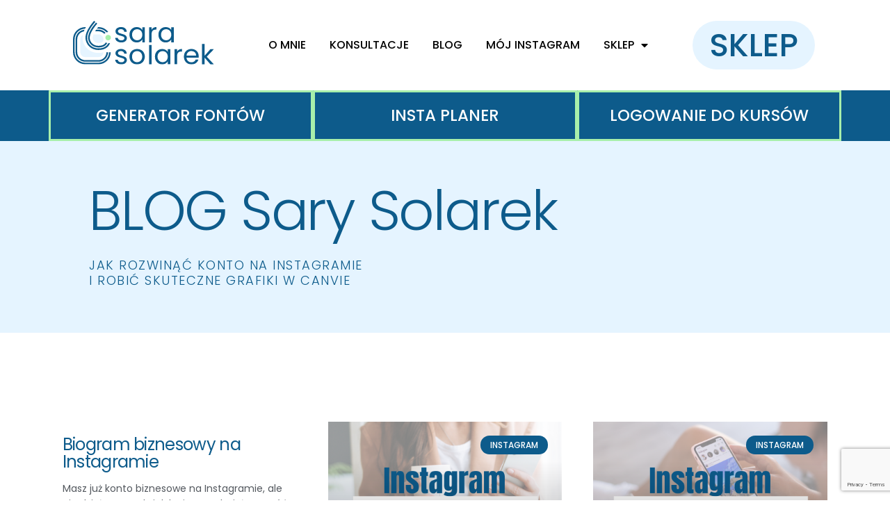

--- FILE ---
content_type: text/html; charset=UTF-8
request_url: https://sarasolarek.pl/2022/11/12/
body_size: 27932
content:
<!doctype html>
<html lang="pl-PL">
<head>
	<meta charset="UTF-8">
	<meta name="viewport" content="width=device-width, initial-scale=1">
	<link rel="profile" href="https://gmpg.org/xfn/11">
	<meta name='robots' content='noindex, follow' />
<script id="cookieyes" type="text/javascript" src="https://cdn-cookieyes.com/client_data/7f8b6260a18c5dc7ea9b1756/script.js"></script>
<!-- Google Tag Manager by PYS -->
    <script data-cfasync="false" data-pagespeed-no-defer>
	    window.dataLayerPYS = window.dataLayerPYS || [];
	</script>
<!-- End Google Tag Manager by PYS -->
	<!-- This site is optimized with the Yoast SEO plugin v22.8 - https://yoast.com/wordpress/plugins/seo/ -->
	<title>12 listopada, 2022 - Sara Solarek</title>
	<meta property="og:locale" content="pl_PL" />
	<meta property="og:type" content="website" />
	<meta property="og:title" content="12 listopada, 2022 - Sara Solarek" />
	<meta property="og:url" content="https://sarasolarek.pl/2022/11/12/" />
	<meta property="og:site_name" content="Sara Solarek" />
	<meta name="twitter:card" content="summary_large_image" />
	<script type="application/ld+json" class="yoast-schema-graph">{"@context":"https://schema.org","@graph":[{"@type":"CollectionPage","@id":"https://sarasolarek.pl/2022/11/12/","url":"https://sarasolarek.pl/2022/11/12/","name":"12 listopada, 2022 - Sara Solarek","isPartOf":{"@id":"https://sarasolarek.pl/#website"},"primaryImageOfPage":{"@id":"https://sarasolarek.pl/2022/11/12/#primaryimage"},"image":{"@id":"https://sarasolarek.pl/2022/11/12/#primaryimage"},"thumbnailUrl":"https://sarasolarek.pl/wp-content/uploads/2022/08/Zaangazowana-spolecznosc-jak-ja-zbudowac.jpg","breadcrumb":{"@id":"https://sarasolarek.pl/2022/11/12/#breadcrumb"},"inLanguage":"pl-PL"},{"@type":"ImageObject","inLanguage":"pl-PL","@id":"https://sarasolarek.pl/2022/11/12/#primaryimage","url":"https://sarasolarek.pl/wp-content/uploads/2022/08/Zaangazowana-spolecznosc-jak-ja-zbudowac.jpg","contentUrl":"https://sarasolarek.pl/wp-content/uploads/2022/08/Zaangazowana-spolecznosc-jak-ja-zbudowac.jpg","width":1410,"height":1182,"caption":"Zaangażowana społeczność - jak ją zbudować"},{"@type":"BreadcrumbList","@id":"https://sarasolarek.pl/2022/11/12/#breadcrumb","itemListElement":[{"@type":"ListItem","position":1,"name":"Strona główna","item":"https://sarasolarek.pl/"},{"@type":"ListItem","position":2,"name":"Archiwum dla 12 listopada, 2022"}]},{"@type":"WebSite","@id":"https://sarasolarek.pl/#website","url":"https://sarasolarek.pl/","name":"Sara Solarek","description":"Instagram Marketing | Canva | Instagram dla biznesu | Jak sprzedawać na Instagramie","publisher":{"@id":"https://sarasolarek.pl/#organization"},"potentialAction":[{"@type":"SearchAction","target":{"@type":"EntryPoint","urlTemplate":"https://sarasolarek.pl/?s={search_term_string}"},"query-input":"required name=search_term_string"}],"inLanguage":"pl-PL"},{"@type":"Organization","@id":"https://sarasolarek.pl/#organization","name":"Sara Solarek","url":"https://sarasolarek.pl/","logo":{"@type":"ImageObject","inLanguage":"pl-PL","@id":"https://sarasolarek.pl/#/schema/logo/image/","url":"https://sarasolarek.pl/wp-content/uploads/2022/10/pigle_logo-horizontal-color.svg","contentUrl":"https://sarasolarek.pl/wp-content/uploads/2022/10/pigle_logo-horizontal-color.svg","width":2171,"height":679,"caption":"Sara Solarek"},"image":{"@id":"https://sarasolarek.pl/#/schema/logo/image/"}}]}</script>
	<!-- / Yoast SEO plugin. -->


<script type='application/javascript'  id='pys-version-script'>console.log('PixelYourSite Free version 11.1.2');</script>
<link rel='dns-prefetch' href='//www.google.com' />
<link rel="alternate" type="application/rss+xml" title="Sara Solarek &raquo; Kanał z wpisami" href="https://sarasolarek.pl/feed/" />
<link rel="alternate" type="application/rss+xml" title="Sara Solarek &raquo; Kanał z komentarzami" href="https://sarasolarek.pl/comments/feed/" />
<script>
window._wpemojiSettings = {"baseUrl":"https:\/\/s.w.org\/images\/core\/emoji\/14.0.0\/72x72\/","ext":".png","svgUrl":"https:\/\/s.w.org\/images\/core\/emoji\/14.0.0\/svg\/","svgExt":".svg","source":{"concatemoji":"https:\/\/sarasolarek.pl\/wp-includes\/js\/wp-emoji-release.min.js?ver=6.4.7"}};
/*! This file is auto-generated */
!function(i,n){var o,s,e;function c(e){try{var t={supportTests:e,timestamp:(new Date).valueOf()};sessionStorage.setItem(o,JSON.stringify(t))}catch(e){}}function p(e,t,n){e.clearRect(0,0,e.canvas.width,e.canvas.height),e.fillText(t,0,0);var t=new Uint32Array(e.getImageData(0,0,e.canvas.width,e.canvas.height).data),r=(e.clearRect(0,0,e.canvas.width,e.canvas.height),e.fillText(n,0,0),new Uint32Array(e.getImageData(0,0,e.canvas.width,e.canvas.height).data));return t.every(function(e,t){return e===r[t]})}function u(e,t,n){switch(t){case"flag":return n(e,"\ud83c\udff3\ufe0f\u200d\u26a7\ufe0f","\ud83c\udff3\ufe0f\u200b\u26a7\ufe0f")?!1:!n(e,"\ud83c\uddfa\ud83c\uddf3","\ud83c\uddfa\u200b\ud83c\uddf3")&&!n(e,"\ud83c\udff4\udb40\udc67\udb40\udc62\udb40\udc65\udb40\udc6e\udb40\udc67\udb40\udc7f","\ud83c\udff4\u200b\udb40\udc67\u200b\udb40\udc62\u200b\udb40\udc65\u200b\udb40\udc6e\u200b\udb40\udc67\u200b\udb40\udc7f");case"emoji":return!n(e,"\ud83e\udef1\ud83c\udffb\u200d\ud83e\udef2\ud83c\udfff","\ud83e\udef1\ud83c\udffb\u200b\ud83e\udef2\ud83c\udfff")}return!1}function f(e,t,n){var r="undefined"!=typeof WorkerGlobalScope&&self instanceof WorkerGlobalScope?new OffscreenCanvas(300,150):i.createElement("canvas"),a=r.getContext("2d",{willReadFrequently:!0}),o=(a.textBaseline="top",a.font="600 32px Arial",{});return e.forEach(function(e){o[e]=t(a,e,n)}),o}function t(e){var t=i.createElement("script");t.src=e,t.defer=!0,i.head.appendChild(t)}"undefined"!=typeof Promise&&(o="wpEmojiSettingsSupports",s=["flag","emoji"],n.supports={everything:!0,everythingExceptFlag:!0},e=new Promise(function(e){i.addEventListener("DOMContentLoaded",e,{once:!0})}),new Promise(function(t){var n=function(){try{var e=JSON.parse(sessionStorage.getItem(o));if("object"==typeof e&&"number"==typeof e.timestamp&&(new Date).valueOf()<e.timestamp+604800&&"object"==typeof e.supportTests)return e.supportTests}catch(e){}return null}();if(!n){if("undefined"!=typeof Worker&&"undefined"!=typeof OffscreenCanvas&&"undefined"!=typeof URL&&URL.createObjectURL&&"undefined"!=typeof Blob)try{var e="postMessage("+f.toString()+"("+[JSON.stringify(s),u.toString(),p.toString()].join(",")+"));",r=new Blob([e],{type:"text/javascript"}),a=new Worker(URL.createObjectURL(r),{name:"wpTestEmojiSupports"});return void(a.onmessage=function(e){c(n=e.data),a.terminate(),t(n)})}catch(e){}c(n=f(s,u,p))}t(n)}).then(function(e){for(var t in e)n.supports[t]=e[t],n.supports.everything=n.supports.everything&&n.supports[t],"flag"!==t&&(n.supports.everythingExceptFlag=n.supports.everythingExceptFlag&&n.supports[t]);n.supports.everythingExceptFlag=n.supports.everythingExceptFlag&&!n.supports.flag,n.DOMReady=!1,n.readyCallback=function(){n.DOMReady=!0}}).then(function(){return e}).then(function(){var e;n.supports.everything||(n.readyCallback(),(e=n.source||{}).concatemoji?t(e.concatemoji):e.wpemoji&&e.twemoji&&(t(e.twemoji),t(e.wpemoji)))}))}((window,document),window._wpemojiSettings);
</script>
<link rel='stylesheet' id='wc-blocks-integration-css' href='https://sarasolarek.pl/wp-content/plugins/woocommerce-subscriptions/vendor/woocommerce/subscriptions-core/build/index.css?ver=4.5.1' media='all' />
<link rel='stylesheet' id='sbi_styles-css' href='https://sarasolarek.pl/wp-content/plugins/instagram-feed/css/sbi-styles.min.css?ver=6.9.1' media='all' />
<style id='wp-emoji-styles-inline-css'>

	img.wp-smiley, img.emoji {
		display: inline !important;
		border: none !important;
		box-shadow: none !important;
		height: 1em !important;
		width: 1em !important;
		margin: 0 0.07em !important;
		vertical-align: -0.1em !important;
		background: none !important;
		padding: 0 !important;
	}
</style>
<link rel='stylesheet' id='wp-block-library-css' href='https://sarasolarek.pl/wp-includes/css/dist/block-library/style.min.css?ver=6.4.7' media='all' />
<style id='classic-theme-styles-inline-css'>
/*! This file is auto-generated */
.wp-block-button__link{color:#fff;background-color:#32373c;border-radius:9999px;box-shadow:none;text-decoration:none;padding:calc(.667em + 2px) calc(1.333em + 2px);font-size:1.125em}.wp-block-file__button{background:#32373c;color:#fff;text-decoration:none}
</style>
<style id='global-styles-inline-css'>
body{--wp--preset--color--black: #000000;--wp--preset--color--cyan-bluish-gray: #abb8c3;--wp--preset--color--white: #ffffff;--wp--preset--color--pale-pink: #f78da7;--wp--preset--color--vivid-red: #cf2e2e;--wp--preset--color--luminous-vivid-orange: #ff6900;--wp--preset--color--luminous-vivid-amber: #fcb900;--wp--preset--color--light-green-cyan: #7bdcb5;--wp--preset--color--vivid-green-cyan: #00d084;--wp--preset--color--pale-cyan-blue: #8ed1fc;--wp--preset--color--vivid-cyan-blue: #0693e3;--wp--preset--color--vivid-purple: #9b51e0;--wp--preset--gradient--vivid-cyan-blue-to-vivid-purple: linear-gradient(135deg,rgba(6,147,227,1) 0%,rgb(155,81,224) 100%);--wp--preset--gradient--light-green-cyan-to-vivid-green-cyan: linear-gradient(135deg,rgb(122,220,180) 0%,rgb(0,208,130) 100%);--wp--preset--gradient--luminous-vivid-amber-to-luminous-vivid-orange: linear-gradient(135deg,rgba(252,185,0,1) 0%,rgba(255,105,0,1) 100%);--wp--preset--gradient--luminous-vivid-orange-to-vivid-red: linear-gradient(135deg,rgba(255,105,0,1) 0%,rgb(207,46,46) 100%);--wp--preset--gradient--very-light-gray-to-cyan-bluish-gray: linear-gradient(135deg,rgb(238,238,238) 0%,rgb(169,184,195) 100%);--wp--preset--gradient--cool-to-warm-spectrum: linear-gradient(135deg,rgb(74,234,220) 0%,rgb(151,120,209) 20%,rgb(207,42,186) 40%,rgb(238,44,130) 60%,rgb(251,105,98) 80%,rgb(254,248,76) 100%);--wp--preset--gradient--blush-light-purple: linear-gradient(135deg,rgb(255,206,236) 0%,rgb(152,150,240) 100%);--wp--preset--gradient--blush-bordeaux: linear-gradient(135deg,rgb(254,205,165) 0%,rgb(254,45,45) 50%,rgb(107,0,62) 100%);--wp--preset--gradient--luminous-dusk: linear-gradient(135deg,rgb(255,203,112) 0%,rgb(199,81,192) 50%,rgb(65,88,208) 100%);--wp--preset--gradient--pale-ocean: linear-gradient(135deg,rgb(255,245,203) 0%,rgb(182,227,212) 50%,rgb(51,167,181) 100%);--wp--preset--gradient--electric-grass: linear-gradient(135deg,rgb(202,248,128) 0%,rgb(113,206,126) 100%);--wp--preset--gradient--midnight: linear-gradient(135deg,rgb(2,3,129) 0%,rgb(40,116,252) 100%);--wp--preset--font-size--small: 13px;--wp--preset--font-size--medium: 20px;--wp--preset--font-size--large: 36px;--wp--preset--font-size--x-large: 42px;--wp--preset--spacing--20: 0.44rem;--wp--preset--spacing--30: 0.67rem;--wp--preset--spacing--40: 1rem;--wp--preset--spacing--50: 1.5rem;--wp--preset--spacing--60: 2.25rem;--wp--preset--spacing--70: 3.38rem;--wp--preset--spacing--80: 5.06rem;--wp--preset--shadow--natural: 6px 6px 9px rgba(0, 0, 0, 0.2);--wp--preset--shadow--deep: 12px 12px 50px rgba(0, 0, 0, 0.4);--wp--preset--shadow--sharp: 6px 6px 0px rgba(0, 0, 0, 0.2);--wp--preset--shadow--outlined: 6px 6px 0px -3px rgba(255, 255, 255, 1), 6px 6px rgba(0, 0, 0, 1);--wp--preset--shadow--crisp: 6px 6px 0px rgba(0, 0, 0, 1);}:where(.is-layout-flex){gap: 0.5em;}:where(.is-layout-grid){gap: 0.5em;}body .is-layout-flow > .alignleft{float: left;margin-inline-start: 0;margin-inline-end: 2em;}body .is-layout-flow > .alignright{float: right;margin-inline-start: 2em;margin-inline-end: 0;}body .is-layout-flow > .aligncenter{margin-left: auto !important;margin-right: auto !important;}body .is-layout-constrained > .alignleft{float: left;margin-inline-start: 0;margin-inline-end: 2em;}body .is-layout-constrained > .alignright{float: right;margin-inline-start: 2em;margin-inline-end: 0;}body .is-layout-constrained > .aligncenter{margin-left: auto !important;margin-right: auto !important;}body .is-layout-constrained > :where(:not(.alignleft):not(.alignright):not(.alignfull)){max-width: var(--wp--style--global--content-size);margin-left: auto !important;margin-right: auto !important;}body .is-layout-constrained > .alignwide{max-width: var(--wp--style--global--wide-size);}body .is-layout-flex{display: flex;}body .is-layout-flex{flex-wrap: wrap;align-items: center;}body .is-layout-flex > *{margin: 0;}body .is-layout-grid{display: grid;}body .is-layout-grid > *{margin: 0;}:where(.wp-block-columns.is-layout-flex){gap: 2em;}:where(.wp-block-columns.is-layout-grid){gap: 2em;}:where(.wp-block-post-template.is-layout-flex){gap: 1.25em;}:where(.wp-block-post-template.is-layout-grid){gap: 1.25em;}.has-black-color{color: var(--wp--preset--color--black) !important;}.has-cyan-bluish-gray-color{color: var(--wp--preset--color--cyan-bluish-gray) !important;}.has-white-color{color: var(--wp--preset--color--white) !important;}.has-pale-pink-color{color: var(--wp--preset--color--pale-pink) !important;}.has-vivid-red-color{color: var(--wp--preset--color--vivid-red) !important;}.has-luminous-vivid-orange-color{color: var(--wp--preset--color--luminous-vivid-orange) !important;}.has-luminous-vivid-amber-color{color: var(--wp--preset--color--luminous-vivid-amber) !important;}.has-light-green-cyan-color{color: var(--wp--preset--color--light-green-cyan) !important;}.has-vivid-green-cyan-color{color: var(--wp--preset--color--vivid-green-cyan) !important;}.has-pale-cyan-blue-color{color: var(--wp--preset--color--pale-cyan-blue) !important;}.has-vivid-cyan-blue-color{color: var(--wp--preset--color--vivid-cyan-blue) !important;}.has-vivid-purple-color{color: var(--wp--preset--color--vivid-purple) !important;}.has-black-background-color{background-color: var(--wp--preset--color--black) !important;}.has-cyan-bluish-gray-background-color{background-color: var(--wp--preset--color--cyan-bluish-gray) !important;}.has-white-background-color{background-color: var(--wp--preset--color--white) !important;}.has-pale-pink-background-color{background-color: var(--wp--preset--color--pale-pink) !important;}.has-vivid-red-background-color{background-color: var(--wp--preset--color--vivid-red) !important;}.has-luminous-vivid-orange-background-color{background-color: var(--wp--preset--color--luminous-vivid-orange) !important;}.has-luminous-vivid-amber-background-color{background-color: var(--wp--preset--color--luminous-vivid-amber) !important;}.has-light-green-cyan-background-color{background-color: var(--wp--preset--color--light-green-cyan) !important;}.has-vivid-green-cyan-background-color{background-color: var(--wp--preset--color--vivid-green-cyan) !important;}.has-pale-cyan-blue-background-color{background-color: var(--wp--preset--color--pale-cyan-blue) !important;}.has-vivid-cyan-blue-background-color{background-color: var(--wp--preset--color--vivid-cyan-blue) !important;}.has-vivid-purple-background-color{background-color: var(--wp--preset--color--vivid-purple) !important;}.has-black-border-color{border-color: var(--wp--preset--color--black) !important;}.has-cyan-bluish-gray-border-color{border-color: var(--wp--preset--color--cyan-bluish-gray) !important;}.has-white-border-color{border-color: var(--wp--preset--color--white) !important;}.has-pale-pink-border-color{border-color: var(--wp--preset--color--pale-pink) !important;}.has-vivid-red-border-color{border-color: var(--wp--preset--color--vivid-red) !important;}.has-luminous-vivid-orange-border-color{border-color: var(--wp--preset--color--luminous-vivid-orange) !important;}.has-luminous-vivid-amber-border-color{border-color: var(--wp--preset--color--luminous-vivid-amber) !important;}.has-light-green-cyan-border-color{border-color: var(--wp--preset--color--light-green-cyan) !important;}.has-vivid-green-cyan-border-color{border-color: var(--wp--preset--color--vivid-green-cyan) !important;}.has-pale-cyan-blue-border-color{border-color: var(--wp--preset--color--pale-cyan-blue) !important;}.has-vivid-cyan-blue-border-color{border-color: var(--wp--preset--color--vivid-cyan-blue) !important;}.has-vivid-purple-border-color{border-color: var(--wp--preset--color--vivid-purple) !important;}.has-vivid-cyan-blue-to-vivid-purple-gradient-background{background: var(--wp--preset--gradient--vivid-cyan-blue-to-vivid-purple) !important;}.has-light-green-cyan-to-vivid-green-cyan-gradient-background{background: var(--wp--preset--gradient--light-green-cyan-to-vivid-green-cyan) !important;}.has-luminous-vivid-amber-to-luminous-vivid-orange-gradient-background{background: var(--wp--preset--gradient--luminous-vivid-amber-to-luminous-vivid-orange) !important;}.has-luminous-vivid-orange-to-vivid-red-gradient-background{background: var(--wp--preset--gradient--luminous-vivid-orange-to-vivid-red) !important;}.has-very-light-gray-to-cyan-bluish-gray-gradient-background{background: var(--wp--preset--gradient--very-light-gray-to-cyan-bluish-gray) !important;}.has-cool-to-warm-spectrum-gradient-background{background: var(--wp--preset--gradient--cool-to-warm-spectrum) !important;}.has-blush-light-purple-gradient-background{background: var(--wp--preset--gradient--blush-light-purple) !important;}.has-blush-bordeaux-gradient-background{background: var(--wp--preset--gradient--blush-bordeaux) !important;}.has-luminous-dusk-gradient-background{background: var(--wp--preset--gradient--luminous-dusk) !important;}.has-pale-ocean-gradient-background{background: var(--wp--preset--gradient--pale-ocean) !important;}.has-electric-grass-gradient-background{background: var(--wp--preset--gradient--electric-grass) !important;}.has-midnight-gradient-background{background: var(--wp--preset--gradient--midnight) !important;}.has-small-font-size{font-size: var(--wp--preset--font-size--small) !important;}.has-medium-font-size{font-size: var(--wp--preset--font-size--medium) !important;}.has-large-font-size{font-size: var(--wp--preset--font-size--large) !important;}.has-x-large-font-size{font-size: var(--wp--preset--font-size--x-large) !important;}
.wp-block-navigation a:where(:not(.wp-element-button)){color: inherit;}
:where(.wp-block-post-template.is-layout-flex){gap: 1.25em;}:where(.wp-block-post-template.is-layout-grid){gap: 1.25em;}
:where(.wp-block-columns.is-layout-flex){gap: 2em;}:where(.wp-block-columns.is-layout-grid){gap: 2em;}
.wp-block-pullquote{font-size: 1.5em;line-height: 1.6;}
</style>
<link rel='stylesheet' id='woocommerce-layout-css' href='https://sarasolarek.pl/wp-content/plugins/woocommerce/assets/css/woocommerce-layout.css?ver=8.9.3' media='all' />
<link rel='stylesheet' id='woocommerce-smallscreen-css' href='https://sarasolarek.pl/wp-content/plugins/woocommerce/assets/css/woocommerce-smallscreen.css?ver=8.9.3' media='only screen and (max-width: 768px)' />
<link rel='stylesheet' id='woocommerce-general-css' href='https://sarasolarek.pl/wp-content/plugins/woocommerce/assets/css/woocommerce.css?ver=8.9.3' media='all' />
<style id='woocommerce-inline-inline-css'>
.woocommerce form .form-row .required { visibility: visible; }
</style>
<link rel='stylesheet' id='pmpro_frontend_base-css' href='https://sarasolarek.pl/wp-content/plugins/paid-memberships-pro/css/frontend/base.css?ver=3.5.6' media='all' />
<link rel='stylesheet' id='pmpro_frontend_variation_1-css' href='https://sarasolarek.pl/wp-content/plugins/paid-memberships-pro/css/frontend/variation_1.css?ver=3.5.6' media='all' />
<link rel='stylesheet' id='tutor-prism-css-css' href='https://sarasolarek.pl/wp-content/plugins/tutor-pro/assets/lib/codesample/prism.css?ver=3.8.3' media='all' />
<link rel='stylesheet' id='tutor-pro-front-css' href='https://sarasolarek.pl/wp-content/plugins/tutor-pro/assets/css/front.css?ver=3.8.3' media='all' />
<link rel='stylesheet' id='tutor-icon-css' href='https://sarasolarek.pl/wp-content/plugins/tutor/assets/css/tutor-icon.min.css?ver=3.8.3' media='all' />
<link rel='stylesheet' id='tutor-css' href='https://sarasolarek.pl/wp-content/plugins/tutor/assets/css/tutor.min.css?ver=3.8.3' media='all' />
<style id='tutor-inline-css'>

		.tutor-google-meet-meeting.tutor-active .tutor-icon-angle-right {
			display: inline-block;
			transform: rotate(90deg);
		}
		.tutor-google-meet-meeting .tutor-icon-angle-right {
			color: #3e64de;
			font-size: 16px;
		}
</style>
<link rel='stylesheet' id='tutor-frontend-css' href='https://sarasolarek.pl/wp-content/plugins/tutor/assets/css/tutor-front.min.css?ver=3.8.3' media='all' />
<style id='tutor-frontend-inline-css'>
.mce-notification.mce-notification-error{display: none !important;}
:root{--tutor-color-primary:#2d587a;--tutor-color-primary-rgb:45, 88, 122;--tutor-color-primary-hover:#14446b;--tutor-color-primary-hover-rgb:20, 68, 107;--tutor-body-color:#212327;--tutor-body-color-rgb:33, 35, 39;--tutor-border-color:#cdcfd5;--tutor-border-color-rgb:205, 207, 213;--tutor-color-gray:#e5f1fb;--tutor-color-gray-rgb:229, 241, 251;}
</style>
<link rel='stylesheet' id='tutor-course-bundle-frontend-css' href='https://sarasolarek.pl/wp-content/plugins/tutor-pro/addons/course-bundle/assets/css/frontend.css?ver=3.8.3' media='all' />
<link rel='stylesheet' id='tutor-course-bundle-common-css' href='https://sarasolarek.pl/wp-content/plugins/tutor-pro/addons/course-bundle/assets/css/common.css?ver=3.8.3' media='all' />
<link rel='stylesheet' id='tutor-gc-frontend-style-css' href='https://sarasolarek.pl/wp-content/plugins/tutor-pro/addons/google-classroom/assets/css/classroom-frontend.css?ver=2.7.1' media='all' />
<link rel='stylesheet' id='tutor-pn-registrar-css-css' href='https://sarasolarek.pl/wp-content/plugins/tutor-pro/addons/tutor-notifications/assets/css/permission.css?ver=2.7.1' media='all' />
<link rel='stylesheet' id='upsell-order-bump-offer-for-woocommercerecommendated_popup-css' href='https://sarasolarek.pl/wp-content/plugins/upsell-order-bump-offer-for-woocommerce/public/css/wps-recommendation-popup.css?ver=2.3.3' media='all' />
<link rel='stylesheet' id='hello-elementor-css' href='https://sarasolarek.pl/wp-content/themes/hello-elementor/style.min.css?ver=3.0.1' media='all' />
<link rel='stylesheet' id='hello-elementor-theme-style-css' href='https://sarasolarek.pl/wp-content/themes/hello-elementor/theme.min.css?ver=3.0.1' media='all' />
<link rel='stylesheet' id='hello-elementor-header-footer-css' href='https://sarasolarek.pl/wp-content/themes/hello-elementor/header-footer.min.css?ver=3.0.1' media='all' />
<link rel='stylesheet' id='elementor-icons-css' href='https://sarasolarek.pl/wp-content/plugins/elementor/assets/lib/eicons/css/elementor-icons.min.css?ver=5.29.0' media='all' />
<link rel='stylesheet' id='elementor-frontend-css' href='https://sarasolarek.pl/wp-content/plugins/elementor/assets/css/frontend.min.css?ver=3.21.8' media='all' />
<link rel='stylesheet' id='swiper-css' href='https://sarasolarek.pl/wp-content/plugins/elementor/assets/lib/swiper/v8/css/swiper.min.css?ver=8.4.5' media='all' />
<link rel='stylesheet' id='elementor-post-35-css' href='https://sarasolarek.pl/wp-content/uploads/elementor/css/post-35.css?ver=1745317814' media='all' />
<link rel='stylesheet' id='amelia-elementor-widget-font-css' href='https://sarasolarek.pl/wp-content/plugins/ameliabooking/public/css/frontend/elementor.css?ver=8.5' media='all' />
<link rel='stylesheet' id='elementor-pro-css' href='https://sarasolarek.pl/wp-content/plugins/elementor-pro/assets/css/frontend.min.css?ver=3.21.3' media='all' />
<link rel='stylesheet' id='font-awesome-5-all-css' href='https://sarasolarek.pl/wp-content/plugins/elementor/assets/lib/font-awesome/css/all.min.css?ver=3.21.8' media='all' />
<link rel='stylesheet' id='font-awesome-4-shim-css' href='https://sarasolarek.pl/wp-content/plugins/elementor/assets/lib/font-awesome/css/v4-shims.min.css?ver=3.21.8' media='all' />
<link rel='stylesheet' id='sbistyles-css' href='https://sarasolarek.pl/wp-content/plugins/instagram-feed/css/sbi-styles.min.css?ver=6.9.1' media='all' />
<link rel='stylesheet' id='elementor-global-css' href='https://sarasolarek.pl/wp-content/uploads/elementor/css/global.css?ver=1745317815' media='all' />
<link rel='stylesheet' id='elementor-post-1666-css' href='https://sarasolarek.pl/wp-content/uploads/elementor/css/post-1666.css?ver=1745317815' media='all' />
<link rel='stylesheet' id='elementor-post-1660-css' href='https://sarasolarek.pl/wp-content/uploads/elementor/css/post-1660.css?ver=1745317815' media='all' />
<link rel='stylesheet' id='elementor-post-312-css' href='https://sarasolarek.pl/wp-content/uploads/elementor/css/post-312.css?ver=1745328901' media='all' />
<link rel='stylesheet' id='elementor-post-7547-css' href='https://sarasolarek.pl/wp-content/uploads/elementor/css/post-7547.css?ver=1745317815' media='all' />
<link rel='stylesheet' id='payu-gateway-css' href='https://sarasolarek.pl/wp-content/plugins/woo-payu-payment-gateway/assets/css/payu-gateway.css?ver=2.9.0' media='all' />
<link rel='stylesheet' id='eael-general-css' href='https://sarasolarek.pl/wp-content/plugins/essential-addons-for-elementor-lite/assets/front-end/css/view/general.min.css?ver=6.3.3' media='all' />
<link rel='stylesheet' id='slick-css-css' href='https://sarasolarek.pl/wp-content/plugins/tutor-lms-elementor-addons/assets/css/slick.min.css?ver=3.0.1' media='all' />
<link rel='stylesheet' id='slick-theme-css-css' href='https://sarasolarek.pl/wp-content/plugins/tutor-lms-elementor-addons/assets/css/slick-theme.css?ver=3.0.1' media='all' />
<link rel='stylesheet' id='tutor-elementor-css-css' href='https://sarasolarek.pl/wp-content/plugins/tutor-lms-elementor-addons/assets/css/tutor-elementor.min.css?ver=3.0.1' media='all' />
<link rel='stylesheet' id='google-fonts-1-css' href='https://fonts.googleapis.com/css?family=Poppins%3A100%2C100italic%2C200%2C200italic%2C300%2C300italic%2C400%2C400italic%2C500%2C500italic%2C600%2C600italic%2C700%2C700italic%2C800%2C800italic%2C900%2C900italic%7CMontserrat%3A100%2C100italic%2C200%2C200italic%2C300%2C300italic%2C400%2C400italic%2C500%2C500italic%2C600%2C600italic%2C700%2C700italic%2C800%2C800italic%2C900%2C900italic&#038;display=auto&#038;subset=latin-ext&#038;ver=6.4.7' media='all' />
<link rel='stylesheet' id='elementor-icons-shared-0-css' href='https://sarasolarek.pl/wp-content/plugins/elementor/assets/lib/font-awesome/css/fontawesome.min.css?ver=5.15.3' media='all' />
<link rel='stylesheet' id='elementor-icons-fa-solid-css' href='https://sarasolarek.pl/wp-content/plugins/elementor/assets/lib/font-awesome/css/solid.min.css?ver=5.15.3' media='all' />
<link rel='stylesheet' id='elementor-icons-fa-brands-css' href='https://sarasolarek.pl/wp-content/plugins/elementor/assets/lib/font-awesome/css/brands.min.css?ver=5.15.3' media='all' />
<link rel="preconnect" href="https://fonts.gstatic.com/" crossorigin><script id="jquery-core-js-extra">
var pysFacebookRest = {"restApiUrl":"https:\/\/sarasolarek.pl\/wp-json\/pys-facebook\/v1\/event","debug":""};
</script>
<script src="https://sarasolarek.pl/wp-includes/js/jquery/jquery.min.js?ver=3.7.1" id="jquery-core-js"></script>
<script src="https://sarasolarek.pl/wp-includes/js/jquery/jquery-migrate.min.js?ver=3.4.1" id="jquery-migrate-js"></script>
<script src="https://sarasolarek.pl/wp-content/plugins/woocommerce/assets/js/jquery-blockui/jquery.blockUI.min.js?ver=2.7.0-wc.8.9.3" id="jquery-blockui-js" defer data-wp-strategy="defer"></script>
<script id="wc-add-to-cart-js-extra">
var wc_add_to_cart_params = {"ajax_url":"\/wp-admin\/admin-ajax.php","wc_ajax_url":"\/?wc-ajax=%%endpoint%%","i18n_view_cart":"Zobacz koszyk","cart_url":"https:\/\/sarasolarek.pl\/koszyk\/","is_cart":"","cart_redirect_after_add":"yes"};
</script>
<script src="https://sarasolarek.pl/wp-content/plugins/woocommerce/assets/js/frontend/add-to-cart.min.js?ver=8.9.3" id="wc-add-to-cart-js" defer data-wp-strategy="defer"></script>
<script src="https://sarasolarek.pl/wp-content/plugins/woocommerce/assets/js/js-cookie/js.cookie.min.js?ver=2.1.4-wc.8.9.3" id="js-cookie-js" defer data-wp-strategy="defer"></script>
<script id="woocommerce-js-extra">
var woocommerce_params = {"ajax_url":"\/wp-admin\/admin-ajax.php","wc_ajax_url":"\/?wc-ajax=%%endpoint%%"};
</script>
<script src="https://sarasolarek.pl/wp-content/plugins/woocommerce/assets/js/frontend/woocommerce.min.js?ver=8.9.3" id="woocommerce-js" defer data-wp-strategy="defer"></script>
<script id="wps-ubo-lite-public-script-for-fbt-js-extra">
var wps_ubo_lite_public_fbt = {"ajaxurl":"https:\/\/sarasolarek.pl\/wp-admin\/admin-ajax.php","mobile_view":"","auth_nonce":"e2e6e3cd23","product_id":"1049"};
</script>
<script src="https://sarasolarek.pl/wp-content/plugins/upsell-order-bump-offer-for-woocommerce/public/js/wps_ubo_lite_fbt.js?ver=2.3.3" id="wps-ubo-lite-public-script-for-fbt-js"></script>
<script src="https://sarasolarek.pl/wp-content/plugins/elementor/assets/lib/font-awesome/js/v4-shims.min.js?ver=3.21.8" id="font-awesome-4-shim-js"></script>
<script src="https://sarasolarek.pl/wp-content/plugins/pixelyoursite/dist/scripts/jquery.bind-first-0.2.3.min.js?ver=6.4.7" id="jquery-bind-first-js"></script>
<script src="https://sarasolarek.pl/wp-content/plugins/pixelyoursite/dist/scripts/js.cookie-2.1.3.min.js?ver=2.1.3" id="js-cookie-pys-js"></script>
<script src="https://sarasolarek.pl/wp-content/plugins/pixelyoursite/dist/scripts/tld.min.js?ver=2.3.1" id="js-tld-js"></script>
<script id="pys-js-extra">
var pysOptions = {"staticEvents":{"facebook":{"init_event":[{"delay":0,"type":"static","ajaxFire":false,"name":"PageView","pixelIds":["390121196797692"],"eventID":"df768955-6931-413d-8bd4-e063ebc23f67","params":{"page_title":"Dzie\u0144: <span>2022-11-12<\/span>","post_type":"archive","plugin":"PixelYourSite","user_role":"guest","event_url":"sarasolarek.pl\/2022\/11\/12\/"},"e_id":"init_event","ids":[],"hasTimeWindow":false,"timeWindow":0,"woo_order":"","edd_order":""}]}},"dynamicEvents":[],"triggerEvents":[],"triggerEventTypes":[],"facebook":{"pixelIds":["390121196797692"],"advancedMatching":{"external_id":"babdfdeebeadaecebde"},"advancedMatchingEnabled":true,"removeMetadata":false,"wooVariableAsSimple":false,"serverApiEnabled":true,"wooCRSendFromServer":false,"send_external_id":null,"enabled_medical":false,"do_not_track_medical_param":["event_url","post_title","page_title","landing_page","content_name","categories","category_name","tags"],"meta_ldu":false},"ga":{"trackingIds":["G-8NF9N0LFEJ"],"commentEventEnabled":true,"downloadEnabled":true,"formEventEnabled":true,"crossDomainEnabled":false,"crossDomainAcceptIncoming":false,"crossDomainDomains":[],"isDebugEnabled":["index_0"],"serverContainerUrls":{"G-8NF9N0LFEJ":{"enable_server_container":"","server_container_url":"","transport_url":""}},"additionalConfig":{"G-8NF9N0LFEJ":{"first_party_collection":true}},"disableAdvertisingFeatures":false,"disableAdvertisingPersonalization":false,"wooVariableAsSimple":true,"custom_page_view_event":false},"debug":"","siteUrl":"https:\/\/sarasolarek.pl","ajaxUrl":"https:\/\/sarasolarek.pl\/wp-admin\/admin-ajax.php","ajax_event":"8c95c6e884","enable_remove_download_url_param":"1","cookie_duration":"7","last_visit_duration":"60","enable_success_send_form":"","ajaxForServerEvent":"1","ajaxForServerStaticEvent":"1","useSendBeacon":"1","send_external_id":"1","external_id_expire":"180","track_cookie_for_subdomains":"1","google_consent_mode":"1","gdpr":{"ajax_enabled":false,"all_disabled_by_api":false,"facebook_disabled_by_api":false,"analytics_disabled_by_api":false,"google_ads_disabled_by_api":false,"pinterest_disabled_by_api":false,"bing_disabled_by_api":false,"externalID_disabled_by_api":false,"facebook_prior_consent_enabled":true,"analytics_prior_consent_enabled":true,"google_ads_prior_consent_enabled":null,"pinterest_prior_consent_enabled":true,"bing_prior_consent_enabled":true,"cookiebot_integration_enabled":false,"cookiebot_facebook_consent_category":"marketing","cookiebot_analytics_consent_category":"statistics","cookiebot_tiktok_consent_category":"marketing","cookiebot_google_ads_consent_category":"marketing","cookiebot_pinterest_consent_category":"marketing","cookiebot_bing_consent_category":"marketing","consent_magic_integration_enabled":false,"real_cookie_banner_integration_enabled":false,"cookie_notice_integration_enabled":false,"cookie_law_info_integration_enabled":false,"analytics_storage":{"enabled":true,"value":"granted","filter":false},"ad_storage":{"enabled":true,"value":"granted","filter":false},"ad_user_data":{"enabled":true,"value":"granted","filter":false},"ad_personalization":{"enabled":true,"value":"granted","filter":false}},"cookie":{"disabled_all_cookie":false,"disabled_start_session_cookie":false,"disabled_advanced_form_data_cookie":false,"disabled_landing_page_cookie":false,"disabled_first_visit_cookie":false,"disabled_trafficsource_cookie":false,"disabled_utmTerms_cookie":false,"disabled_utmId_cookie":false},"tracking_analytics":{"TrafficSource":"direct","TrafficLanding":"undefined","TrafficUtms":[],"TrafficUtmsId":[]},"GATags":{"ga_datalayer_type":"default","ga_datalayer_name":"dataLayerPYS"},"woo":{"enabled":true,"enabled_save_data_to_orders":true,"addToCartOnButtonEnabled":true,"addToCartOnButtonValueEnabled":true,"addToCartOnButtonValueOption":"price","singleProductId":null,"removeFromCartSelector":"form.woocommerce-cart-form .remove","addToCartCatchMethod":"add_cart_hook","is_order_received_page":false,"containOrderId":false},"edd":{"enabled":false},"cache_bypass":"1765234290"};
</script>
<script src="https://sarasolarek.pl/wp-content/plugins/pixelyoursite/dist/scripts/public.js?ver=11.1.2" id="pys-js"></script>
<script src="https://sarasolarek.pl/wp-content/plugins/tutor-lms-elementor-addons/assets/js/slick.min.js?ver=3.0.1" id="etlms-slick-library-js"></script>
<script id="tutor-elementor-js-js-extra">
var tutorElementorData = {"is_sidebar_sticky":""};
</script>
<script id="tutor-elementor-js-js-before">
const etlmsUtility = {"is_editor_mode":false}
</script>
<script src="https://sarasolarek.pl/wp-content/plugins/tutor-lms-elementor-addons/assets/js/tutor-elementor.js?ver=3.0.1" id="tutor-elementor-js-js"></script>
<script id="react-jsx-runtime-dependency-error-js-after">
console.error( "Payment gateway with handle 'payustandard-block' has been deactivated in Cart and Checkout blocks because its dependency 'react-jsx-runtime' is not registered. Read the docs about registering assets for payment methods: https://github.com/woocommerce/woocommerce-blocks/blob/060f63c04f0f34f645200b5d4da9212125c49177/docs/third-party-developers/extensibility/checkout-payment-methods/payment-method-integration.md#registering-assets" );
console.error( "Payment gateway with handle 'payucreditcard-block' has been deactivated in Cart and Checkout blocks because its dependency 'react-jsx-runtime' is not registered. Read the docs about registering assets for payment methods: https://github.com/woocommerce/woocommerce-blocks/blob/060f63c04f0f34f645200b5d4da9212125c49177/docs/third-party-developers/extensibility/checkout-payment-methods/payment-method-integration.md#registering-assets" );
console.error( "Payment gateway with handle 'payupaypo-block' has been deactivated in Cart and Checkout blocks because its dependency 'react-jsx-runtime' is not registered. Read the docs about registering assets for payment methods: https://github.com/woocommerce/woocommerce-blocks/blob/060f63c04f0f34f645200b5d4da9212125c49177/docs/third-party-developers/extensibility/checkout-payment-methods/payment-method-integration.md#registering-assets" );
console.error( "Payment gateway with handle 'payublik-block' has been deactivated in Cart and Checkout blocks because its dependency 'react-jsx-runtime' is not registered. Read the docs about registering assets for payment methods: https://github.com/woocommerce/woocommerce-blocks/blob/060f63c04f0f34f645200b5d4da9212125c49177/docs/third-party-developers/extensibility/checkout-payment-methods/payment-method-integration.md#registering-assets" );
</script>
<link rel="https://api.w.org/" href="https://sarasolarek.pl/wp-json/" /><link rel="EditURI" type="application/rsd+xml" title="RSD" href="https://sarasolarek.pl/xmlrpc.php?rsd" />
<meta name="generator" content="WordPress 6.4.7" />
<meta name="generator" content="WooCommerce 8.9.3" />
<meta name="generator" content="TutorLMS 3.8.3" />
<style id="pmpro_colors">:root {
	--pmpro--color--base: #ffffff;
	--pmpro--color--contrast: #222222;
	--pmpro--color--accent: #0c3d54;
	--pmpro--color--accent--variation: hsl( 199,75%,28.5% );
	--pmpro--color--border--variation: hsl( 0,0%,91% );
}</style>        <script type="text/javascript"> var wsb_ajs = {"ajax_url":"\/?wsb-ajax"};
            var wsb_pdp = [];
            var wsb_as = []; </script>
			<noscript><style>.woocommerce-product-gallery{ opacity: 1 !important; }</style></noscript>
	<meta name="generator" content="Elementor 3.21.8; features: e_optimized_assets_loading, additional_custom_breakpoints; settings: css_print_method-external, google_font-enabled, font_display-auto">
<meta name='impact-site-verification' value='a81512b2-0c46-4bc1-bd11-65a4f773a667'>
<meta name="google-site-verification" content="kqeaz4EL6zT0ASAC7ayKlCZem5c7K1d72wCuMqhP_f0" />
<link rel="icon" href="https://sarasolarek.pl/wp-content/uploads/2023/10/cropped-Sara-Solarek-favicon-1-32x32.png" sizes="32x32" />
<link rel="icon" href="https://sarasolarek.pl/wp-content/uploads/2023/10/cropped-Sara-Solarek-favicon-1-192x192.png" sizes="192x192" />
<link rel="apple-touch-icon" href="https://sarasolarek.pl/wp-content/uploads/2023/10/cropped-Sara-Solarek-favicon-1-180x180.png" />
<meta name="msapplication-TileImage" content="https://sarasolarek.pl/wp-content/uploads/2023/10/cropped-Sara-Solarek-favicon-1-270x270.png" />
		<style id="wp-custom-css">
			.woocommerce form .form-row-first, .woocommerce form .form-row-last, .woocommerce-page form .form-row-first, .woocommerce-page form .form-row-last {
	width: 100%;
}

.etlms-course-list-col:nth-child(1) {
	display: none;
}

#payment-plan-description-4 {
	display: none;
}

.variation:nth-child(1) {
	font-weight: bold;
}
/* 
.variation:nth-child(2)  {
  font-style: italic;
  font-weight: 500;
}  */		</style>
		</head>
<body data-rsssl=1 class="pmpro-variation_1 archive date wp-custom-logo theme-hello-elementor woocommerce-no-js tutor-lms elementor-default elementor-template-full-width elementor-kit-35 elementor-page-312">


<a class="skip-link screen-reader-text" href="#content">Przejdź do treści</a>

		<div data-elementor-type="header" data-elementor-id="1666" class="elementor elementor-1666 elementor-location-header" data-elementor-post-type="elementor_library">
					<section class="elementor-section elementor-top-section elementor-element elementor-element-b49abf7 elementor-section-boxed elementor-section-height-default elementor-section-height-default" data-id="b49abf7" data-element_type="section" data-settings="{&quot;background_background&quot;:&quot;classic&quot;,&quot;sticky&quot;:&quot;top&quot;,&quot;sticky_on&quot;:[&quot;desktop&quot;,&quot;tablet&quot;,&quot;mobile&quot;],&quot;sticky_offset&quot;:0,&quot;sticky_effects_offset&quot;:0}">
						<div class="elementor-container elementor-column-gap-default">
					<div class="elementor-column elementor-col-25 elementor-top-column elementor-element elementor-element-6907bf3" data-id="6907bf3" data-element_type="column">
			<div class="elementor-widget-wrap elementor-element-populated">
						<div class="elementor-element elementor-element-c3c0563 elementor-widget elementor-widget-image" data-id="c3c0563" data-element_type="widget" data-widget_type="image.default">
				<div class="elementor-widget-container">
														<a href="https://sarasolarek.pl">
							<img fetchpriority="high" width="800" height="250" src="https://sarasolarek.pl/wp-content/uploads/2022/10/pigle_logo-horizontal-color.svg" class="attachment-large size-large wp-image-5416" alt="Logo Sara Solarek Instagram Marketing Biznes Online" />								</a>
													</div>
				</div>
					</div>
		</div>
				<div class="elementor-column elementor-col-50 elementor-top-column elementor-element elementor-element-1f3fb96" data-id="1f3fb96" data-element_type="column">
			<div class="elementor-widget-wrap elementor-element-populated">
						<div class="elementor-element elementor-element-fa20004 elementor-nav-menu__align-end elementor-nav-menu--stretch elementor-nav-menu__text-align-center elementor-nav-menu--dropdown-tablet elementor-nav-menu--toggle elementor-nav-menu--burger elementor-widget elementor-widget-nav-menu" data-id="fa20004" data-element_type="widget" data-settings="{&quot;full_width&quot;:&quot;stretch&quot;,&quot;layout&quot;:&quot;horizontal&quot;,&quot;submenu_icon&quot;:{&quot;value&quot;:&quot;&lt;i class=\&quot;fas fa-caret-down\&quot;&gt;&lt;\/i&gt;&quot;,&quot;library&quot;:&quot;fa-solid&quot;},&quot;toggle&quot;:&quot;burger&quot;}" data-widget_type="nav-menu.default">
				<div class="elementor-widget-container">
						<nav class="elementor-nav-menu--main elementor-nav-menu__container elementor-nav-menu--layout-horizontal e--pointer-text e--animation-grow">
				<ul id="menu-1-fa20004" class="elementor-nav-menu"><li class="menu-item menu-item-type-custom menu-item-object-custom menu-item-home menu-item-5021"><a href="https://sarasolarek.pl/#o-mnie" onClick="return true" class="elementor-item elementor-item-anchor">O MNIE</a></li>
<li class="menu-item menu-item-type-post_type menu-item-object-page menu-item-2002"><a href="https://sarasolarek.pl/instagram-konsultacje/" onClick="return true" class="elementor-item">KONSULTACJE</a></li>
<li class="menu-item menu-item-type-post_type menu-item-object-page current_page_parent menu-item-333"><a href="https://sarasolarek.pl/blog/" onClick="return true" class="elementor-item">BLOG</a></li>
<li class="menu-item menu-item-type-custom menu-item-object-custom menu-item-334"><a href="https://instagram.com/sara.solarek" onClick="return true" class="elementor-item">MÓJ INSTAGRAM</a></li>
<li class="menu-item menu-item-type-post_type menu-item-object-page menu-item-has-children menu-item-1933"><a href="https://sarasolarek.pl/sklep/" onClick="return true" class="elementor-item">SKLEP</a>
<ul class="sub-menu elementor-nav-menu--dropdown">
	<li class="menu-item menu-item-type-post_type menu-item-object-page menu-item-7343"><a href="https://sarasolarek.pl/sklep/" onClick="return true" class="elementor-sub-item">Sklep</a></li>
	<li class="menu-item menu-item-type-custom menu-item-object-custom menu-item-5802"><a href="https://sarasolarek.pl/moje-konto" onClick="return true" class="elementor-sub-item">Moje konto</a></li>
	<li class="menu-item menu-item-type-custom menu-item-object-custom menu-item-5801"><a href="https://sarasolarek.pl/kokpit" onClick="return true" class="elementor-sub-item">Logowanie do kursów</a></li>
</ul>
</li>
</ul>			</nav>
					<div class="elementor-menu-toggle" role="button" tabindex="0" aria-label="Menu Toggle" aria-expanded="false">
			<i aria-hidden="true" role="presentation" class="elementor-menu-toggle__icon--open eicon-menu-bar"></i><i aria-hidden="true" role="presentation" class="elementor-menu-toggle__icon--close eicon-close"></i>			<span class="elementor-screen-only">Menu</span>
		</div>
					<nav class="elementor-nav-menu--dropdown elementor-nav-menu__container" aria-hidden="true">
				<ul id="menu-2-fa20004" class="elementor-nav-menu"><li class="menu-item menu-item-type-custom menu-item-object-custom menu-item-home menu-item-5021"><a href="https://sarasolarek.pl/#o-mnie" onClick="return true" class="elementor-item elementor-item-anchor" tabindex="-1">O MNIE</a></li>
<li class="menu-item menu-item-type-post_type menu-item-object-page menu-item-2002"><a href="https://sarasolarek.pl/instagram-konsultacje/" onClick="return true" class="elementor-item" tabindex="-1">KONSULTACJE</a></li>
<li class="menu-item menu-item-type-post_type menu-item-object-page current_page_parent menu-item-333"><a href="https://sarasolarek.pl/blog/" onClick="return true" class="elementor-item" tabindex="-1">BLOG</a></li>
<li class="menu-item menu-item-type-custom menu-item-object-custom menu-item-334"><a href="https://instagram.com/sara.solarek" onClick="return true" class="elementor-item" tabindex="-1">MÓJ INSTAGRAM</a></li>
<li class="menu-item menu-item-type-post_type menu-item-object-page menu-item-has-children menu-item-1933"><a href="https://sarasolarek.pl/sklep/" onClick="return true" class="elementor-item" tabindex="-1">SKLEP</a>
<ul class="sub-menu elementor-nav-menu--dropdown">
	<li class="menu-item menu-item-type-post_type menu-item-object-page menu-item-7343"><a href="https://sarasolarek.pl/sklep/" onClick="return true" class="elementor-sub-item" tabindex="-1">Sklep</a></li>
	<li class="menu-item menu-item-type-custom menu-item-object-custom menu-item-5802"><a href="https://sarasolarek.pl/moje-konto" onClick="return true" class="elementor-sub-item" tabindex="-1">Moje konto</a></li>
	<li class="menu-item menu-item-type-custom menu-item-object-custom menu-item-5801"><a href="https://sarasolarek.pl/kokpit" onClick="return true" class="elementor-sub-item" tabindex="-1">Logowanie do kursów</a></li>
</ul>
</li>
</ul>			</nav>
				</div>
				</div>
					</div>
		</div>
				<div class="elementor-column elementor-col-25 elementor-top-column elementor-element elementor-element-e7556a0 elementor-hidden-mobile" data-id="e7556a0" data-element_type="column">
			<div class="elementor-widget-wrap elementor-element-populated">
						<div class="elementor-element elementor-element-e9139be elementor-align-center elementor-widget elementor-widget-button" data-id="e9139be" data-element_type="widget" data-widget_type="button.default">
				<div class="elementor-widget-container">
					<div class="elementor-button-wrapper">
			<a class="elementor-button elementor-button-link elementor-size-sm elementor-animation-grow" href="https://sarasolarek.pl/sklep">
						<span class="elementor-button-content-wrapper">
									<span class="elementor-button-text">SKLEP</span>
					</span>
					</a>
		</div>
				</div>
				</div>
					</div>
		</div>
					</div>
		</section>
				<section class="elementor-section elementor-top-section elementor-element elementor-element-c8e7be3 elementor-section-boxed elementor-section-height-default elementor-section-height-default" data-id="c8e7be3" data-element_type="section" data-settings="{&quot;background_background&quot;:&quot;classic&quot;}">
						<div class="elementor-container elementor-column-gap-default">
					<div class="elementor-column elementor-col-33 elementor-top-column elementor-element elementor-element-7df96b1" data-id="7df96b1" data-element_type="column" data-settings="{&quot;background_background&quot;:&quot;classic&quot;}">
			<div class="elementor-widget-wrap elementor-element-populated">
						<div class="elementor-element elementor-element-f9ac6c9 elementor-align-center elementor-widget elementor-widget-button" data-id="f9ac6c9" data-element_type="widget" data-widget_type="button.default">
				<div class="elementor-widget-container">
					<div class="elementor-button-wrapper">
			<a class="elementor-button elementor-button-link elementor-size-sm elementor-animation-grow" href="https://sarasolarek.pl/instagram-font-generator/">
						<span class="elementor-button-content-wrapper">
									<span class="elementor-button-text">GENERATOR FONTÓW</span>
					</span>
					</a>
		</div>
				</div>
				</div>
					</div>
		</div>
				<div class="elementor-column elementor-col-33 elementor-top-column elementor-element elementor-element-662745c" data-id="662745c" data-element_type="column" data-settings="{&quot;background_background&quot;:&quot;classic&quot;}">
			<div class="elementor-widget-wrap elementor-element-populated">
						<div class="elementor-element elementor-element-0b8a0d2 elementor-align-center elementor-widget elementor-widget-button" data-id="0b8a0d2" data-element_type="widget" data-widget_type="button.default">
				<div class="elementor-widget-container">
					<div class="elementor-button-wrapper">
			<a class="elementor-button elementor-button-link elementor-size-sm elementor-animation-grow" href="http://insta-planer.pl">
						<span class="elementor-button-content-wrapper">
									<span class="elementor-button-text">INSTA PLANER</span>
					</span>
					</a>
		</div>
				</div>
				</div>
					</div>
		</div>
				<div class="elementor-column elementor-col-33 elementor-top-column elementor-element elementor-element-4f799a4 elementor-hidden-mobile" data-id="4f799a4" data-element_type="column" data-settings="{&quot;background_background&quot;:&quot;classic&quot;}">
			<div class="elementor-widget-wrap elementor-element-populated">
						<div class="elementor-element elementor-element-7cd4087 elementor-align-center elementor-widget elementor-widget-button" data-id="7cd4087" data-element_type="widget" data-widget_type="button.default">
				<div class="elementor-widget-container">
					<div class="elementor-button-wrapper">
			<a class="elementor-button elementor-button-link elementor-size-sm elementor-animation-grow" href="https://sarasolarek.pl/kokpit">
						<span class="elementor-button-content-wrapper">
									<span class="elementor-button-text">LOGOWANIE DO KURSÓW</span>
					</span>
					</a>
		</div>
				</div>
				</div>
					</div>
		</div>
					</div>
		</section>
				</div>
				<div data-elementor-type="archive" data-elementor-id="312" class="elementor elementor-312 elementor-location-archive" data-elementor-post-type="elementor_library">
					<section class="elementor-section elementor-top-section elementor-element elementor-element-4c016cb0 elementor-section-full_width elementor-section-content-bottom elementor-section-height-default elementor-section-height-default" data-id="4c016cb0" data-element_type="section">
						<div class="elementor-container elementor-column-gap-no">
					<div class="elementor-column elementor-col-100 elementor-top-column elementor-element elementor-element-14527b0f" data-id="14527b0f" data-element_type="column" data-settings="{&quot;background_background&quot;:&quot;classic&quot;}">
			<div class="elementor-widget-wrap elementor-element-populated">
						<div class="elementor-element elementor-element-6ec1317a elementor-widget elementor-widget-heading" data-id="6ec1317a" data-element_type="widget" data-widget_type="heading.default">
				<div class="elementor-widget-container">
			<h1 class="elementor-heading-title elementor-size-default">BLOG sary solarek</h1>		</div>
				</div>
				<div class="elementor-element elementor-element-31ba9fc7 elementor-widget elementor-widget-heading" data-id="31ba9fc7" data-element_type="widget" data-widget_type="heading.default">
				<div class="elementor-widget-container">
			<h6 class="elementor-heading-title elementor-size-default">JAK ROZWINĄĆ KONTO NA INSTAGRAMIE <br>I ROBIĆ SKUTECZNE GRAFIKI W CANVIE</h6>		</div>
				</div>
					</div>
		</div>
					</div>
		</section>
				<section class="elementor-section elementor-top-section elementor-element elementor-element-2aebb095 elementor-section-full_width elementor-section-height-default elementor-section-height-default" data-id="2aebb095" data-element_type="section">
						<div class="elementor-container elementor-column-gap-no">
					<div class="elementor-column elementor-col-100 elementor-top-column elementor-element elementor-element-6297e12c" data-id="6297e12c" data-element_type="column">
			<div class="elementor-widget-wrap elementor-element-populated">
						<div class="elementor-element elementor-element-2320b450 elementor-grid-tablet-1 elementor-grid-3 elementor-grid-mobile-1 elementor-posts--thumbnail-top elementor-posts__hover-gradient elementor-widget elementor-widget-posts" data-id="2320b450" data-element_type="widget" data-settings="{&quot;cards_columns_tablet&quot;:&quot;1&quot;,&quot;cards_row_gap&quot;:{&quot;unit&quot;:&quot;px&quot;,&quot;size&quot;:&quot;70&quot;,&quot;sizes&quot;:[]},&quot;pagination_type&quot;:&quot;numbers_and_prev_next&quot;,&quot;cards_columns&quot;:&quot;3&quot;,&quot;cards_columns_mobile&quot;:&quot;1&quot;,&quot;cards_row_gap_tablet&quot;:{&quot;unit&quot;:&quot;px&quot;,&quot;size&quot;:&quot;&quot;,&quot;sizes&quot;:[]},&quot;cards_row_gap_mobile&quot;:{&quot;unit&quot;:&quot;px&quot;,&quot;size&quot;:&quot;&quot;,&quot;sizes&quot;:[]}}" data-widget_type="posts.cards">
				<div class="elementor-widget-container">
					<div class="elementor-posts-container elementor-posts elementor-posts--skin-cards elementor-grid">
				<article class="elementor-post elementor-grid-item post-5678 post type-post status-publish format-standard hentry category-instagram pmpro-has-access">
			<div class="elementor-post__card">
				<div class="elementor-post__text">
				<h4 class="elementor-post__title">
			<a href="https://sarasolarek.pl/biogram-biznesowy-na-instagramie/" >
				Biogram biznesowy na Instagramie			</a>
		</h4>
				<div class="elementor-post__excerpt">
			<p>Masz już konto biznesowe na Instagramie, ale nie działa ono tak, jak byś tego chciała? Zwróć uwagę na to, że problemem może właśnie Twój biogram.</p>
		</div>
		
		<a class="elementor-post__read-more" href="https://sarasolarek.pl/biogram-biznesowy-na-instagramie/" aria-label="Read more about Biogram biznesowy na Instagramie" tabindex="-1" >
			Przeczytaj		</a>

				</div>
					</div>
		</article>
				<article class="elementor-post elementor-grid-item post-5674 post type-post status-publish format-standard has-post-thumbnail hentry category-instagram pmpro-has-access">
			<div class="elementor-post__card">
				<a class="elementor-post__thumbnail__link" href="https://sarasolarek.pl/jak-wykorzystac-instagram-w-biznesie/" tabindex="-1" ><div class="elementor-post__thumbnail"><img width="940" height="788" src="https://sarasolarek.pl/wp-content/uploads/2023/10/Jak-wykorzystac-Instagram-w-biznesie.png" class="attachment-full size-full wp-image-5676" alt="Instagram w biznesie" decoding="async" srcset="https://sarasolarek.pl/wp-content/uploads/2023/10/Jak-wykorzystac-Instagram-w-biznesie.png 940w, https://sarasolarek.pl/wp-content/uploads/2023/10/Jak-wykorzystac-Instagram-w-biznesie-300x251.png 300w, https://sarasolarek.pl/wp-content/uploads/2023/10/Jak-wykorzystac-Instagram-w-biznesie-768x644.png 768w, https://sarasolarek.pl/wp-content/uploads/2023/10/Jak-wykorzystac-Instagram-w-biznesie-600x503.png 600w, https://sarasolarek.pl/wp-content/uploads/2023/10/Jak-wykorzystac-Instagram-w-biznesie-60x50.png 60w" sizes="(max-width: 940px) 100vw, 940px" /></div></a>
				<div class="elementor-post__badge">Instagram</div>
				<div class="elementor-post__text">
				<h4 class="elementor-post__title">
			<a href="https://sarasolarek.pl/jak-wykorzystac-instagram-w-biznesie/" >
				Jak wykorzystać Instagram w biznesie?			</a>
		</h4>
				<div class="elementor-post__excerpt">
			<p>Jak wykorzystać Instagram w biznesie? &#8211; to pytanie zadaję sobie na pewno każdy, kto rozpoczyna swoją przygodę z prowadzeniem firma. Ba! Nawet każdy, kto już</p>
		</div>
		
		<a class="elementor-post__read-more" href="https://sarasolarek.pl/jak-wykorzystac-instagram-w-biznesie/" aria-label="Read more about Jak wykorzystać Instagram w biznesie?" tabindex="-1" >
			Przeczytaj		</a>

				</div>
					</div>
		</article>
				<article class="elementor-post elementor-grid-item post-5572 post type-post status-publish format-standard has-post-thumbnail hentry category-instagram pmpro-has-access">
			<div class="elementor-post__card">
				<a class="elementor-post__thumbnail__link" href="https://sarasolarek.pl/jak-zarabiac-na-instagramie/" tabindex="-1" ><div class="elementor-post__thumbnail"><img width="940" height="788" src="https://sarasolarek.pl/wp-content/uploads/2023/10/Jak-zarabiac-na-Instagramie-1.png" class="attachment-full size-full wp-image-5577" alt="" decoding="async" srcset="https://sarasolarek.pl/wp-content/uploads/2023/10/Jak-zarabiac-na-Instagramie-1.png 940w, https://sarasolarek.pl/wp-content/uploads/2023/10/Jak-zarabiac-na-Instagramie-1-300x251.png 300w, https://sarasolarek.pl/wp-content/uploads/2023/10/Jak-zarabiac-na-Instagramie-1-768x644.png 768w, https://sarasolarek.pl/wp-content/uploads/2023/10/Jak-zarabiac-na-Instagramie-1-600x503.png 600w, https://sarasolarek.pl/wp-content/uploads/2023/10/Jak-zarabiac-na-Instagramie-1-60x50.png 60w" sizes="(max-width: 940px) 100vw, 940px" /></div></a>
				<div class="elementor-post__badge">Instagram</div>
				<div class="elementor-post__text">
				<h4 class="elementor-post__title">
			<a href="https://sarasolarek.pl/jak-zarabiac-na-instagramie/" >
				Jak zarabiać na Instagramie?			</a>
		</h4>
				<div class="elementor-post__excerpt">
			<p>Jak zarabiać na Instagramie? To pytanie zadaję sobie dużo osób, które marzą o zmianie swojego stylu życia. Wciąż istnieje sporo ludzi, którym się wydaje, że</p>
		</div>
		
		<a class="elementor-post__read-more" href="https://sarasolarek.pl/jak-zarabiac-na-instagramie/" aria-label="Read more about Jak zarabiać na Instagramie?" tabindex="-1" >
			Przeczytaj		</a>

				</div>
					</div>
		</article>
				<article class="elementor-post elementor-grid-item post-5010 post type-post status-publish format-standard has-post-thumbnail hentry category-instagram pmpro-has-access">
			<div class="elementor-post__card">
				<a class="elementor-post__thumbnail__link" href="https://sarasolarek.pl/aplikacja-do-automatycznych-napisow/" tabindex="-1" ><div class="elementor-post__thumbnail"><img loading="lazy" width="940" height="788" src="https://sarasolarek.pl/wp-content/uploads/2023/08/Aplikacje-do-automatycznych-napisow.png" class="attachment-full size-full wp-image-5014" alt="Aplikacja do automatycznych napisów" decoding="async" srcset="https://sarasolarek.pl/wp-content/uploads/2023/08/Aplikacje-do-automatycznych-napisow.png 940w, https://sarasolarek.pl/wp-content/uploads/2023/08/Aplikacje-do-automatycznych-napisow-300x251.png 300w, https://sarasolarek.pl/wp-content/uploads/2023/08/Aplikacje-do-automatycznych-napisow-768x644.png 768w, https://sarasolarek.pl/wp-content/uploads/2023/08/Aplikacje-do-automatycznych-napisow-600x503.png 600w, https://sarasolarek.pl/wp-content/uploads/2023/08/Aplikacje-do-automatycznych-napisow-60x50.png 60w" sizes="(max-width: 940px) 100vw, 940px" /></div></a>
				<div class="elementor-post__badge">Instagram</div>
				<div class="elementor-post__text">
				<h4 class="elementor-post__title">
			<a href="https://sarasolarek.pl/aplikacja-do-automatycznych-napisow/" >
				Aplikacja do automatycznych napisów			</a>
		</h4>
				<div class="elementor-post__excerpt">
			<p>Tworzenie napisów na rolkach czy stories stało się bardzo popularne. Wcale temu się nie dziwię, bo coraz więcej użytkowników Instagrama czy innych platform społecznościowych, ogląda</p>
		</div>
		
		<a class="elementor-post__read-more" href="https://sarasolarek.pl/aplikacja-do-automatycznych-napisow/" aria-label="Read more about Aplikacja do automatycznych napisów" tabindex="-1" >
			Przeczytaj		</a>

				</div>
					</div>
		</article>
				<article class="elementor-post elementor-grid-item post-4032 post type-post status-publish format-standard has-post-thumbnail hentry category-instagram pmpro-has-access">
			<div class="elementor-post__card">
				<a class="elementor-post__thumbnail__link" href="https://sarasolarek.pl/kanal-nadawczy-a-grupa-na-instagramie/" tabindex="-1" ><div class="elementor-post__thumbnail"><img loading="lazy" width="940" height="788" src="https://sarasolarek.pl/wp-content/uploads/2023/06/kanal-nadawczy-a-profil-grupowy.png" class="attachment-full size-full wp-image-4037" alt="kanał nadawczy, a profil grupowy" decoding="async" srcset="https://sarasolarek.pl/wp-content/uploads/2023/06/kanal-nadawczy-a-profil-grupowy.png 940w, https://sarasolarek.pl/wp-content/uploads/2023/06/kanal-nadawczy-a-profil-grupowy-300x251.png 300w, https://sarasolarek.pl/wp-content/uploads/2023/06/kanal-nadawczy-a-profil-grupowy-768x644.png 768w, https://sarasolarek.pl/wp-content/uploads/2023/06/kanal-nadawczy-a-profil-grupowy-600x503.png 600w, https://sarasolarek.pl/wp-content/uploads/2023/06/kanal-nadawczy-a-profil-grupowy-60x50.png 60w" sizes="(max-width: 940px) 100vw, 940px" /></div></a>
				<div class="elementor-post__badge">Instagram</div>
				<div class="elementor-post__text">
				<h4 class="elementor-post__title">
			<a href="https://sarasolarek.pl/kanal-nadawczy-a-grupa-na-instagramie/" >
				Kanał nadawczy, a grupa na Instagramie			</a>
		</h4>
				<div class="elementor-post__excerpt">
			<p>Czym jest kanał nadawczy? Czy to jest to samo co grupa na Instagramie? Tego typu pytań w ostatnim czasie dostałam wiele, ale jak mam być</p>
		</div>
		
		<a class="elementor-post__read-more" href="https://sarasolarek.pl/kanal-nadawczy-a-grupa-na-instagramie/" aria-label="Read more about Kanał nadawczy, a grupa na Instagramie" tabindex="-1" >
			Przeczytaj		</a>

				</div>
					</div>
		</article>
				<article class="elementor-post elementor-grid-item post-4190 post type-post status-publish format-standard has-post-thumbnail hentry category-instagram pmpro-has-access">
			<div class="elementor-post__card">
				<a class="elementor-post__thumbnail__link" href="https://sarasolarek.pl/threads/" tabindex="-1" ><div class="elementor-post__thumbnail"><img loading="lazy" width="940" height="788" src="https://sarasolarek.pl/wp-content/uploads/2023/07/Threads.png" class="attachment-full size-full wp-image-4194" alt="Threads" decoding="async" srcset="https://sarasolarek.pl/wp-content/uploads/2023/07/Threads.png 940w, https://sarasolarek.pl/wp-content/uploads/2023/07/Threads-300x251.png 300w, https://sarasolarek.pl/wp-content/uploads/2023/07/Threads-768x644.png 768w, https://sarasolarek.pl/wp-content/uploads/2023/07/Threads-600x503.png 600w, https://sarasolarek.pl/wp-content/uploads/2023/07/Threads-60x50.png 60w" sizes="(max-width: 940px) 100vw, 940px" /></div></a>
				<div class="elementor-post__badge">Instagram</div>
				<div class="elementor-post__text">
				<h4 class="elementor-post__title">
			<a href="https://sarasolarek.pl/threads/" >
				Threads			</a>
		</h4>
				<div class="elementor-post__excerpt">
			<p>Instagram nie zwalnia z publikowaniem nowości. Ostatnio na Instagramie zalała nas duża ilość informacji na temat nowej aplikacji. Jest ona powiązana bezpośrednio z Instagramem. Jej</p>
		</div>
		
		<a class="elementor-post__read-more" href="https://sarasolarek.pl/threads/" aria-label="Read more about Threads" tabindex="-1" >
			Przeczytaj		</a>

				</div>
					</div>
		</article>
				<article class="elementor-post elementor-grid-item post-4164 post type-post status-publish format-standard has-post-thumbnail hentry category-instagram pmpro-has-access">
			<div class="elementor-post__card">
				<a class="elementor-post__thumbnail__link" href="https://sarasolarek.pl/platna-weryfikacja-na-instagramie/" tabindex="-1" ><div class="elementor-post__thumbnail"><img loading="lazy" width="940" height="788" src="https://sarasolarek.pl/wp-content/uploads/2023/07/Platna-weryfikacja-na-Instagramie.png" class="attachment-full size-full wp-image-4165" alt="Płatna weryfikacja na Instagramie" decoding="async" srcset="https://sarasolarek.pl/wp-content/uploads/2023/07/Platna-weryfikacja-na-Instagramie.png 940w, https://sarasolarek.pl/wp-content/uploads/2023/07/Platna-weryfikacja-na-Instagramie-300x251.png 300w, https://sarasolarek.pl/wp-content/uploads/2023/07/Platna-weryfikacja-na-Instagramie-768x644.png 768w, https://sarasolarek.pl/wp-content/uploads/2023/07/Platna-weryfikacja-na-Instagramie-600x503.png 600w, https://sarasolarek.pl/wp-content/uploads/2023/07/Platna-weryfikacja-na-Instagramie-60x50.png 60w" sizes="(max-width: 940px) 100vw, 940px" /></div></a>
				<div class="elementor-post__badge">Instagram</div>
				<div class="elementor-post__text">
				<h4 class="elementor-post__title">
			<a href="https://sarasolarek.pl/platna-weryfikacja-na-instagramie/" >
				Płatna weryfikacja na Instagramie			</a>
		</h4>
				<div class="elementor-post__excerpt">
			<p>Do tej pory weryfikacja na Instagramie była banalnie prosta i darmowa. Instagram jednak zmienia swoje zasady i wprowadza płatną weryfikację konta. Nie każde konto oczywiście</p>
		</div>
		
		<a class="elementor-post__read-more" href="https://sarasolarek.pl/platna-weryfikacja-na-instagramie/" aria-label="Read more about Płatna weryfikacja na Instagramie" tabindex="-1" >
			Przeczytaj		</a>

				</div>
					</div>
		</article>
				<article class="elementor-post elementor-grid-item post-4011 post type-post status-publish format-standard has-post-thumbnail hentry category-instagram pmpro-has-access">
			<div class="elementor-post__card">
				<a class="elementor-post__thumbnail__link" href="https://sarasolarek.pl/nowosci-na-instagramie/" tabindex="-1" ><div class="elementor-post__thumbnail"><img loading="lazy" width="940" height="788" src="https://sarasolarek.pl/wp-content/uploads/2023/06/Nowosci-na-Instagramie.png" class="attachment-full size-full wp-image-4017" alt="Nowości na Instagramie" decoding="async" srcset="https://sarasolarek.pl/wp-content/uploads/2023/06/Nowosci-na-Instagramie.png 940w, https://sarasolarek.pl/wp-content/uploads/2023/06/Nowosci-na-Instagramie-300x251.png 300w, https://sarasolarek.pl/wp-content/uploads/2023/06/Nowosci-na-Instagramie-768x644.png 768w, https://sarasolarek.pl/wp-content/uploads/2023/06/Nowosci-na-Instagramie-600x503.png 600w, https://sarasolarek.pl/wp-content/uploads/2023/06/Nowosci-na-Instagramie-60x50.png 60w" sizes="(max-width: 940px) 100vw, 940px" /></div></a>
				<div class="elementor-post__badge">Instagram</div>
				<div class="elementor-post__text">
				<h4 class="elementor-post__title">
			<a href="https://sarasolarek.pl/nowosci-na-instagramie/" >
				Nowości na Instagramie			</a>
		</h4>
				<div class="elementor-post__excerpt">
			<p>W ostatnim czasie Instagram wprowadził mnóstwo nowości w których ciężko, aż się połapać. Sama dostaję mnóstwo wiadomości w stylu czym jest kanał nadawczy, czy to</p>
		</div>
		
		<a class="elementor-post__read-more" href="https://sarasolarek.pl/nowosci-na-instagramie/" aria-label="Read more about Nowości na Instagramie" tabindex="-1" >
			Przeczytaj		</a>

				</div>
					</div>
		</article>
				<article class="elementor-post elementor-grid-item post-3614 post type-post status-publish format-standard has-post-thumbnail hentry category-instagram pmpro-has-access">
			<div class="elementor-post__card">
				<a class="elementor-post__thumbnail__link" href="https://sarasolarek.pl/jak-rozwinac-konto-na-instagramie/" tabindex="-1" ><div class="elementor-post__thumbnail"><img loading="lazy" width="940" height="788" src="https://sarasolarek.pl/wp-content/uploads/2023/06/Jak-rozwinac-konto-na-Instagramie.png" class="attachment-full size-full wp-image-3679" alt="Jak rozwinąć konto na Instagramie" decoding="async" srcset="https://sarasolarek.pl/wp-content/uploads/2023/06/Jak-rozwinac-konto-na-Instagramie.png 940w, https://sarasolarek.pl/wp-content/uploads/2023/06/Jak-rozwinac-konto-na-Instagramie-300x251.png 300w, https://sarasolarek.pl/wp-content/uploads/2023/06/Jak-rozwinac-konto-na-Instagramie-768x644.png 768w, https://sarasolarek.pl/wp-content/uploads/2023/06/Jak-rozwinac-konto-na-Instagramie-600x503.png 600w, https://sarasolarek.pl/wp-content/uploads/2023/06/Jak-rozwinac-konto-na-Instagramie-60x50.png 60w" sizes="(max-width: 940px) 100vw, 940px" /></div></a>
				<div class="elementor-post__badge">Instagram</div>
				<div class="elementor-post__text">
				<h4 class="elementor-post__title">
			<a href="https://sarasolarek.pl/jak-rozwinac-konto-na-instagramie/" >
				Jak rozwinąć konto na Instagramie?			</a>
		</h4>
				<div class="elementor-post__excerpt">
			<p>Na założenie konta na Instagramie nigdy nie jest za późno. Znajdź sposób w jaki możesz wyróżnić się na tle&nbsp; konkurencji. Może być to konkretnie zdefiniowana</p>
		</div>
		
		<a class="elementor-post__read-more" href="https://sarasolarek.pl/jak-rozwinac-konto-na-instagramie/" aria-label="Read more about Jak rozwinąć konto na Instagramie?" tabindex="-1" >
			Przeczytaj		</a>

				</div>
					</div>
		</article>
				</div>
		
				<div class="e-load-more-anchor" data-page="1" data-max-page="9" data-next-page="https://sarasolarek.pl/2022/11/12/page/2/"></div>
				<nav class="elementor-pagination" aria-label="Paginacja">
			<span class="page-numbers prev">&laquo; Poprzednie </span>
<span aria-current="page" class="page-numbers current"><span class="elementor-screen-only">Strona</span>1</span>
<a class="page-numbers" href="https://sarasolarek.pl/2022/11/12/page/2/"><span class="elementor-screen-only">Strona</span>2</a>
<a class="page-numbers" href="https://sarasolarek.pl/2022/11/12/page/3/"><span class="elementor-screen-only">Strona</span>3</a>
<span class="page-numbers dots">&hellip;</span>
<a class="page-numbers" href="https://sarasolarek.pl/2022/11/12/page/9/"><span class="elementor-screen-only">Strona</span>9</a>
<a class="page-numbers next" href="https://sarasolarek.pl/2022/11/12/page/2/">Następne &raquo;</a>		</nav>
				</div>
				</div>
					</div>
		</div>
					</div>
		</section>
				</div>
				<div data-elementor-type="footer" data-elementor-id="1660" class="elementor elementor-1660 elementor-location-footer" data-elementor-post-type="elementor_library">
					<footer class="elementor-section elementor-top-section elementor-element elementor-element-a306f47 elementor-section-boxed elementor-section-height-default elementor-section-height-default" data-id="a306f47" data-element_type="section" data-settings="{&quot;background_background&quot;:&quot;classic&quot;}">
						<div class="elementor-container elementor-column-gap-default">
					<div class="elementor-column elementor-col-100 elementor-top-column elementor-element elementor-element-8ac145e" data-id="8ac145e" data-element_type="column">
			<div class="elementor-widget-wrap elementor-element-populated">
						<section class="elementor-section elementor-inner-section elementor-element elementor-element-5c9978e elementor-section-boxed elementor-section-height-default elementor-section-height-default" data-id="5c9978e" data-element_type="section">
						<div class="elementor-container elementor-column-gap-default">
					<div class="elementor-column elementor-col-20 elementor-inner-column elementor-element elementor-element-c803343" data-id="c803343" data-element_type="column">
			<div class="elementor-widget-wrap elementor-element-populated">
						<div class="elementor-element elementor-element-78ae75d elementor-widget elementor-widget-heading" data-id="78ae75d" data-element_type="widget" data-widget_type="heading.default">
				<div class="elementor-widget-container">
			<h4 class="elementor-heading-title elementor-size-default">Zapisz się na newsletter! 🎁</h4>		</div>
				</div>
				<div class="elementor-element elementor-element-5415cb2 elementor-widget elementor-widget-text-editor" data-id="5415cb2" data-element_type="widget" data-widget_type="text-editor.default">
				<div class="elementor-widget-container">
							<p>i otrzymaj oficjalne e-booki od Mety,  które zdradzają, w jaki sposób tworzyć lepsze, zasięgowe rolki!</p>						</div>
				</div>
				<div class="elementor-element elementor-element-0c832d7 elementor-button-align-stretch elementor-widget elementor-widget-form" data-id="0c832d7" data-element_type="widget" data-settings="{&quot;step_next_label&quot;:&quot;Nast\u0119pny&quot;,&quot;step_previous_label&quot;:&quot;Poprzedni&quot;,&quot;step_type&quot;:&quot;number_text&quot;,&quot;step_icon_shape&quot;:&quot;circle&quot;}" data-widget_type="form.default">
				<div class="elementor-widget-container">
					<form class="elementor-form" method="post" name="New Form">
			<input type="hidden" name="post_id" value="1660"/>
			<input type="hidden" name="form_id" value="0c832d7"/>
			<input type="hidden" name="referer_title" value="12 listopada, 2022 - Sara Solarek" />

			
			<div class="elementor-form-fields-wrapper elementor-labels-">
								<div class="elementor-field-type-text elementor-field-group elementor-column elementor-field-group-field_865a0f5 elementor-col-100">
													<input size="1" type="text" name="form_fields[field_865a0f5]" id="form-field-field_865a0f5" class="elementor-field elementor-size-md  elementor-field-textual" placeholder="Imię">
											</div>
								<div class="elementor-field-type-email elementor-field-group elementor-column elementor-field-group-email elementor-col-100 elementor-field-required">
												<label for="form-field-email" class="elementor-field-label elementor-screen-only">
								Email							</label>
														<input size="1" type="email" name="form_fields[email]" id="form-field-email" class="elementor-field elementor-size-md  elementor-field-textual" placeholder="Email" required="required" aria-required="true">
											</div>
								<div class="elementor-field-type-acceptance elementor-field-group elementor-column elementor-field-group-field_9e25e73 elementor-col-100 elementor-field-required">
							<div class="elementor-field-subgroup">
			<span class="elementor-field-option">
				<input type="checkbox" name="form_fields[field_9e25e73]" id="form-field-field_9e25e73" class="elementor-field elementor-size-md  elementor-acceptance-field" required="required" aria-required="true">
				<label for="form-field-field_9e25e73">Akceptuję  <a href="https://sarasolarek.pl/regulamin-newslettera/">regulamin newslettera</a>  i zgadzam się na wysyłkę newslettera, w tym bezpłatnych materiałów, informacji o usługach i produktach przez Marketing Sukcesu Sara Solarek

Jeśli nie chcesz zapisywać się na bezpłatny newsletter, możesz uzyskać dostęp do materiałów odpłatnie. Więcej informacji znajdziesz w <a href="https://sarasolarek.pl/regulamin-newslettera/">regulaminie newslettera</a> </label>			</span>
		</div>
						</div>
								<div class="elementor-field-type-recaptcha_v3 elementor-field-group elementor-column elementor-field-group-field_d227e47 elementor-col-100 recaptcha_v3-bottomright">
					<div class="elementor-field" id="form-field-field_d227e47"><div class="elementor-g-recaptcha" data-sitekey="6LdkZH8gAAAAADCMYQknZUhPDB7ddzGdikXMGgxU" data-type="v3" data-action="Form" data-badge="bottomright" data-size="invisible"></div></div>				</div>
								<div class="elementor-field-group elementor-column elementor-field-type-submit elementor-col-100 e-form__buttons">
					<button type="submit" class="elementor-button elementor-size-md">
						<span >
															<span class=" elementor-button-icon">
																										</span>
																						<span class="elementor-button-text">Zapisuję się</span>
													</span>
					</button>
				</div>
			</div>
		</form>
				</div>
				</div>
					</div>
		</div>
				<div class="elementor-column elementor-col-20 elementor-inner-column elementor-element elementor-element-9f7b6dd" data-id="9f7b6dd" data-element_type="column">
			<div class="elementor-widget-wrap elementor-element-populated">
						<div class="elementor-element elementor-element-8ad3023 elementor-widget elementor-widget-heading" data-id="8ad3023" data-element_type="widget" data-widget_type="heading.default">
				<div class="elementor-widget-container">
			<h4 class="elementor-heading-title elementor-size-default">Ważne linki</h4>		</div>
				</div>
				<div class="elementor-element elementor-element-e20185e elementor-align-left elementor-icon-list--layout-traditional elementor-list-item-link-full_width elementor-widget elementor-widget-icon-list" data-id="e20185e" data-element_type="widget" data-widget_type="icon-list.default">
				<div class="elementor-widget-container">
					<ul class="elementor-icon-list-items">
							<li class="elementor-icon-list-item">
											<a href="https://sarasolarek.pl/pobierz">

											<span class="elementor-icon-list-text">Pobierz</span>
											</a>
									</li>
								<li class="elementor-icon-list-item">
											<a href="https://sarasolarek.pl/sklep">

											<span class="elementor-icon-list-text">Sklep</span>
											</a>
									</li>
								<li class="elementor-icon-list-item">
											<a href="https://sarasolarek.pl/moje-konto">

											<span class="elementor-icon-list-text">Moje konto</span>
											</a>
									</li>
								<li class="elementor-icon-list-item">
											<a href="https://sarasolarek.pl/regulamin-sklepu">

											<span class="elementor-icon-list-text">Regulamin sklepu</span>
											</a>
									</li>
								<li class="elementor-icon-list-item">
											<a href="https://sarasolarek.pl/regulamin-newslettera">

											<span class="elementor-icon-list-text">Regulamin newslettera</span>
											</a>
									</li>
								<li class="elementor-icon-list-item">
											<a href="https://sarasolarek.pl/regulamin-publikowania-opinii/">

											<span class="elementor-icon-list-text">Zasady weryfikacji opinii</span>
											</a>
									</li>
						</ul>
				</div>
				</div>
					</div>
		</div>
				<div class="elementor-column elementor-col-20 elementor-inner-column elementor-element elementor-element-b6ee4bb" data-id="b6ee4bb" data-element_type="column">
			<div class="elementor-widget-wrap elementor-element-populated">
						<div class="elementor-element elementor-element-a12877e elementor-widget elementor-widget-heading" data-id="a12877e" data-element_type="widget" data-widget_type="heading.default">
				<div class="elementor-widget-container">
			<h4 class="elementor-heading-title elementor-size-default">Platforma</h4>		</div>
				</div>
				<div class="elementor-element elementor-element-dae9759 elementor-align-left elementor-icon-list--layout-traditional elementor-list-item-link-full_width elementor-widget elementor-widget-icon-list" data-id="dae9759" data-element_type="widget" data-widget_type="icon-list.default">
				<div class="elementor-widget-container">
					<ul class="elementor-icon-list-items">
							<li class="elementor-icon-list-item">
											<a href="https://sarasolarek.pl/kursy">

											<span class="elementor-icon-list-text">Kursy</span>
											</a>
									</li>
								<li class="elementor-icon-list-item">
											<a href="https://sarasolarek.pl/kokpit/">

											<span class="elementor-icon-list-text">Logowanie</span>
											</a>
									</li>
						</ul>
				</div>
				</div>
					</div>
		</div>
				<div class="elementor-column elementor-col-20 elementor-inner-column elementor-element elementor-element-fd11e90" data-id="fd11e90" data-element_type="column">
			<div class="elementor-widget-wrap elementor-element-populated">
						<div class="elementor-element elementor-element-d495f3e elementor-widget elementor-widget-heading" data-id="d495f3e" data-element_type="widget" data-widget_type="heading.default">
				<div class="elementor-widget-container">
			<h4 class="elementor-heading-title elementor-size-default">Oferta</h4>		</div>
				</div>
				<div class="elementor-element elementor-element-9ed81d6 elementor-align-left elementor-icon-list--layout-traditional elementor-list-item-link-full_width elementor-widget elementor-widget-icon-list" data-id="9ed81d6" data-element_type="widget" data-widget_type="icon-list.default">
				<div class="elementor-widget-container">
					<ul class="elementor-icon-list-items">
							<li class="elementor-icon-list-item">
											<a href="https://sarasolarek.pl/instagram-konsultacje">

											<span class="elementor-icon-list-text">Instagram konsultacje</span>
											</a>
									</li>
								<li class="elementor-icon-list-item">
											<a href="https://sarasolarek.pl/produkt/instagram-dla-biznesu-kurs-online/">

											<span class="elementor-icon-list-text">Kurs Instagram</span>
											</a>
									</li>
								<li class="elementor-icon-list-item">
											<a href="https://sarasolarek.pl/szkolenia">

											<span class="elementor-icon-list-text">Szkolenia Canva</span>
											</a>
									</li>
								<li class="elementor-icon-list-item">
											<a href="https://sarasolarek.pl/sklep">

											<span class="elementor-icon-list-text">E-booki</span>
											</a>
									</li>
								<li class="elementor-icon-list-item">
											<a href="https://sarasolarek.pl/strony-internetowe">

											<span class="elementor-icon-list-text">Strony internetowe</span>
											</a>
									</li>
						</ul>
				</div>
				</div>
					</div>
		</div>
				<div class="elementor-column elementor-col-20 elementor-inner-column elementor-element elementor-element-9e7ec5a" data-id="9e7ec5a" data-element_type="column">
			<div class="elementor-widget-wrap elementor-element-populated">
						<div class="elementor-element elementor-element-ef5731d elementor-widget elementor-widget-heading" data-id="ef5731d" data-element_type="widget" data-widget_type="heading.default">
				<div class="elementor-widget-container">
			<h4 class="elementor-heading-title elementor-size-default">Social media</h4>		</div>
				</div>
				<div class="elementor-element elementor-element-b00dbb8 elementor-align-left elementor-icon-list--layout-traditional elementor-list-item-link-full_width elementor-widget elementor-widget-icon-list" data-id="b00dbb8" data-element_type="widget" data-widget_type="icon-list.default">
				<div class="elementor-widget-container">
					<ul class="elementor-icon-list-items">
							<li class="elementor-icon-list-item">
											<a href="https://instagram.com/sara.solarek">

												<span class="elementor-icon-list-icon">
							<i aria-hidden="true" class="fab fa-instagram"></i>						</span>
										<span class="elementor-icon-list-text">Instagram</span>
											</a>
									</li>
								<li class="elementor-icon-list-item">
											<a href="https://facebook.com/solarek.sara">

												<span class="elementor-icon-list-icon">
							<i aria-hidden="true" class="fab fa-facebook"></i>						</span>
										<span class="elementor-icon-list-text">Facebook</span>
											</a>
									</li>
								<li class="elementor-icon-list-item">
											<a href="https://www.tiktok.com/@sara.solarek">

												<span class="elementor-icon-list-icon">
							<i aria-hidden="true" class="fab fa-tiktok"></i>						</span>
										<span class="elementor-icon-list-text">Tik Tok</span>
											</a>
									</li>
								<li class="elementor-icon-list-item">
											<a href="tel:+48530533378">

												<span class="elementor-icon-list-icon">
							<i aria-hidden="true" class="fas fa-phone-alt"></i>						</span>
										<span class="elementor-icon-list-text">530 533 378</span>
											</a>
									</li>
						</ul>
				</div>
				</div>
					</div>
		</div>
					</div>
		</section>
				<section class="elementor-section elementor-inner-section elementor-element elementor-element-8dccbba elementor-section-content-middle elementor-section-boxed elementor-section-height-default elementor-section-height-default" data-id="8dccbba" data-element_type="section">
						<div class="elementor-container elementor-column-gap-default">
					<div class="elementor-column elementor-col-100 elementor-inner-column elementor-element elementor-element-f75a599" data-id="f75a599" data-element_type="column">
			<div class="elementor-widget-wrap elementor-element-populated">
						<div class="elementor-element elementor-element-10d8dcd elementor-widget elementor-widget-heading" data-id="10d8dcd" data-element_type="widget" data-widget_type="heading.default">
				<div class="elementor-widget-container">
			<p class="elementor-heading-title elementor-size-default">Administrator Danych Osobowych: Sara Solarek prowadząca działalność gospodarczą pod nazwą MARKETING SUKCESU Sara Solarek NIP: 5311701902, REGON: 380564403 </p>		</div>
				</div>
				<div class="elementor-element elementor-element-28d4439 elementor-widget elementor-widget-heading" data-id="28d4439" data-element_type="widget" data-widget_type="heading.default">
				<div class="elementor-widget-container">
			<p class="elementor-heading-title elementor-size-default">Sara Solarek 2024 © Wszelkie prawa zastrzeżone | <a href="https://sarasolarek.pl/polityka-prywatnosci" target="_blank">Polityka prywatności</a>
</p>		</div>
				</div>
					</div>
		</div>
					</div>
		</section>
					</div>
		</div>
					</div>
		</footer>
				</div>
		
			<script>
				function tutor_prevent_copy(event) {
					const nodeName = event.target?.nodeName
					if (! ['INPUT', 'TEXTAREA'].includes(nodeName) ) {
						event.preventDefault();
					}
				}

				document.addEventListener('contextmenu', tutor_prevent_copy );
				document.addEventListener('copy', tutor_prevent_copy );
			</script>
					<!-- Memberships powered by Paid Memberships Pro v3.5.6. -->
			<div data-elementor-type="popup" data-elementor-id="7547" class="elementor elementor-7547 elementor-location-popup" data-elementor-settings="{&quot;a11y_navigation&quot;:&quot;yes&quot;,&quot;triggers&quot;:{&quot;page_load_delay&quot;:10,&quot;page_load&quot;:&quot;yes&quot;,&quot;exit_intent&quot;:&quot;yes&quot;},&quot;timing&quot;:{&quot;devices&quot;:&quot;yes&quot;,&quot;schedule_end_date&quot;:&quot;2024-06-30 23:59&quot;,&quot;schedule&quot;:&quot;yes&quot;,&quot;devices_devices&quot;:[&quot;desktop&quot;,&quot;mobile&quot;,&quot;tablet&quot;],&quot;schedule_timezone&quot;:&quot;site&quot;,&quot;schedule_server_datetime&quot;:&quot;2025-12-08 23:51:30&quot;}}" data-elementor-post-type="elementor_library">
					<section class="elementor-section elementor-top-section elementor-element elementor-element-11712408 elementor-section-boxed elementor-section-height-default elementor-section-height-default" data-id="11712408" data-element_type="section" data-settings="{&quot;background_background&quot;:&quot;classic&quot;}">
						<div class="elementor-container elementor-column-gap-default">
					<div class="elementor-column elementor-col-100 elementor-top-column elementor-element elementor-element-110cbd73" data-id="110cbd73" data-element_type="column">
			<div class="elementor-widget-wrap elementor-element-populated">
						<div class="elementor-element elementor-element-587d284d elementor-widget elementor-widget-heading" data-id="587d284d" data-element_type="widget" data-widget_type="heading.default">
				<div class="elementor-widget-container">
			<h2 class="elementor-heading-title elementor-size-default">-20 % na wszystkie kursy!</h2>		</div>
				</div>
				<div class="elementor-element elementor-element-6b0da7e elementor-widget elementor-widget-heading" data-id="6b0da7e" data-element_type="widget" data-widget_type="heading.default">
				<div class="elementor-widget-container">
			<h2 class="elementor-heading-title elementor-size-default">użyj kodu: <b>HAPPYDAY</b></h2>		</div>
				</div>
				<div class="elementor-element elementor-element-2b6357f9 elementor-widget elementor-widget-text-editor" data-id="2b6357f9" data-element_type="widget" data-widget_type="text-editor.default">
				<div class="elementor-widget-container">
							<p>✅<b> Instagram dla biznesu<br />✅ Content, który sprzedaje<br />✅ Stwórz produkt cyfrowy w Canvie<br />✅ Zorganizuj dochodowy webinar<br /></b></p>						</div>
				</div>
				<div class="elementor-element elementor-element-a686abd elementor-countdown--label-block elementor-widget elementor-widget-countdown" data-id="a686abd" data-element_type="widget" data-widget_type="countdown.default">
				<div class="elementor-widget-container">
					<div class="elementor-countdown-wrapper" data-date="1719788340">
			<div class="elementor-countdown-item"><span class="elementor-countdown-digits elementor-countdown-days"></span> <span class="elementor-countdown-label">Dni</span></div><div class="elementor-countdown-item"><span class="elementor-countdown-digits elementor-countdown-hours"></span> <span class="elementor-countdown-label">Godziny</span></div><div class="elementor-countdown-item"><span class="elementor-countdown-digits elementor-countdown-minutes"></span> <span class="elementor-countdown-label">Minuty</span></div><div class="elementor-countdown-item"><span class="elementor-countdown-digits elementor-countdown-seconds"></span> <span class="elementor-countdown-label">Sekundy</span></div>		</div>
				</div>
				</div>
				<div class="elementor-element elementor-element-36286ed elementor-widget elementor-widget-text-editor" data-id="36286ed" data-element_type="widget" data-widget_type="text-editor.default">
				<div class="elementor-widget-container">
							<p>Promocja trwa do 31.06.2024 do godz. 23.59</p>						</div>
				</div>
				<div class="elementor-element elementor-element-61823797 elementor-align-center elementor-widget elementor-widget-button" data-id="61823797" data-element_type="widget" data-widget_type="button.default">
				<div class="elementor-widget-container">
					<div class="elementor-button-wrapper">
			<a class="elementor-button elementor-button-link elementor-size-md" href="https://sarasolarek.pl/sklep/">
						<span class="elementor-button-content-wrapper">
									<span class="elementor-button-text">Przechodzę do sklepu</span>
					</span>
					</a>
		</div>
				</div>
				</div>
					</div>
		</div>
					</div>
		</section>
				</div>
		<div id='pys_ajax_events'></div>        <script>
            var node = document.getElementsByClassName('woocommerce-message')[0];
            if(node && document.getElementById('pys_late_event')) {
                var messageText = node.textContent.trim();
                if(!messageText) {
                    node.style.display = 'none';
                }
            }
        </script>
        <!-- Instagram Feed JS -->
<script type="text/javascript">
var sbiajaxurl = "https://sarasolarek.pl/wp-admin/admin-ajax.php";
</script>
<noscript><img loading="lazy" height="1" width="1" style="display: none;" src="https://www.facebook.com/tr?id=390121196797692&ev=PageView&noscript=1&cd%5Bpage_title%5D=Dzie%C5%84%3A+%3Cspan%3E2022-11-12%3C%2Fspan%3E&cd%5Bpost_type%5D=archive&cd%5Bplugin%5D=PixelYourSite&cd%5Buser_role%5D=guest&cd%5Bevent_url%5D=sarasolarek.pl%2F2022%2F11%2F12%2F" alt=""></noscript>
	<script>
		(function () {
			var c = document.body.className;
			c = c.replace(/woocommerce-no-js/, 'woocommerce-js');
			document.body.className = c;
		})();
	</script>
	
<div class="pswp" tabindex="-1" role="dialog" aria-hidden="true">
	<div class="pswp__bg"></div>
	<div class="pswp__scroll-wrap">
		<div class="pswp__container">
			<div class="pswp__item"></div>
			<div class="pswp__item"></div>
			<div class="pswp__item"></div>
		</div>
		<div class="pswp__ui pswp__ui--hidden">
			<div class="pswp__top-bar">
				<div class="pswp__counter"></div>
				<button class="pswp__button pswp__button--close" aria-label="Zamknij (Esc)"></button>
				<button class="pswp__button pswp__button--share" aria-label="Udostępnij"></button>
				<button class="pswp__button pswp__button--fs" aria-label="Przełącz tryb pełnoekranowy"></button>
				<button class="pswp__button pswp__button--zoom" aria-label="Powiększ/zmniejsz"></button>
				<div class="pswp__preloader">
					<div class="pswp__preloader__icn">
						<div class="pswp__preloader__cut">
							<div class="pswp__preloader__donut"></div>
						</div>
					</div>
				</div>
			</div>
			<div class="pswp__share-modal pswp__share-modal--hidden pswp__single-tap">
				<div class="pswp__share-tooltip"></div>
			</div>
			<button class="pswp__button pswp__button--arrow--left" aria-label="Poprzedni (strzałka w lewo)"></button>
			<button class="pswp__button pswp__button--arrow--right" aria-label="Następny (strzałka w prawo)"></button>
			<div class="pswp__caption">
				<div class="pswp__caption__center"></div>
			</div>
		</div>
	</div>
</div>
<script type="text/template" id="tmpl-variation-template">
	<div class="woocommerce-variation-description">{{{ data.variation.variation_description }}}</div>
	<div class="woocommerce-variation-price">{{{ data.variation.price_html }}}</div>
	<div class="woocommerce-variation-availability">{{{ data.variation.availability_html }}}</div>
</script>
<script type="text/template" id="tmpl-unavailable-variation-template">
	<p>Przepraszamy, ten produkt jest niedostępny. Prosimy wybrać inną kombinację.</p>
</script>
<link rel='stylesheet' id='wc-blocks-style-css' href='https://sarasolarek.pl/wp-content/plugins/woocommerce/assets/client/blocks/wc-blocks.css?ver=wc-8.9.3' media='all' />
<link rel='stylesheet' id='e-animations-css' href='https://sarasolarek.pl/wp-content/plugins/elementor/assets/lib/animations/animations.min.css?ver=3.21.8' media='all' />
<link rel='stylesheet' id='photoswipe-css' href='https://sarasolarek.pl/wp-content/plugins/woocommerce/assets/css/photoswipe/photoswipe.min.css?ver=8.9.3' media='all' />
<link rel='stylesheet' id='photoswipe-default-skin-css' href='https://sarasolarek.pl/wp-content/plugins/woocommerce/assets/css/photoswipe/default-skin/default-skin.min.css?ver=8.9.3' media='all' />
<script src="https://sarasolarek.pl/wp-content/plugins/woocommerce/assets/js/sourcebuster/sourcebuster.min.js?ver=8.9.3" id="sourcebuster-js-js"></script>
<script id="wc-order-attribution-js-extra">
var wc_order_attribution = {"params":{"lifetime":1.0e-5,"session":30,"ajaxurl":"https:\/\/sarasolarek.pl\/wp-admin\/admin-ajax.php","prefix":"wc_order_attribution_","allowTracking":true},"fields":{"source_type":"current.typ","referrer":"current_add.rf","utm_campaign":"current.cmp","utm_source":"current.src","utm_medium":"current.mdm","utm_content":"current.cnt","utm_id":"current.id","utm_term":"current.trm","session_entry":"current_add.ep","session_start_time":"current_add.fd","session_pages":"session.pgs","session_count":"udata.vst","user_agent":"udata.uag"}};
</script>
<script src="https://sarasolarek.pl/wp-content/plugins/woocommerce/assets/js/frontend/order-attribution.min.js?ver=8.9.3" id="wc-order-attribution-js"></script>
<script src="https://sarasolarek.pl/wp-content/plugins/tutor-pro/assets/lib/prism/prism.min.js?ver=3.8.3" id="tutor-prism-js-js"></script>
<script src="https://sarasolarek.pl/wp-content/plugins/tutor-pro/assets/lib/prism/script.js?ver=3.8.3" id="tutor-prism-script-js"></script>
<script src="https://sarasolarek.pl/wp-includes/js/dist/vendor/wp-polyfill-inert.min.js?ver=3.1.2" id="wp-polyfill-inert-js"></script>
<script src="https://sarasolarek.pl/wp-includes/js/dist/vendor/regenerator-runtime.min.js?ver=0.14.0" id="regenerator-runtime-js"></script>
<script src="https://sarasolarek.pl/wp-includes/js/dist/vendor/wp-polyfill.min.js?ver=3.15.0" id="wp-polyfill-js"></script>
<script src="https://sarasolarek.pl/wp-includes/js/dist/hooks.min.js?ver=c6aec9a8d4e5a5d543a1" id="wp-hooks-js"></script>
<script src="https://sarasolarek.pl/wp-includes/js/dist/i18n.min.js?ver=7701b0c3857f914212ef" id="wp-i18n-js"></script>
<script id="wp-i18n-js-after">
wp.i18n.setLocaleData( { 'text direction\u0004ltr': [ 'ltr' ] } );
</script>
<script src="https://sarasolarek.pl/wp-content/plugins/tutor-pro/assets/js/front.js?ver=2.7.1" id="tutor-pro-front-js"></script>
<script src="https://sarasolarek.pl/wp-includes/js/dist/vendor/react.min.js?ver=18.2.0" id="react-js"></script>
<script src="https://sarasolarek.pl/wp-includes/js/dist/vendor/react-dom.min.js?ver=18.2.0" id="react-dom-js"></script>
<script src="https://sarasolarek.pl/wp-includes/js/dist/escape-html.min.js?ver=03e27a7b6ae14f7afaa6" id="wp-escape-html-js"></script>
<script src="https://sarasolarek.pl/wp-includes/js/dist/element.min.js?ver=ed1c7604880e8b574b40" id="wp-element-js"></script>
<script id="tutor-script-js-extra">
var _tutorobject = {"ajaxurl":"https:\/\/sarasolarek.pl\/wp-admin\/admin-ajax.php","home_url":"https:\/\/sarasolarek.pl","site_url":"https:\/\/sarasolarek.pl","site_title":"Sara Solarek","base_path":"\/","tutor_url":"https:\/\/sarasolarek.pl\/wp-content\/plugins\/tutor\/","tutor_pro_url":"https:\/\/sarasolarek.pl\/wp-content\/plugins\/tutor-pro\/","nonce_key":"_tutor_nonce","_tutor_nonce":"22d29e1990","loading_icon_url":"https:\/\/sarasolarek.pl\/wp-admin\/images\/wpspin_light.gif","placeholder_img_src":"https:\/\/sarasolarek.pl\/wp-content\/plugins\/tutor\/assets\/images\/placeholder.svg","enable_lesson_classic_editor":"","tutor_frontend_dashboard_url":"https:\/\/sarasolarek.pl\/kokpit\/","wp_date_format":"MMMM d, yyyy","start_of_week":"1","is_admin":"","is_admin_bar_showing":"","addons_data":[{"name":"Zestaw kurs\u00f3w","description":"Grupuj wiele kurs\u00f3w, aby sprzedawa\u0107 je razem.","url":"https:\/\/sarasolarek.pl\/wp-content\/plugins\/tutor\/assets\/images\/addons\/course-bundle\/thumbnail.svg","base_name":"course-bundle","is_enabled":1},{"name":"Subscription","description":"Manage subscription","url":"https:\/\/sarasolarek.pl\/wp-content\/plugins\/tutor\/assets\/images\/addons\/subscription\/thumbnail.png","base_name":"subscription","is_enabled":0},{"name":"Content Bank","description":"Create content once and use it across multiple courses.","is_new":true,"url":"https:\/\/sarasolarek.pl\/wp-content\/plugins\/tutor\/assets\/images\/addons\/content-bank\/thumbnail.png","base_name":"content-bank","is_enabled":0},{"name":"Logowanie spo\u0142eczno\u015bciowe","description":"Let users register & login through social networks.","url":"https:\/\/sarasolarek.pl\/wp-content\/plugins\/tutor\/assets\/images\/addons\/social-login\/thumbnail.svg","base_name":"social-login","is_enabled":1},{"name":"Content Drip","description":"Unlock lessons by schedule or when students meet a specific condition.","url":"https:\/\/sarasolarek.pl\/wp-content\/plugins\/tutor\/assets\/images\/addons\/content-drip\/thumbnail.png","base_name":"content-drip","is_enabled":1},{"name":"Tutor Wielu instruktor\u00f3w","description":"Collaborate and add multiple instructors to a course.","url":"https:\/\/sarasolarek.pl\/wp-content\/plugins\/tutor\/assets\/images\/addons\/tutor-multi-instructors\/thumbnail.png","base_name":"tutor-multi-instructors","is_enabled":0},{"name":"Zadania tutora","description":"Assess student learning with assignments.","url":"https:\/\/sarasolarek.pl\/wp-content\/plugins\/tutor\/assets\/images\/addons\/tutor-assignments\/thumbnail.png","base_name":"tutor-assignments","is_enabled":1},{"name":"Tutor Podgl\u0105d kursu","description":"Offer free previews of specific lessons before enrollment.","url":"https:\/\/sarasolarek.pl\/wp-content\/plugins\/tutor\/assets\/images\/addons\/tutor-course-preview\/thumbnail.png","base_name":"tutor-course-preview","is_enabled":1},{"name":"Tutor Za\u0142\u0105czniki do kursu","description":"Add unlimited attachments\/ private files to any Tutor course","url":"https:\/\/sarasolarek.pl\/wp-content\/plugins\/tutor\/assets\/images\/addons\/tutor-course-attachments\/thumbnail.png","base_name":"tutor-course-attachments","is_enabled":1},{"name":"Integracja Tutor Google Meet","description":"Host live classes with Google Meet, directly from your lesson page.","url":"https:\/\/sarasolarek.pl\/wp-content\/plugins\/tutor\/assets\/images\/addons\/google-meet\/thumbnail.png","base_name":"google-meet","is_enabled":1},{"name":"Tutor Raport","description":"Check your course performance through Tutor Report stats.","url":"https:\/\/sarasolarek.pl\/wp-content\/plugins\/tutor\/assets\/images\/addons\/tutor-report\/thumbnail.png","base_name":"tutor-report","is_enabled":1},{"name":"E-mail","description":"Send automated and customized emails for various Tutor events.","url":"https:\/\/sarasolarek.pl\/wp-content\/plugins\/tutor\/assets\/images\/addons\/tutor-email\/thumbnail.png","base_name":"tutor-email","is_enabled":1},{"name":"Calendar","description":"Enable to let students view all your course events in one place.","url":"https:\/\/sarasolarek.pl\/wp-content\/plugins\/tutor\/assets\/images\/addons\/calendar\/thumbnail.png","base_name":"calendar","is_enabled":1},{"name":"Notifications","description":"Keep students and instructors notified of course events on their dashboard.","url":"https:\/\/sarasolarek.pl\/wp-content\/plugins\/tutor\/assets\/images\/addons\/tutor-notifications\/thumbnail.png","base_name":"tutor-notifications","is_enabled":1},{"name":"Integracja z Google Classroom","description":"Enable to integrate Tutor LMS with Google Classroom.","url":"https:\/\/sarasolarek.pl\/wp-content\/plugins\/tutor\/assets\/images\/addons\/google-classroom\/thumbnail.png","base_name":"google-classroom","is_enabled":1},{"name":"Integracja z Tutor Zoom","description":"Connect Tutor LMS with Zoom to host live online classes.","url":"https:\/\/sarasolarek.pl\/wp-content\/plugins\/tutor\/assets\/images\/addons\/tutor-zoom\/thumbnail.png","base_name":"tutor-zoom","is_enabled":0},{"name":"Quiz Eksport\/Import","description":"Oszcz\u0119dzaj czas, eksportuj\u0105c\/importuj\u0105c dane quizu za pomoc\u0105 prostych opcji.","url":"https:\/\/sarasolarek.pl\/wp-content\/plugins\/tutor\/assets\/images\/addons\/quiz-import-export\/thumbnail.png","base_name":"quiz-import-export","is_enabled":1},{"name":"Zapisy","description":"Enable to manually enroll students in your courses.","url":"https:\/\/sarasolarek.pl\/wp-content\/plugins\/tutor\/assets\/images\/addons\/enrollments\/thumbnail.png","base_name":"enrollments","is_enabled":1},{"name":"Tutor Certyfikat","description":"Enable to award certificates upon course completion.","url":"https:\/\/sarasolarek.pl\/wp-content\/plugins\/tutor\/assets\/images\/addons\/tutor-certificate\/thumbnail.png","base_name":"tutor-certificate","is_enabled":1},{"name":"Dziennik ocen","description":"Track student progress with a centralized gradebook.","url":"https:\/\/sarasolarek.pl\/wp-content\/plugins\/tutor\/assets\/images\/addons\/gradebook\/thumbnail.png","base_name":"gradebook","is_enabled":0},{"name":"Tutor Wymagania wst\u0119pne","description":"Set course prerequisites to guide learning paths effectively.","url":"https:\/\/sarasolarek.pl\/wp-content\/plugins\/tutor\/assets\/images\/addons\/tutor-prerequisites\/thumbnail.png","base_name":"tutor-prerequisites","is_enabled":0},{"name":"BuddyPress","description":"Boost engagement with social features through BuddyPress for Tutor LMS.","url":"https:\/\/sarasolarek.pl\/wp-content\/plugins\/tutor\/assets\/images\/addons\/buddypress\/thumbnail.png","base_name":"buddypress","is_enabled":0},{"name":"WooCommerce Subsciptions","description":"Capture Residual Revenue with Recurring Payments.","url":"https:\/\/sarasolarek.pl\/wp-content\/plugins\/tutor\/assets\/images\/addons\/wc-subscriptions\/thumbnail.png","base_name":"wc-subscriptions","is_enabled":1},{"name":"P\u0142atne cz\u0142onkostwo Pro","description":"Boost revenue by selling course memberships.","url":"https:\/\/sarasolarek.pl\/wp-content\/plugins\/tutor\/assets\/images\/addons\/pmpro\/thumbnail.png","base_name":"pmpro","is_enabled":1},{"name":"Ograniczenie zawarto\u015bci Pro","description":"Enable to manage content access through Restrict Content Pro. ","url":"https:\/\/sarasolarek.pl\/wp-content\/plugins\/tutor\/assets\/images\/addons\/restrict-content-pro\/thumbnail.png","base_name":"restrict-content-pro","is_enabled":0},{"name":"Weglot","description":"Translate & manage multilingual courses for global reach.","url":"https:\/\/sarasolarek.pl\/wp-content\/plugins\/tutor\/assets\/images\/addons\/tutor-weglot\/thumbnail.png","base_name":"tutor-weglot","is_enabled":0},{"name":"WPML","description":"Create multilingual courses, lessons, dashboard and more.","url":"https:\/\/sarasolarek.pl\/wp-content\/plugins\/tutor\/assets\/images\/addons\/tutor-wpml\/thumbnail.png","base_name":"tutor-wpml","is_enabled":0},{"name":"H5P","description":"Integrate H5P to add interactivity and engagement to your courses.","url":"https:\/\/sarasolarek.pl\/wp-content\/plugins\/tutor\/assets\/images\/addons\/h5p\/thumbnail.png","base_name":"h5p","is_enabled":0}],"current_user":[],"content_change_event":"tutor_content_changed_event","is_tutor_course_edit":"","assignment_max_file_allowed":"0","current_page":"","quiz_answer_display_time":"2000","is_ssl":"1","course_list_page_url":"https:\/\/sarasolarek.pl\/wp-admin\/admin.php?page=tutor","course_post_type":"courses","tutor_currency":{"symbol":"$","currency":false,"position":"left","thousand_separator":",","decimal_separator":".","no_of_decimal":"2"},"local":"pl_PL","settings":{"monetize_by":"wc"},"max_upload_size":"2 GB","tutor_pn_vapid_key":"BFqO_scpIRVMWXbr-BuB844Mgw_UGr-K3F51YcmvyedRMxbY8phXJKp9GG4XXiic3X0hLwRc5USc4y9cC39Vef0","tutor_pn_client_id":"0","tutor_pn_subscription_saved":"no"};
</script>
<script id="tutor-script-js-translations">
( function( domain, translations ) {
	var localeData = translations.locale_data[ domain ] || translations.locale_data.messages;
	localeData[""].domain = domain;
	wp.i18n.setLocaleData( localeData, domain );
} )( "tutor", {"translation-revision-date":"2024-11-12 09:34:51+0000","generator":"GlotPress\/4.0.1","domain":"messages","locale_data":{"messages":{"":{"domain":"messages","plural-forms":"nplurals=3; plural=(n == 1) ? 0 : ((n % 10 >= 2 && n % 10 <= 4 && (n % 100 < 12 || n % 100 > 14)) ? 1 : 2);","lang":"pl"},"Something went wrong":["Co\u015b posz\u0142o nie tak"],"Something Went Wrong!":["Co\u015b posz\u0142o nie tak!"],"Show More":["Poka\u017c wi\u0119cej"],"Use this media":["U\u017cyj tego no\u015bnika"],"Select or Upload Media Of Your Chosen Persuasion":["Wybierz lub prze\u015blij multimedia wybrane zgodnie z przekonaniem"],"Updated":["Zaktualizowano"],"Time":["Czas"],"Apply":["Zastosuj"],"Failed":["Niepowodzenie"]}},"comment":{"reference":"assets\/js\/tutor.js"}} );
</script>
<script src="https://sarasolarek.pl/wp-content/plugins/tutor/assets/js/tutor.js?ver=3.8.3" id="tutor-script-js"></script>
<script id="quicktags-js-extra">
var quicktagsL10n = {"closeAllOpenTags":"Zamknij wszystkie otwarte tagi","closeTags":"zamknij tagi","enterURL":"Wpisz adres URL","enterImageURL":"Wpisz adres URL obrazka","enterImageDescription":"Wpisz opis obrazka","textdirection":"kierunek pisania","toggleTextdirection":"Prze\u0142\u0105cz kierunek pisania w edytorze","dfw":"Tryb pisania bez rozpraszania","strong":"P\u00f3\u0142gruby","strongClose":"Zamknij znacznik pogrubienia","em":"Kursywa","emClose":"Zamknij znacznik kursywy","link":"Wstaw odno\u015bnik","blockquote":"Cytat blokowy","blockquoteClose":"Zamknij znacznik cytatu","del":"Usuni\u0119ty tekst (przekre\u015blenie)","delClose":"Zamknij znacznik usuni\u0119tego tekstu","ins":"Wstawiony text","insClose":"Zamknij znacznik wstawionego tekstu","image":"Wstaw obrazek","ul":"Lista nieuporz\u0105dkowana","ulClose":"Zamknij list\u0119 nienumerowan\u0105","ol":"Numerowanie","olClose":"Zamknij znacznik listy numerowanej","li":"Element listy","liClose":"Zamknij znacznik elementu listy","code":"Kod","codeClose":"Zamknij znacznik kodu","more":"Wstaw znacznik \u201eCzytaj dalej\u201d"};
</script>
<script src="https://sarasolarek.pl/wp-includes/js/quicktags.min.js?ver=6.4.7" id="quicktags-js"></script>
<script src="https://sarasolarek.pl/wp-includes/js/jquery/ui/core.min.js?ver=1.13.2" id="jquery-ui-core-js"></script>
<script src="https://sarasolarek.pl/wp-includes/js/jquery/ui/mouse.min.js?ver=1.13.2" id="jquery-ui-mouse-js"></script>
<script src="https://sarasolarek.pl/wp-includes/js/jquery/ui/sortable.min.js?ver=1.13.2" id="jquery-ui-sortable-js"></script>
<script src="https://sarasolarek.pl/wp-includes/js/jquery/jquery.ui.touch-punch.js?ver=0.2.2" id="jquery-touch-punch-js"></script>
<script src="https://sarasolarek.pl/wp-content/plugins/tutor/assets/lib/SocialShare/SocialShare.min.js?ver=3.8.3" id="tutor-social-share-js"></script>
<script src="https://sarasolarek.pl/wp-includes/js/dist/vendor/moment.min.js?ver=2.29.4" id="moment-js"></script>
<script id="moment-js-after">
moment.updateLocale( 'pl_PL', {"months":["stycze\u0144","luty","marzec","kwiecie\u0144","maj","czerwiec","lipiec","sierpie\u0144","wrzesie\u0144","pa\u017adziernik","listopad","grudzie\u0144"],"monthsShort":["sty","lut","mar","kwi","maj","cze","lip","sie","wrz","pa\u017a","lis","gru"],"weekdays":["niedziela","poniedzia\u0142ek","wtorek","\u015broda","czwartek","pi\u0105tek","sobota"],"weekdaysShort":["niedz.","pon.","wt.","\u015br.","czw.","pt.","sob."],"week":{"dow":1},"longDateFormat":{"LT":"g:i a","LTS":null,"L":null,"LL":"F j, Y","LLL":"j F Y H:i","LLLL":null}} );
</script>
<script src="https://sarasolarek.pl/wp-includes/js/dist/deprecated.min.js?ver=73ad3591e7bc95f4777a" id="wp-deprecated-js"></script>
<script src="https://sarasolarek.pl/wp-includes/js/dist/date.min.js?ver=936c461ad5dce9c2c8ea" id="wp-date-js"></script>
<script id="wp-date-js-after">
wp.date.setSettings( {"l10n":{"locale":"pl_PL","months":["stycze\u0144","luty","marzec","kwiecie\u0144","maj","czerwiec","lipiec","sierpie\u0144","wrzesie\u0144","pa\u017adziernik","listopad","grudzie\u0144"],"monthsShort":["sty","lut","mar","kwi","maj","cze","lip","sie","wrz","pa\u017a","lis","gru"],"weekdays":["niedziela","poniedzia\u0142ek","wtorek","\u015broda","czwartek","pi\u0105tek","sobota"],"weekdaysShort":["niedz.","pon.","wt.","\u015br.","czw.","pt.","sob."],"meridiem":{"am":"am","pm":"pm","AM":"AM","PM":"PM"},"relative":{"future":"%s temu","past":"%s temu","s":"sekunda","ss":"%d sekund","m":"minut\u0119","mm":"%d minut","h":"godzina","hh":"%d godzin","d":"dzie\u0144","dd":"%d dni","M":"miesi\u0105c","MM":"%d miesi\u0119cy","y":"rok","yy":"%d lat"},"startOfWeek":1},"formats":{"time":"g:i a","date":"F j, Y","datetime":"j F Y H:i","datetimeAbbreviated":"d.m.Y H:i"},"timezone":{"offset":1,"string":"","abbr":""}} );
</script>
<script id="tutor-frontend-js-extra">
var _tutorobject = {"ajaxurl":"https:\/\/sarasolarek.pl\/wp-admin\/admin-ajax.php","home_url":"https:\/\/sarasolarek.pl","site_url":"https:\/\/sarasolarek.pl","site_title":"Sara Solarek","base_path":"\/","tutor_url":"https:\/\/sarasolarek.pl\/wp-content\/plugins\/tutor\/","tutor_pro_url":"https:\/\/sarasolarek.pl\/wp-content\/plugins\/tutor-pro\/","nonce_key":"_tutor_nonce","_tutor_nonce":"22d29e1990","loading_icon_url":"https:\/\/sarasolarek.pl\/wp-admin\/images\/wpspin_light.gif","placeholder_img_src":"https:\/\/sarasolarek.pl\/wp-content\/plugins\/tutor\/assets\/images\/placeholder.svg","enable_lesson_classic_editor":"","tutor_frontend_dashboard_url":"https:\/\/sarasolarek.pl\/kokpit\/","wp_date_format":"MMMM d, yyyy","start_of_week":"1","is_admin":"","is_admin_bar_showing":"","addons_data":[{"name":"Zestaw kurs\u00f3w","description":"Grupuj wiele kurs\u00f3w, aby sprzedawa\u0107 je razem.","url":"https:\/\/sarasolarek.pl\/wp-content\/plugins\/tutor\/assets\/images\/addons\/course-bundle\/thumbnail.svg","base_name":"course-bundle","is_enabled":1},{"name":"Subscription","description":"Manage subscription","url":"https:\/\/sarasolarek.pl\/wp-content\/plugins\/tutor\/assets\/images\/addons\/subscription\/thumbnail.png","base_name":"subscription","is_enabled":0},{"name":"Content Bank","description":"Create content once and use it across multiple courses.","is_new":true,"url":"https:\/\/sarasolarek.pl\/wp-content\/plugins\/tutor\/assets\/images\/addons\/content-bank\/thumbnail.png","base_name":"content-bank","is_enabled":0},{"name":"Logowanie spo\u0142eczno\u015bciowe","description":"Let users register & login through social networks.","url":"https:\/\/sarasolarek.pl\/wp-content\/plugins\/tutor\/assets\/images\/addons\/social-login\/thumbnail.svg","base_name":"social-login","is_enabled":1},{"name":"Content Drip","description":"Unlock lessons by schedule or when students meet a specific condition.","url":"https:\/\/sarasolarek.pl\/wp-content\/plugins\/tutor\/assets\/images\/addons\/content-drip\/thumbnail.png","base_name":"content-drip","is_enabled":1},{"name":"Tutor Wielu instruktor\u00f3w","description":"Collaborate and add multiple instructors to a course.","url":"https:\/\/sarasolarek.pl\/wp-content\/plugins\/tutor\/assets\/images\/addons\/tutor-multi-instructors\/thumbnail.png","base_name":"tutor-multi-instructors","is_enabled":0},{"name":"Zadania tutora","description":"Assess student learning with assignments.","url":"https:\/\/sarasolarek.pl\/wp-content\/plugins\/tutor\/assets\/images\/addons\/tutor-assignments\/thumbnail.png","base_name":"tutor-assignments","is_enabled":1},{"name":"Tutor Podgl\u0105d kursu","description":"Offer free previews of specific lessons before enrollment.","url":"https:\/\/sarasolarek.pl\/wp-content\/plugins\/tutor\/assets\/images\/addons\/tutor-course-preview\/thumbnail.png","base_name":"tutor-course-preview","is_enabled":1},{"name":"Tutor Za\u0142\u0105czniki do kursu","description":"Add unlimited attachments\/ private files to any Tutor course","url":"https:\/\/sarasolarek.pl\/wp-content\/plugins\/tutor\/assets\/images\/addons\/tutor-course-attachments\/thumbnail.png","base_name":"tutor-course-attachments","is_enabled":1},{"name":"Integracja Tutor Google Meet","description":"Host live classes with Google Meet, directly from your lesson page.","url":"https:\/\/sarasolarek.pl\/wp-content\/plugins\/tutor\/assets\/images\/addons\/google-meet\/thumbnail.png","base_name":"google-meet","is_enabled":1},{"name":"Tutor Raport","description":"Check your course performance through Tutor Report stats.","url":"https:\/\/sarasolarek.pl\/wp-content\/plugins\/tutor\/assets\/images\/addons\/tutor-report\/thumbnail.png","base_name":"tutor-report","is_enabled":1},{"name":"E-mail","description":"Send automated and customized emails for various Tutor events.","url":"https:\/\/sarasolarek.pl\/wp-content\/plugins\/tutor\/assets\/images\/addons\/tutor-email\/thumbnail.png","base_name":"tutor-email","is_enabled":1},{"name":"Calendar","description":"Enable to let students view all your course events in one place.","url":"https:\/\/sarasolarek.pl\/wp-content\/plugins\/tutor\/assets\/images\/addons\/calendar\/thumbnail.png","base_name":"calendar","is_enabled":1},{"name":"Notifications","description":"Keep students and instructors notified of course events on their dashboard.","url":"https:\/\/sarasolarek.pl\/wp-content\/plugins\/tutor\/assets\/images\/addons\/tutor-notifications\/thumbnail.png","base_name":"tutor-notifications","is_enabled":1},{"name":"Integracja z Google Classroom","description":"Enable to integrate Tutor LMS with Google Classroom.","url":"https:\/\/sarasolarek.pl\/wp-content\/plugins\/tutor\/assets\/images\/addons\/google-classroom\/thumbnail.png","base_name":"google-classroom","is_enabled":1},{"name":"Integracja z Tutor Zoom","description":"Connect Tutor LMS with Zoom to host live online classes.","url":"https:\/\/sarasolarek.pl\/wp-content\/plugins\/tutor\/assets\/images\/addons\/tutor-zoom\/thumbnail.png","base_name":"tutor-zoom","is_enabled":0},{"name":"Quiz Eksport\/Import","description":"Oszcz\u0119dzaj czas, eksportuj\u0105c\/importuj\u0105c dane quizu za pomoc\u0105 prostych opcji.","url":"https:\/\/sarasolarek.pl\/wp-content\/plugins\/tutor\/assets\/images\/addons\/quiz-import-export\/thumbnail.png","base_name":"quiz-import-export","is_enabled":1},{"name":"Zapisy","description":"Enable to manually enroll students in your courses.","url":"https:\/\/sarasolarek.pl\/wp-content\/plugins\/tutor\/assets\/images\/addons\/enrollments\/thumbnail.png","base_name":"enrollments","is_enabled":1},{"name":"Tutor Certyfikat","description":"Enable to award certificates upon course completion.","url":"https:\/\/sarasolarek.pl\/wp-content\/plugins\/tutor\/assets\/images\/addons\/tutor-certificate\/thumbnail.png","base_name":"tutor-certificate","is_enabled":1},{"name":"Dziennik ocen","description":"Track student progress with a centralized gradebook.","url":"https:\/\/sarasolarek.pl\/wp-content\/plugins\/tutor\/assets\/images\/addons\/gradebook\/thumbnail.png","base_name":"gradebook","is_enabled":0},{"name":"Tutor Wymagania wst\u0119pne","description":"Set course prerequisites to guide learning paths effectively.","url":"https:\/\/sarasolarek.pl\/wp-content\/plugins\/tutor\/assets\/images\/addons\/tutor-prerequisites\/thumbnail.png","base_name":"tutor-prerequisites","is_enabled":0},{"name":"BuddyPress","description":"Boost engagement with social features through BuddyPress for Tutor LMS.","url":"https:\/\/sarasolarek.pl\/wp-content\/plugins\/tutor\/assets\/images\/addons\/buddypress\/thumbnail.png","base_name":"buddypress","is_enabled":0},{"name":"WooCommerce Subsciptions","description":"Capture Residual Revenue with Recurring Payments.","url":"https:\/\/sarasolarek.pl\/wp-content\/plugins\/tutor\/assets\/images\/addons\/wc-subscriptions\/thumbnail.png","base_name":"wc-subscriptions","is_enabled":1},{"name":"P\u0142atne cz\u0142onkostwo Pro","description":"Boost revenue by selling course memberships.","url":"https:\/\/sarasolarek.pl\/wp-content\/plugins\/tutor\/assets\/images\/addons\/pmpro\/thumbnail.png","base_name":"pmpro","is_enabled":1},{"name":"Ograniczenie zawarto\u015bci Pro","description":"Enable to manage content access through Restrict Content Pro. ","url":"https:\/\/sarasolarek.pl\/wp-content\/plugins\/tutor\/assets\/images\/addons\/restrict-content-pro\/thumbnail.png","base_name":"restrict-content-pro","is_enabled":0},{"name":"Weglot","description":"Translate & manage multilingual courses for global reach.","url":"https:\/\/sarasolarek.pl\/wp-content\/plugins\/tutor\/assets\/images\/addons\/tutor-weglot\/thumbnail.png","base_name":"tutor-weglot","is_enabled":0},{"name":"WPML","description":"Create multilingual courses, lessons, dashboard and more.","url":"https:\/\/sarasolarek.pl\/wp-content\/plugins\/tutor\/assets\/images\/addons\/tutor-wpml\/thumbnail.png","base_name":"tutor-wpml","is_enabled":0},{"name":"H5P","description":"Integrate H5P to add interactivity and engagement to your courses.","url":"https:\/\/sarasolarek.pl\/wp-content\/plugins\/tutor\/assets\/images\/addons\/h5p\/thumbnail.png","base_name":"h5p","is_enabled":0}],"current_user":[],"content_change_event":"tutor_content_changed_event","is_tutor_course_edit":"","assignment_max_file_allowed":"0","current_page":"","quiz_answer_display_time":"2000","is_ssl":"1","course_list_page_url":"https:\/\/sarasolarek.pl\/wp-admin\/admin.php?page=tutor","course_post_type":"courses","tutor_currency":{"symbol":"$","currency":false,"position":"left","thousand_separator":",","decimal_separator":".","no_of_decimal":"2"},"local":"pl_PL","settings":{"monetize_by":"wc"},"max_upload_size":"2 GB","tutor_pn_vapid_key":"BFqO_scpIRVMWXbr-BuB844Mgw_UGr-K3F51YcmvyedRMxbY8phXJKp9GG4XXiic3X0hLwRc5USc4y9cC39Vef0","tutor_pn_client_id":"0","tutor_pn_subscription_saved":"no"};
</script>
<script id="tutor-frontend-js-translations">
( function( domain, translations ) {
	var localeData = translations.locale_data[ domain ] || translations.locale_data.messages;
	localeData[""].domain = domain;
	wp.i18n.setLocaleData( localeData, domain );
} )( "tutor", {"translation-revision-date":"2023-08-25 09:11+0000","generator":"Loco https:\/\/localise.biz\/","source":"assets\/js\/tutor-front.min.js","domain":"tutor","locale_data":{"messages":{"":{"domain":"tutor","lang":"pl_PL","plural-forms":"nplurals=3; plural=(n == 1) ? 0 : ((n % 10 >= 2 && n % 10 <= 4 && (n % 100 < 12 || n % 100 > 14)) ? 1 : 2);"},"Abandon Quiz?":["Porzuci\u0107 quiz?"],"Add-ons":["Dodatki"],"API key & secret generated successfully":["Klucz API i sekret wygenerowane pomy\u015blnie"],"Are you sure to delete the topic?":["Czy na pewno usun\u0105\u0107 temat?"],"Are you sure to delete?":["Czy na pewno usun\u0105\u0107?"],"Assignment answer is required.":["Wymagana jest odpowied\u017a na zadanie."],"Assignment Updated":["Aktualizacja zadania"],"Before continue, please decide whether to keep progress or reset.":["Przed kontynuowaniem zdecyduj, czy chcesz zachowa\u0107 post\u0119p, czy zresetowa\u0107."],"Copied":["Skopiowany"],"Copied!":["Skopiowane!"],"Correct Answer":["Prawid\u0142owa odpowied\u017a"],"Could not load courses":["Nie mo\u017cna za\u0142adowa\u0107 kurs\u00f3w"],"Course status update failed":["Aktualizacja statusu kursu nie powiod\u0142a si\u0119"],"Cover Photo Changed Successfully!":["Zdj\u0119cie na ok\u0142adce zmienione pomy\u015blnie!"],"Delete":["Usu\u0144"],"Delete failed ":["Usuni\u0119cie nie powiod\u0142o si\u0119"],"Deleting...":["Usuwanie..."],"Do you want to abandon this quiz? The quiz will be submitted partially up to this question if you leave this page.":["Czy chcesz opu\u015bci\u0107 ten quiz? Quiz zostanie przes\u0142any cz\u0119\u015bciowo do tego pytania, je\u015bli opu\u015bcisz t\u0119 stron\u0119."],"Do you want to save without any category?":["Czy chcesz oszcz\u0119dza\u0107 bez \u017cadnej kategorii?"],"Edit with Frontend Course Builder":["Edycja za pomoc\u0105 Frontend Course Builder"],"Empty Content not Allowed":["Pusta zawarto\u015b\u0107 niedozwolona"],"Empty State Illustration":["Ilustracja pustego stanu"],"Error":["B\u0142\u0105d"],"Error!":["B\u0142\u0105d!"],"Failed":["Niepowodzenie"],"Invalid Sale Price":["Nieprawid\u0142owa cena sprzeda\u017cy"],"Invalid Video URL":["Nieprawid\u0142owy adres URL filmu"],"Keep Data":["Zachowaj dane"],"Leaving...":["Odchodz\u0105c..."],"Lesson Updated":["Lekcja zaktualizowana"],"New Instructor Added":["Dodano nowego instruktora"],"No Addons Found!":["Nie znaleziono \u017cadnych dodatk\u00f3w!"],"No extra plugin required":["Nie jest wymagana \u017cadna dodatkowa wtyczka"],"No Limit":["Bez limitu"],"Nothing was selected for bulk action.":["Nic nie zosta\u0142o wybrane do akcji zbiorczej."],"Operation failed":["Operacja nie powiod\u0142a si\u0119"],"Override Previous Progress":["Zast\u0105pienie poprzedniego post\u0119pu"],"Please select an option to answer":["Wybierz opcj\u0119 odpowiedzi"],"Please select at least one option to answer.":["Wybierz co najmniej jedn\u0105 opcj\u0119 odpowiedzi."],"Profile Photo Changed Successfully!":["Zdj\u0119cie profilowe zmienione pomy\u015blnie!"],"Quiz title required":["Wymagany tytu\u0142 quizu"],"Quiz Updated":["Aktualizacja quizu"],"Rating and review required":["Wymagana ocena i recenzja"],"Request Successful":["\u017b\u0105danie zako\u0144czone powodzeniem"],"Required for Push Notification":["Wymagane dla powiadomie\u0144 push"],"Required Plugin(s)":["Wymagane wtyczki"],"Reset Data":["Resetowanie danych"],"Sale price must be smaller than regular price":["Cena sprzeda\u017cy musi by\u0107 ni\u017csza ni\u017c cena regularna"],"Search\u2026":["Szukaj.."],"Select":["Wybierz"],"Select a product":["Wybierz produkt"],"Select checkbox for action":["Zaznacz pole wyboru dla akcji"],"Select or Upload Media Of Your Choice":["Wybierz lub prze\u015blij wybrane multimedia"],"Select or Upload Media Of Your Chosen Persuasion":["Wybierz lub prze\u015blij multimedia wybranej perswazji"],"Settings Saved":["Zapisane ustawienia"],"Show Less":["Poka\u017c mniej"],"Show More":["Poka\u017c wi\u0119cej"],"Size":["Rozmiar"],"Something Went Wrong":["Co\u015b posz\u0142o nie tak"],"Something went wrong":["Co\u015b posz\u0142o nie tak"],"Something Went Wrong!":["Co\u015b posz\u0142o nie tak!"],"Something went wrong!":["Co\u015b posz\u0142o nie tak!"],"Something went wrong, please try again":["Co\u015b posz\u0142o nie tak, spr\u00f3buj ponownie"],"Something went wrong, please try again ":["Co\u015b posz\u0142o nie tak, spr\u00f3buj ponownie"],"Something went wrong, please try again after refreshing page":["Co\u015b posz\u0142o nie tak, spr\u00f3buj ponownie po od\u015bwie\u017ceniu strony"],"Something went wrong, please try again!":["Co\u015b posz\u0142o nie tak, spr\u00f3buj ponownie!"],"star":["gwiazda"],"stars":["gwiazdy"],"Stay here":["Zosta\u0144 tutaj"],"Succefully deleted ":["Z powodzeniem usuni\u0119ty"],"Success":["Sukces"],"Thank You for Rating The Course!":["Dzi\u0119kujemy za ocen\u0119 kursu!"],"The answer for this question is required":["Odpowied\u017a na to pytanie jest wymagana"],"Unfortunately, you are out of time and quiz attempts. ":["Niestety, sko\u0144czy\u0142 si\u0119 czas i pr\u00f3by quizu."],"Updated":["Aktualizacja"],"Updated rating will now be visible in the course page":["Zaktualizowana ocena b\u0119dzie teraz widoczna na stronie kursu"],"Updated successfully!":["Aktualizacja zako\u0144czona sukcesem!"],"Updating...":["Aktualizacja..."],"Upload media":["Przesy\u0142anie multimedi\u00f3w"],"Use this media":["U\u017cyj tego no\u015bnika"],"Warning":["Ostrze\u017cenie"],"Withdraw Reject Reason":["Wycofanie Odrzucenie Pow\u00f3d"],"Yes, leave quiz":["Tak, zostaw quiz"],"Your rating will now be visible in the course page":["Twoja ocena b\u0119dzie teraz widoczna na stronie kursu"],"Your time limit for this quiz has expired, please reattempt the quiz. Attempts remaining:":["Up\u0142yn\u0105\u0142 limit czasu dla tego quizu, spr\u00f3buj ponownie. Pozosta\u0142e pr\u00f3by:"],"Processing":["Przetwarzanie"],"View Cart":["Zobacz koszyk"]}},"merged":true} );
</script>
<script src="https://sarasolarek.pl/wp-content/plugins/tutor/assets/js/tutor-front.js?ver=3.8.3" id="tutor-frontend-js"></script>
<script src="https://sarasolarek.pl/wp-includes/js/jquery/ui/datepicker.min.js?ver=1.13.2" id="jquery-ui-datepicker-js"></script>
<script id="jquery-ui-datepicker-js-after">
jQuery(function(jQuery){jQuery.datepicker.setDefaults({"closeText":"Zamknij","currentText":"Dzisiaj","monthNames":["stycze\u0144","luty","marzec","kwiecie\u0144","maj","czerwiec","lipiec","sierpie\u0144","wrzesie\u0144","pa\u017adziernik","listopad","grudzie\u0144"],"monthNamesShort":["sty","lut","mar","kwi","maj","cze","lip","sie","wrz","pa\u017a","lis","gru"],"nextText":"Nast\u0119pny","prevText":"Poprzedni","dayNames":["niedziela","poniedzia\u0142ek","wtorek","\u015broda","czwartek","pi\u0105tek","sobota"],"dayNamesShort":["niedz.","pon.","wt.","\u015br.","czw.","pt.","sob."],"dayNamesMin":["N","P","W","\u015a","C","P","S"],"dateFormat":"MM d, yy","firstDay":1,"isRTL":false});});
</script>
<script id="tutor-course-bundle-common-js-before">
var tutorProCourseBundle = {"is_course_bundle_editor":false,"course_bundle_list_page_url":"https:\/\/sarasolarek.pl\/wp-admin\/admin.php?page=course-bundle","course_bundle_post_type":"course-bundle"}
</script>
<script src="https://sarasolarek.pl/wp-content/plugins/tutor-pro/addons/course-bundle/assets/js/common.js?ver=3.8.3" id="tutor-course-bundle-common-js"></script>
<script src="https://sarasolarek.pl/wp-content/plugins/tutor-pro/addons/google-classroom/assets/js/classroom-frontend.js?ver=2.7.1" id="tutor-gc-frontend-js-js"></script>
<script id="tutor-pro-social-authentication-js-before">
var tutorProSocialLogin = {"is_enabled_google_login":false,"google_client_id":"","is_enabled_facebook_login":false,"facebook_app_id":"","page_name":""}
</script>
<script src="https://sarasolarek.pl/wp-content/plugins/tutor-pro/addons/social-login/assets/js/scripts.js?ver=1716382879" id="tutor-pro-social-authentication-js"></script>
<script src="https://sarasolarek.pl/wp-content/plugins/tutor-pro/addons/tutor-notifications/assets/js/registrar.js?ver=2.7.1" id="tutor-pn-registrar-js"></script>
<script id="google-invisible-recaptcha-js-before">
var renderInvisibleReCaptcha = function() {

    for (var i = 0; i < document.forms.length; ++i) {
        var form = document.forms[i];
        var holder = form.querySelector('.inv-recaptcha-holder');

        if (null === holder) continue;
		holder.innerHTML = '';

         (function(frm){
			var cf7SubmitElm = frm.querySelector('.wpcf7-submit');
            var holderId = grecaptcha.render(holder,{
                'sitekey': '6LdkZH8gAAAAADCMYQknZUhPDB7ddzGdikXMGgxU', 'size': 'invisible', 'badge' : 'bottomright',
                'callback' : function (recaptchaToken) {
					if((null !== cf7SubmitElm) && (typeof jQuery != 'undefined')){jQuery(frm).submit();grecaptcha.reset(holderId);return;}
					 HTMLFormElement.prototype.submit.call(frm);
                },
                'expired-callback' : function(){grecaptcha.reset(holderId);}
            });

			if(null !== cf7SubmitElm && (typeof jQuery != 'undefined') ){
				jQuery(cf7SubmitElm).off('click').on('click', function(clickEvt){
					clickEvt.preventDefault();
					grecaptcha.execute(holderId);
				});
			}
			else
			{
				frm.onsubmit = function (evt){evt.preventDefault();grecaptcha.execute(holderId);};
			}


        })(form);
    }
};
</script>
<script async defer src="https://www.google.com/recaptcha/api.js?onload=renderInvisibleReCaptcha&amp;render=explicit&amp;hl=pl" id="google-invisible-recaptcha-js"></script>
<script id="mailerlite-rewrite-universal-js-extra">
var mailerliteData = {"account":"279711","enablePopups":"1"};
</script>
<script src="https://sarasolarek.pl/wp-content/plugins/woo-mailerlite/public/js/universal/rewrite-universal.js" id="mailerlite-rewrite-universal-js"></script>
<script src="https://sarasolarek.pl/wp-content/plugins/woo-payu-payment-gateway/assets/js/payu-gateway.js?ver=2.9.0" id="payu-gateway-js"></script>
<script id="eael-general-js-extra">
var localize = {"ajaxurl":"https:\/\/sarasolarek.pl\/wp-admin\/admin-ajax.php","nonce":"0423ecbba0","i18n":{"added":"Added ","compare":"Compare","loading":"Loading..."},"eael_translate_text":{"required_text":"is a required field","invalid_text":"Invalid","billing_text":"Billing","shipping_text":"Shipping","fg_mfp_counter_text":"of"},"page_permalink":"https:\/\/sarasolarek.pl\/jak-zbudowac-zaangazowana-spolecznosc-na-instagramie\/","cart_redirectition":"yes","cart_page_url":"https:\/\/sarasolarek.pl\/koszyk\/","el_breakpoints":{"mobile":{"label":"Mobilny Pionowy","value":767,"default_value":767,"direction":"max","is_enabled":true},"mobile_extra":{"label":"Mobilny Poziomy","value":880,"default_value":880,"direction":"max","is_enabled":false},"tablet":{"label":"Tablet Portrait","value":1024,"default_value":1024,"direction":"max","is_enabled":true},"tablet_extra":{"label":"Tablet Landscape","value":1200,"default_value":1200,"direction":"max","is_enabled":false},"laptop":{"label":"Laptop","value":1366,"default_value":1366,"direction":"max","is_enabled":false},"widescreen":{"label":"Szeroki ekran","value":2400,"default_value":2400,"direction":"min","is_enabled":false}}};
</script>
<script src="https://sarasolarek.pl/wp-content/plugins/essential-addons-for-elementor-lite/assets/front-end/js/view/general.min.js?ver=6.3.3" id="eael-general-js"></script>
<script src="https://sarasolarek.pl/wp-content/plugins/elementor-pro/assets/lib/smartmenus/jquery.smartmenus.min.js?ver=1.2.1" id="smartmenus-js"></script>
<script src="https://sarasolarek.pl/wp-includes/js/imagesloaded.min.js?ver=5.0.0" id="imagesloaded-js"></script>
<script src="https://www.google.com/recaptcha/api.js?render=explicit&amp;ver=3.21.3" id="elementor-recaptcha_v3-api-js"></script>
<script src="https://sarasolarek.pl/wp-content/plugins/elementor-pro/assets/js/webpack-pro.runtime.min.js?ver=3.21.3" id="elementor-pro-webpack-runtime-js"></script>
<script src="https://sarasolarek.pl/wp-content/plugins/elementor/assets/js/webpack.runtime.min.js?ver=3.21.8" id="elementor-webpack-runtime-js"></script>
<script src="https://sarasolarek.pl/wp-content/plugins/elementor/assets/js/frontend-modules.min.js?ver=3.21.8" id="elementor-frontend-modules-js"></script>
<script id="elementor-pro-frontend-js-before">
var ElementorProFrontendConfig = {"ajaxurl":"https:\/\/sarasolarek.pl\/wp-admin\/admin-ajax.php","nonce":"e3ca83893e","urls":{"assets":"https:\/\/sarasolarek.pl\/wp-content\/plugins\/elementor-pro\/assets\/","rest":"https:\/\/sarasolarek.pl\/wp-json\/"},"shareButtonsNetworks":{"facebook":{"title":"Facebook","has_counter":true},"twitter":{"title":"Twitter"},"linkedin":{"title":"LinkedIn","has_counter":true},"pinterest":{"title":"Pinterest","has_counter":true},"reddit":{"title":"Reddit","has_counter":true},"vk":{"title":"VK","has_counter":true},"odnoklassniki":{"title":"OK","has_counter":true},"tumblr":{"title":"Tumblr"},"digg":{"title":"Digg"},"skype":{"title":"Skype"},"stumbleupon":{"title":"StumbleUpon","has_counter":true},"mix":{"title":"Mix"},"telegram":{"title":"Telegram"},"pocket":{"title":"Pocket","has_counter":true},"xing":{"title":"XING","has_counter":true},"whatsapp":{"title":"WhatsApp"},"email":{"title":"Email"},"print":{"title":"Print"},"x-twitter":{"title":"X"},"threads":{"title":"Threads"}},"woocommerce":{"menu_cart":{"cart_page_url":"https:\/\/sarasolarek.pl\/koszyk\/","checkout_page_url":"https:\/\/sarasolarek.pl\/zamowienie\/","fragments_nonce":"1cb196b9c8"}},"facebook_sdk":{"lang":"pl_PL","app_id":""},"lottie":{"defaultAnimationUrl":"https:\/\/sarasolarek.pl\/wp-content\/plugins\/elementor-pro\/modules\/lottie\/assets\/animations\/default.json"}};
</script>
<script src="https://sarasolarek.pl/wp-content/plugins/elementor-pro/assets/js/frontend.min.js?ver=3.21.3" id="elementor-pro-frontend-js"></script>
<script src="https://sarasolarek.pl/wp-content/plugins/elementor/assets/lib/waypoints/waypoints.min.js?ver=4.0.2" id="elementor-waypoints-js"></script>
<script id="elementor-frontend-js-before">
var elementorFrontendConfig = {"environmentMode":{"edit":false,"wpPreview":false,"isScriptDebug":false},"i18n":{"shareOnFacebook":"Udost\u0119pnij na Facebooku","shareOnTwitter":"Udost\u0119pnij na Twitterze","pinIt":"Przypnij","download":"Pobierz","downloadImage":"Pobierz obraz","fullscreen":"Tryb pe\u0142noekranowy","zoom":"Powi\u0119ksz","share":"Udost\u0119pnij","playVideo":"Odtw\u00f3rz wideo","previous":"Poprzednie","next":"Nast\u0119pne","close":"Zamknij","a11yCarouselWrapperAriaLabel":"Karuzela | Przewijanie w poziomie: Strza\u0142ka w lewo i w prawo","a11yCarouselPrevSlideMessage":"Poprzedni slajd","a11yCarouselNextSlideMessage":"Nast\u0119pny slajd","a11yCarouselFirstSlideMessage":"To jest pierwszy slajd","a11yCarouselLastSlideMessage":"This is the last slide","a11yCarouselPaginationBulletMessage":"Id\u017a do slajdu"},"is_rtl":false,"breakpoints":{"xs":0,"sm":480,"md":768,"lg":1025,"xl":1440,"xxl":1600},"responsive":{"breakpoints":{"mobile":{"label":"Mobilny Pionowy","value":767,"default_value":767,"direction":"max","is_enabled":true},"mobile_extra":{"label":"Mobilny Poziomy","value":880,"default_value":880,"direction":"max","is_enabled":false},"tablet":{"label":"Tablet Portrait","value":1024,"default_value":1024,"direction":"max","is_enabled":true},"tablet_extra":{"label":"Tablet Landscape","value":1200,"default_value":1200,"direction":"max","is_enabled":false},"laptop":{"label":"Laptop","value":1366,"default_value":1366,"direction":"max","is_enabled":false},"widescreen":{"label":"Szeroki ekran","value":2400,"default_value":2400,"direction":"min","is_enabled":false}}},"version":"3.21.8","is_static":false,"experimentalFeatures":{"e_optimized_assets_loading":true,"additional_custom_breakpoints":true,"container":true,"e_swiper_latest":true,"container_grid":true,"theme_builder_v2":true,"home_screen":true,"ai-layout":true,"landing-pages":true,"form-submissions":true,"taxonomy-filter":true},"urls":{"assets":"https:\/\/sarasolarek.pl\/wp-content\/plugins\/elementor\/assets\/"},"swiperClass":"swiper","settings":{"editorPreferences":[]},"kit":{"active_breakpoints":["viewport_mobile","viewport_tablet"],"global_image_lightbox":"yes","lightbox_enable_counter":"yes","lightbox_enable_fullscreen":"yes","lightbox_enable_zoom":"yes","lightbox_enable_share":"yes","lightbox_title_src":"title","lightbox_description_src":"description","woocommerce_notices_elements":[]},"post":{"id":0,"title":"12 listopada, 2022 - Sara Solarek","excerpt":""}};
</script>
<script src="https://sarasolarek.pl/wp-content/plugins/elementor/assets/js/frontend.min.js?ver=3.21.8" id="elementor-frontend-js"></script>
<script src="https://sarasolarek.pl/wp-content/plugins/elementor-pro/assets/js/elements-handlers.min.js?ver=3.21.3" id="pro-elements-handlers-js"></script>
<script src="https://sarasolarek.pl/wp-content/plugins/elementor-pro/assets/lib/sticky/jquery.sticky.min.js?ver=3.21.3" id="e-sticky-js"></script>
<script src="https://sarasolarek.pl/wp-content/plugins/woocommerce/assets/js/zoom/jquery.zoom.min.js?ver=1.7.21-wc.8.9.3" id="zoom-js" defer data-wp-strategy="defer"></script>
<script src="https://sarasolarek.pl/wp-content/plugins/woocommerce/assets/js/flexslider/jquery.flexslider.min.js?ver=2.7.2-wc.8.9.3" id="flexslider-js" defer data-wp-strategy="defer"></script>
<script src="https://sarasolarek.pl/wp-content/plugins/woocommerce/assets/js/photoswipe/photoswipe.min.js?ver=4.1.1-wc.8.9.3" id="photoswipe-js" defer data-wp-strategy="defer"></script>
<script src="https://sarasolarek.pl/wp-content/plugins/woocommerce/assets/js/photoswipe/photoswipe-ui-default.min.js?ver=4.1.1-wc.8.9.3" id="photoswipe-ui-default-js" defer data-wp-strategy="defer"></script>
<script src="https://sarasolarek.pl/wp-includes/js/underscore.min.js?ver=1.13.4" id="underscore-js"></script>
<script id="wp-util-js-extra">
var _wpUtilSettings = {"ajax":{"url":"\/wp-admin\/admin-ajax.php"}};
</script>
<script src="https://sarasolarek.pl/wp-includes/js/wp-util.min.js?ver=6.4.7" id="wp-util-js"></script>
<script id="wc-add-to-cart-variation-js-extra">
var wc_add_to_cart_variation_params = {"wc_ajax_url":"\/?wc-ajax=%%endpoint%%","i18n_no_matching_variations_text":"Przepraszamy, \u017caden produkt nie spe\u0142nia twojego wyboru. Prosimy wybra\u0107 inn\u0105 kombinacj\u0119.","i18n_make_a_selection_text":"Wybierz opcje produktu przed dodaniem go do koszyka.","i18n_unavailable_text":"Przepraszamy, ten produkt jest niedost\u0119pny. Prosimy wybra\u0107 inn\u0105 kombinacj\u0119."};
</script>
<script src="https://sarasolarek.pl/wp-content/plugins/woocommerce/assets/js/frontend/add-to-cart-variation.min.js?ver=8.9.3" id="wc-add-to-cart-variation-js" defer data-wp-strategy="defer"></script>
<script id="wc-single-product-js-extra">
var wc_single_product_params = {"i18n_required_rating_text":"Prosz\u0119 wybra\u0107 ocen\u0119","review_rating_required":"yes","flexslider":{"rtl":false,"animation":"slide","smoothHeight":true,"directionNav":false,"controlNav":"thumbnails","slideshow":false,"animationSpeed":500,"animationLoop":false,"allowOneSlide":false},"zoom_enabled":"1","zoom_options":[],"photoswipe_enabled":"1","photoswipe_options":{"shareEl":false,"closeOnScroll":false,"history":false,"hideAnimationDuration":0,"showAnimationDuration":0},"flexslider_enabled":"1"};
</script>
<script src="https://sarasolarek.pl/wp-content/plugins/woocommerce/assets/js/frontend/single-product.min.js?ver=8.9.3" id="wc-single-product-js" defer data-wp-strategy="defer"></script>

</body>
</html>


--- FILE ---
content_type: text/html; charset=utf-8
request_url: https://www.google.com/recaptcha/api2/anchor?ar=1&k=6LdkZH8gAAAAADCMYQknZUhPDB7ddzGdikXMGgxU&co=aHR0cHM6Ly9zYXJhc29sYXJlay5wbDo0NDM.&hl=en&type=v3&v=jdMmXeCQEkPbnFDy9T04NbgJ&size=invisible&badge=bottomright&sa=Form&anchor-ms=20000&execute-ms=15000&cb=uy9priw505i3
body_size: 46636
content:
<!DOCTYPE HTML><html dir="ltr" lang="en"><head><meta http-equiv="Content-Type" content="text/html; charset=UTF-8">
<meta http-equiv="X-UA-Compatible" content="IE=edge">
<title>reCAPTCHA</title>
<style type="text/css">
/* cyrillic-ext */
@font-face {
  font-family: 'Roboto';
  font-style: normal;
  font-weight: 400;
  font-stretch: 100%;
  src: url(//fonts.gstatic.com/s/roboto/v48/KFO7CnqEu92Fr1ME7kSn66aGLdTylUAMa3GUBHMdazTgWw.woff2) format('woff2');
  unicode-range: U+0460-052F, U+1C80-1C8A, U+20B4, U+2DE0-2DFF, U+A640-A69F, U+FE2E-FE2F;
}
/* cyrillic */
@font-face {
  font-family: 'Roboto';
  font-style: normal;
  font-weight: 400;
  font-stretch: 100%;
  src: url(//fonts.gstatic.com/s/roboto/v48/KFO7CnqEu92Fr1ME7kSn66aGLdTylUAMa3iUBHMdazTgWw.woff2) format('woff2');
  unicode-range: U+0301, U+0400-045F, U+0490-0491, U+04B0-04B1, U+2116;
}
/* greek-ext */
@font-face {
  font-family: 'Roboto';
  font-style: normal;
  font-weight: 400;
  font-stretch: 100%;
  src: url(//fonts.gstatic.com/s/roboto/v48/KFO7CnqEu92Fr1ME7kSn66aGLdTylUAMa3CUBHMdazTgWw.woff2) format('woff2');
  unicode-range: U+1F00-1FFF;
}
/* greek */
@font-face {
  font-family: 'Roboto';
  font-style: normal;
  font-weight: 400;
  font-stretch: 100%;
  src: url(//fonts.gstatic.com/s/roboto/v48/KFO7CnqEu92Fr1ME7kSn66aGLdTylUAMa3-UBHMdazTgWw.woff2) format('woff2');
  unicode-range: U+0370-0377, U+037A-037F, U+0384-038A, U+038C, U+038E-03A1, U+03A3-03FF;
}
/* math */
@font-face {
  font-family: 'Roboto';
  font-style: normal;
  font-weight: 400;
  font-stretch: 100%;
  src: url(//fonts.gstatic.com/s/roboto/v48/KFO7CnqEu92Fr1ME7kSn66aGLdTylUAMawCUBHMdazTgWw.woff2) format('woff2');
  unicode-range: U+0302-0303, U+0305, U+0307-0308, U+0310, U+0312, U+0315, U+031A, U+0326-0327, U+032C, U+032F-0330, U+0332-0333, U+0338, U+033A, U+0346, U+034D, U+0391-03A1, U+03A3-03A9, U+03B1-03C9, U+03D1, U+03D5-03D6, U+03F0-03F1, U+03F4-03F5, U+2016-2017, U+2034-2038, U+203C, U+2040, U+2043, U+2047, U+2050, U+2057, U+205F, U+2070-2071, U+2074-208E, U+2090-209C, U+20D0-20DC, U+20E1, U+20E5-20EF, U+2100-2112, U+2114-2115, U+2117-2121, U+2123-214F, U+2190, U+2192, U+2194-21AE, U+21B0-21E5, U+21F1-21F2, U+21F4-2211, U+2213-2214, U+2216-22FF, U+2308-230B, U+2310, U+2319, U+231C-2321, U+2336-237A, U+237C, U+2395, U+239B-23B7, U+23D0, U+23DC-23E1, U+2474-2475, U+25AF, U+25B3, U+25B7, U+25BD, U+25C1, U+25CA, U+25CC, U+25FB, U+266D-266F, U+27C0-27FF, U+2900-2AFF, U+2B0E-2B11, U+2B30-2B4C, U+2BFE, U+3030, U+FF5B, U+FF5D, U+1D400-1D7FF, U+1EE00-1EEFF;
}
/* symbols */
@font-face {
  font-family: 'Roboto';
  font-style: normal;
  font-weight: 400;
  font-stretch: 100%;
  src: url(//fonts.gstatic.com/s/roboto/v48/KFO7CnqEu92Fr1ME7kSn66aGLdTylUAMaxKUBHMdazTgWw.woff2) format('woff2');
  unicode-range: U+0001-000C, U+000E-001F, U+007F-009F, U+20DD-20E0, U+20E2-20E4, U+2150-218F, U+2190, U+2192, U+2194-2199, U+21AF, U+21E6-21F0, U+21F3, U+2218-2219, U+2299, U+22C4-22C6, U+2300-243F, U+2440-244A, U+2460-24FF, U+25A0-27BF, U+2800-28FF, U+2921-2922, U+2981, U+29BF, U+29EB, U+2B00-2BFF, U+4DC0-4DFF, U+FFF9-FFFB, U+10140-1018E, U+10190-1019C, U+101A0, U+101D0-101FD, U+102E0-102FB, U+10E60-10E7E, U+1D2C0-1D2D3, U+1D2E0-1D37F, U+1F000-1F0FF, U+1F100-1F1AD, U+1F1E6-1F1FF, U+1F30D-1F30F, U+1F315, U+1F31C, U+1F31E, U+1F320-1F32C, U+1F336, U+1F378, U+1F37D, U+1F382, U+1F393-1F39F, U+1F3A7-1F3A8, U+1F3AC-1F3AF, U+1F3C2, U+1F3C4-1F3C6, U+1F3CA-1F3CE, U+1F3D4-1F3E0, U+1F3ED, U+1F3F1-1F3F3, U+1F3F5-1F3F7, U+1F408, U+1F415, U+1F41F, U+1F426, U+1F43F, U+1F441-1F442, U+1F444, U+1F446-1F449, U+1F44C-1F44E, U+1F453, U+1F46A, U+1F47D, U+1F4A3, U+1F4B0, U+1F4B3, U+1F4B9, U+1F4BB, U+1F4BF, U+1F4C8-1F4CB, U+1F4D6, U+1F4DA, U+1F4DF, U+1F4E3-1F4E6, U+1F4EA-1F4ED, U+1F4F7, U+1F4F9-1F4FB, U+1F4FD-1F4FE, U+1F503, U+1F507-1F50B, U+1F50D, U+1F512-1F513, U+1F53E-1F54A, U+1F54F-1F5FA, U+1F610, U+1F650-1F67F, U+1F687, U+1F68D, U+1F691, U+1F694, U+1F698, U+1F6AD, U+1F6B2, U+1F6B9-1F6BA, U+1F6BC, U+1F6C6-1F6CF, U+1F6D3-1F6D7, U+1F6E0-1F6EA, U+1F6F0-1F6F3, U+1F6F7-1F6FC, U+1F700-1F7FF, U+1F800-1F80B, U+1F810-1F847, U+1F850-1F859, U+1F860-1F887, U+1F890-1F8AD, U+1F8B0-1F8BB, U+1F8C0-1F8C1, U+1F900-1F90B, U+1F93B, U+1F946, U+1F984, U+1F996, U+1F9E9, U+1FA00-1FA6F, U+1FA70-1FA7C, U+1FA80-1FA89, U+1FA8F-1FAC6, U+1FACE-1FADC, U+1FADF-1FAE9, U+1FAF0-1FAF8, U+1FB00-1FBFF;
}
/* vietnamese */
@font-face {
  font-family: 'Roboto';
  font-style: normal;
  font-weight: 400;
  font-stretch: 100%;
  src: url(//fonts.gstatic.com/s/roboto/v48/KFO7CnqEu92Fr1ME7kSn66aGLdTylUAMa3OUBHMdazTgWw.woff2) format('woff2');
  unicode-range: U+0102-0103, U+0110-0111, U+0128-0129, U+0168-0169, U+01A0-01A1, U+01AF-01B0, U+0300-0301, U+0303-0304, U+0308-0309, U+0323, U+0329, U+1EA0-1EF9, U+20AB;
}
/* latin-ext */
@font-face {
  font-family: 'Roboto';
  font-style: normal;
  font-weight: 400;
  font-stretch: 100%;
  src: url(//fonts.gstatic.com/s/roboto/v48/KFO7CnqEu92Fr1ME7kSn66aGLdTylUAMa3KUBHMdazTgWw.woff2) format('woff2');
  unicode-range: U+0100-02BA, U+02BD-02C5, U+02C7-02CC, U+02CE-02D7, U+02DD-02FF, U+0304, U+0308, U+0329, U+1D00-1DBF, U+1E00-1E9F, U+1EF2-1EFF, U+2020, U+20A0-20AB, U+20AD-20C0, U+2113, U+2C60-2C7F, U+A720-A7FF;
}
/* latin */
@font-face {
  font-family: 'Roboto';
  font-style: normal;
  font-weight: 400;
  font-stretch: 100%;
  src: url(//fonts.gstatic.com/s/roboto/v48/KFO7CnqEu92Fr1ME7kSn66aGLdTylUAMa3yUBHMdazQ.woff2) format('woff2');
  unicode-range: U+0000-00FF, U+0131, U+0152-0153, U+02BB-02BC, U+02C6, U+02DA, U+02DC, U+0304, U+0308, U+0329, U+2000-206F, U+20AC, U+2122, U+2191, U+2193, U+2212, U+2215, U+FEFF, U+FFFD;
}
/* cyrillic-ext */
@font-face {
  font-family: 'Roboto';
  font-style: normal;
  font-weight: 500;
  font-stretch: 100%;
  src: url(//fonts.gstatic.com/s/roboto/v48/KFO7CnqEu92Fr1ME7kSn66aGLdTylUAMa3GUBHMdazTgWw.woff2) format('woff2');
  unicode-range: U+0460-052F, U+1C80-1C8A, U+20B4, U+2DE0-2DFF, U+A640-A69F, U+FE2E-FE2F;
}
/* cyrillic */
@font-face {
  font-family: 'Roboto';
  font-style: normal;
  font-weight: 500;
  font-stretch: 100%;
  src: url(//fonts.gstatic.com/s/roboto/v48/KFO7CnqEu92Fr1ME7kSn66aGLdTylUAMa3iUBHMdazTgWw.woff2) format('woff2');
  unicode-range: U+0301, U+0400-045F, U+0490-0491, U+04B0-04B1, U+2116;
}
/* greek-ext */
@font-face {
  font-family: 'Roboto';
  font-style: normal;
  font-weight: 500;
  font-stretch: 100%;
  src: url(//fonts.gstatic.com/s/roboto/v48/KFO7CnqEu92Fr1ME7kSn66aGLdTylUAMa3CUBHMdazTgWw.woff2) format('woff2');
  unicode-range: U+1F00-1FFF;
}
/* greek */
@font-face {
  font-family: 'Roboto';
  font-style: normal;
  font-weight: 500;
  font-stretch: 100%;
  src: url(//fonts.gstatic.com/s/roboto/v48/KFO7CnqEu92Fr1ME7kSn66aGLdTylUAMa3-UBHMdazTgWw.woff2) format('woff2');
  unicode-range: U+0370-0377, U+037A-037F, U+0384-038A, U+038C, U+038E-03A1, U+03A3-03FF;
}
/* math */
@font-face {
  font-family: 'Roboto';
  font-style: normal;
  font-weight: 500;
  font-stretch: 100%;
  src: url(//fonts.gstatic.com/s/roboto/v48/KFO7CnqEu92Fr1ME7kSn66aGLdTylUAMawCUBHMdazTgWw.woff2) format('woff2');
  unicode-range: U+0302-0303, U+0305, U+0307-0308, U+0310, U+0312, U+0315, U+031A, U+0326-0327, U+032C, U+032F-0330, U+0332-0333, U+0338, U+033A, U+0346, U+034D, U+0391-03A1, U+03A3-03A9, U+03B1-03C9, U+03D1, U+03D5-03D6, U+03F0-03F1, U+03F4-03F5, U+2016-2017, U+2034-2038, U+203C, U+2040, U+2043, U+2047, U+2050, U+2057, U+205F, U+2070-2071, U+2074-208E, U+2090-209C, U+20D0-20DC, U+20E1, U+20E5-20EF, U+2100-2112, U+2114-2115, U+2117-2121, U+2123-214F, U+2190, U+2192, U+2194-21AE, U+21B0-21E5, U+21F1-21F2, U+21F4-2211, U+2213-2214, U+2216-22FF, U+2308-230B, U+2310, U+2319, U+231C-2321, U+2336-237A, U+237C, U+2395, U+239B-23B7, U+23D0, U+23DC-23E1, U+2474-2475, U+25AF, U+25B3, U+25B7, U+25BD, U+25C1, U+25CA, U+25CC, U+25FB, U+266D-266F, U+27C0-27FF, U+2900-2AFF, U+2B0E-2B11, U+2B30-2B4C, U+2BFE, U+3030, U+FF5B, U+FF5D, U+1D400-1D7FF, U+1EE00-1EEFF;
}
/* symbols */
@font-face {
  font-family: 'Roboto';
  font-style: normal;
  font-weight: 500;
  font-stretch: 100%;
  src: url(//fonts.gstatic.com/s/roboto/v48/KFO7CnqEu92Fr1ME7kSn66aGLdTylUAMaxKUBHMdazTgWw.woff2) format('woff2');
  unicode-range: U+0001-000C, U+000E-001F, U+007F-009F, U+20DD-20E0, U+20E2-20E4, U+2150-218F, U+2190, U+2192, U+2194-2199, U+21AF, U+21E6-21F0, U+21F3, U+2218-2219, U+2299, U+22C4-22C6, U+2300-243F, U+2440-244A, U+2460-24FF, U+25A0-27BF, U+2800-28FF, U+2921-2922, U+2981, U+29BF, U+29EB, U+2B00-2BFF, U+4DC0-4DFF, U+FFF9-FFFB, U+10140-1018E, U+10190-1019C, U+101A0, U+101D0-101FD, U+102E0-102FB, U+10E60-10E7E, U+1D2C0-1D2D3, U+1D2E0-1D37F, U+1F000-1F0FF, U+1F100-1F1AD, U+1F1E6-1F1FF, U+1F30D-1F30F, U+1F315, U+1F31C, U+1F31E, U+1F320-1F32C, U+1F336, U+1F378, U+1F37D, U+1F382, U+1F393-1F39F, U+1F3A7-1F3A8, U+1F3AC-1F3AF, U+1F3C2, U+1F3C4-1F3C6, U+1F3CA-1F3CE, U+1F3D4-1F3E0, U+1F3ED, U+1F3F1-1F3F3, U+1F3F5-1F3F7, U+1F408, U+1F415, U+1F41F, U+1F426, U+1F43F, U+1F441-1F442, U+1F444, U+1F446-1F449, U+1F44C-1F44E, U+1F453, U+1F46A, U+1F47D, U+1F4A3, U+1F4B0, U+1F4B3, U+1F4B9, U+1F4BB, U+1F4BF, U+1F4C8-1F4CB, U+1F4D6, U+1F4DA, U+1F4DF, U+1F4E3-1F4E6, U+1F4EA-1F4ED, U+1F4F7, U+1F4F9-1F4FB, U+1F4FD-1F4FE, U+1F503, U+1F507-1F50B, U+1F50D, U+1F512-1F513, U+1F53E-1F54A, U+1F54F-1F5FA, U+1F610, U+1F650-1F67F, U+1F687, U+1F68D, U+1F691, U+1F694, U+1F698, U+1F6AD, U+1F6B2, U+1F6B9-1F6BA, U+1F6BC, U+1F6C6-1F6CF, U+1F6D3-1F6D7, U+1F6E0-1F6EA, U+1F6F0-1F6F3, U+1F6F7-1F6FC, U+1F700-1F7FF, U+1F800-1F80B, U+1F810-1F847, U+1F850-1F859, U+1F860-1F887, U+1F890-1F8AD, U+1F8B0-1F8BB, U+1F8C0-1F8C1, U+1F900-1F90B, U+1F93B, U+1F946, U+1F984, U+1F996, U+1F9E9, U+1FA00-1FA6F, U+1FA70-1FA7C, U+1FA80-1FA89, U+1FA8F-1FAC6, U+1FACE-1FADC, U+1FADF-1FAE9, U+1FAF0-1FAF8, U+1FB00-1FBFF;
}
/* vietnamese */
@font-face {
  font-family: 'Roboto';
  font-style: normal;
  font-weight: 500;
  font-stretch: 100%;
  src: url(//fonts.gstatic.com/s/roboto/v48/KFO7CnqEu92Fr1ME7kSn66aGLdTylUAMa3OUBHMdazTgWw.woff2) format('woff2');
  unicode-range: U+0102-0103, U+0110-0111, U+0128-0129, U+0168-0169, U+01A0-01A1, U+01AF-01B0, U+0300-0301, U+0303-0304, U+0308-0309, U+0323, U+0329, U+1EA0-1EF9, U+20AB;
}
/* latin-ext */
@font-face {
  font-family: 'Roboto';
  font-style: normal;
  font-weight: 500;
  font-stretch: 100%;
  src: url(//fonts.gstatic.com/s/roboto/v48/KFO7CnqEu92Fr1ME7kSn66aGLdTylUAMa3KUBHMdazTgWw.woff2) format('woff2');
  unicode-range: U+0100-02BA, U+02BD-02C5, U+02C7-02CC, U+02CE-02D7, U+02DD-02FF, U+0304, U+0308, U+0329, U+1D00-1DBF, U+1E00-1E9F, U+1EF2-1EFF, U+2020, U+20A0-20AB, U+20AD-20C0, U+2113, U+2C60-2C7F, U+A720-A7FF;
}
/* latin */
@font-face {
  font-family: 'Roboto';
  font-style: normal;
  font-weight: 500;
  font-stretch: 100%;
  src: url(//fonts.gstatic.com/s/roboto/v48/KFO7CnqEu92Fr1ME7kSn66aGLdTylUAMa3yUBHMdazQ.woff2) format('woff2');
  unicode-range: U+0000-00FF, U+0131, U+0152-0153, U+02BB-02BC, U+02C6, U+02DA, U+02DC, U+0304, U+0308, U+0329, U+2000-206F, U+20AC, U+2122, U+2191, U+2193, U+2212, U+2215, U+FEFF, U+FFFD;
}
/* cyrillic-ext */
@font-face {
  font-family: 'Roboto';
  font-style: normal;
  font-weight: 900;
  font-stretch: 100%;
  src: url(//fonts.gstatic.com/s/roboto/v48/KFO7CnqEu92Fr1ME7kSn66aGLdTylUAMa3GUBHMdazTgWw.woff2) format('woff2');
  unicode-range: U+0460-052F, U+1C80-1C8A, U+20B4, U+2DE0-2DFF, U+A640-A69F, U+FE2E-FE2F;
}
/* cyrillic */
@font-face {
  font-family: 'Roboto';
  font-style: normal;
  font-weight: 900;
  font-stretch: 100%;
  src: url(//fonts.gstatic.com/s/roboto/v48/KFO7CnqEu92Fr1ME7kSn66aGLdTylUAMa3iUBHMdazTgWw.woff2) format('woff2');
  unicode-range: U+0301, U+0400-045F, U+0490-0491, U+04B0-04B1, U+2116;
}
/* greek-ext */
@font-face {
  font-family: 'Roboto';
  font-style: normal;
  font-weight: 900;
  font-stretch: 100%;
  src: url(//fonts.gstatic.com/s/roboto/v48/KFO7CnqEu92Fr1ME7kSn66aGLdTylUAMa3CUBHMdazTgWw.woff2) format('woff2');
  unicode-range: U+1F00-1FFF;
}
/* greek */
@font-face {
  font-family: 'Roboto';
  font-style: normal;
  font-weight: 900;
  font-stretch: 100%;
  src: url(//fonts.gstatic.com/s/roboto/v48/KFO7CnqEu92Fr1ME7kSn66aGLdTylUAMa3-UBHMdazTgWw.woff2) format('woff2');
  unicode-range: U+0370-0377, U+037A-037F, U+0384-038A, U+038C, U+038E-03A1, U+03A3-03FF;
}
/* math */
@font-face {
  font-family: 'Roboto';
  font-style: normal;
  font-weight: 900;
  font-stretch: 100%;
  src: url(//fonts.gstatic.com/s/roboto/v48/KFO7CnqEu92Fr1ME7kSn66aGLdTylUAMawCUBHMdazTgWw.woff2) format('woff2');
  unicode-range: U+0302-0303, U+0305, U+0307-0308, U+0310, U+0312, U+0315, U+031A, U+0326-0327, U+032C, U+032F-0330, U+0332-0333, U+0338, U+033A, U+0346, U+034D, U+0391-03A1, U+03A3-03A9, U+03B1-03C9, U+03D1, U+03D5-03D6, U+03F0-03F1, U+03F4-03F5, U+2016-2017, U+2034-2038, U+203C, U+2040, U+2043, U+2047, U+2050, U+2057, U+205F, U+2070-2071, U+2074-208E, U+2090-209C, U+20D0-20DC, U+20E1, U+20E5-20EF, U+2100-2112, U+2114-2115, U+2117-2121, U+2123-214F, U+2190, U+2192, U+2194-21AE, U+21B0-21E5, U+21F1-21F2, U+21F4-2211, U+2213-2214, U+2216-22FF, U+2308-230B, U+2310, U+2319, U+231C-2321, U+2336-237A, U+237C, U+2395, U+239B-23B7, U+23D0, U+23DC-23E1, U+2474-2475, U+25AF, U+25B3, U+25B7, U+25BD, U+25C1, U+25CA, U+25CC, U+25FB, U+266D-266F, U+27C0-27FF, U+2900-2AFF, U+2B0E-2B11, U+2B30-2B4C, U+2BFE, U+3030, U+FF5B, U+FF5D, U+1D400-1D7FF, U+1EE00-1EEFF;
}
/* symbols */
@font-face {
  font-family: 'Roboto';
  font-style: normal;
  font-weight: 900;
  font-stretch: 100%;
  src: url(//fonts.gstatic.com/s/roboto/v48/KFO7CnqEu92Fr1ME7kSn66aGLdTylUAMaxKUBHMdazTgWw.woff2) format('woff2');
  unicode-range: U+0001-000C, U+000E-001F, U+007F-009F, U+20DD-20E0, U+20E2-20E4, U+2150-218F, U+2190, U+2192, U+2194-2199, U+21AF, U+21E6-21F0, U+21F3, U+2218-2219, U+2299, U+22C4-22C6, U+2300-243F, U+2440-244A, U+2460-24FF, U+25A0-27BF, U+2800-28FF, U+2921-2922, U+2981, U+29BF, U+29EB, U+2B00-2BFF, U+4DC0-4DFF, U+FFF9-FFFB, U+10140-1018E, U+10190-1019C, U+101A0, U+101D0-101FD, U+102E0-102FB, U+10E60-10E7E, U+1D2C0-1D2D3, U+1D2E0-1D37F, U+1F000-1F0FF, U+1F100-1F1AD, U+1F1E6-1F1FF, U+1F30D-1F30F, U+1F315, U+1F31C, U+1F31E, U+1F320-1F32C, U+1F336, U+1F378, U+1F37D, U+1F382, U+1F393-1F39F, U+1F3A7-1F3A8, U+1F3AC-1F3AF, U+1F3C2, U+1F3C4-1F3C6, U+1F3CA-1F3CE, U+1F3D4-1F3E0, U+1F3ED, U+1F3F1-1F3F3, U+1F3F5-1F3F7, U+1F408, U+1F415, U+1F41F, U+1F426, U+1F43F, U+1F441-1F442, U+1F444, U+1F446-1F449, U+1F44C-1F44E, U+1F453, U+1F46A, U+1F47D, U+1F4A3, U+1F4B0, U+1F4B3, U+1F4B9, U+1F4BB, U+1F4BF, U+1F4C8-1F4CB, U+1F4D6, U+1F4DA, U+1F4DF, U+1F4E3-1F4E6, U+1F4EA-1F4ED, U+1F4F7, U+1F4F9-1F4FB, U+1F4FD-1F4FE, U+1F503, U+1F507-1F50B, U+1F50D, U+1F512-1F513, U+1F53E-1F54A, U+1F54F-1F5FA, U+1F610, U+1F650-1F67F, U+1F687, U+1F68D, U+1F691, U+1F694, U+1F698, U+1F6AD, U+1F6B2, U+1F6B9-1F6BA, U+1F6BC, U+1F6C6-1F6CF, U+1F6D3-1F6D7, U+1F6E0-1F6EA, U+1F6F0-1F6F3, U+1F6F7-1F6FC, U+1F700-1F7FF, U+1F800-1F80B, U+1F810-1F847, U+1F850-1F859, U+1F860-1F887, U+1F890-1F8AD, U+1F8B0-1F8BB, U+1F8C0-1F8C1, U+1F900-1F90B, U+1F93B, U+1F946, U+1F984, U+1F996, U+1F9E9, U+1FA00-1FA6F, U+1FA70-1FA7C, U+1FA80-1FA89, U+1FA8F-1FAC6, U+1FACE-1FADC, U+1FADF-1FAE9, U+1FAF0-1FAF8, U+1FB00-1FBFF;
}
/* vietnamese */
@font-face {
  font-family: 'Roboto';
  font-style: normal;
  font-weight: 900;
  font-stretch: 100%;
  src: url(//fonts.gstatic.com/s/roboto/v48/KFO7CnqEu92Fr1ME7kSn66aGLdTylUAMa3OUBHMdazTgWw.woff2) format('woff2');
  unicode-range: U+0102-0103, U+0110-0111, U+0128-0129, U+0168-0169, U+01A0-01A1, U+01AF-01B0, U+0300-0301, U+0303-0304, U+0308-0309, U+0323, U+0329, U+1EA0-1EF9, U+20AB;
}
/* latin-ext */
@font-face {
  font-family: 'Roboto';
  font-style: normal;
  font-weight: 900;
  font-stretch: 100%;
  src: url(//fonts.gstatic.com/s/roboto/v48/KFO7CnqEu92Fr1ME7kSn66aGLdTylUAMa3KUBHMdazTgWw.woff2) format('woff2');
  unicode-range: U+0100-02BA, U+02BD-02C5, U+02C7-02CC, U+02CE-02D7, U+02DD-02FF, U+0304, U+0308, U+0329, U+1D00-1DBF, U+1E00-1E9F, U+1EF2-1EFF, U+2020, U+20A0-20AB, U+20AD-20C0, U+2113, U+2C60-2C7F, U+A720-A7FF;
}
/* latin */
@font-face {
  font-family: 'Roboto';
  font-style: normal;
  font-weight: 900;
  font-stretch: 100%;
  src: url(//fonts.gstatic.com/s/roboto/v48/KFO7CnqEu92Fr1ME7kSn66aGLdTylUAMa3yUBHMdazQ.woff2) format('woff2');
  unicode-range: U+0000-00FF, U+0131, U+0152-0153, U+02BB-02BC, U+02C6, U+02DA, U+02DC, U+0304, U+0308, U+0329, U+2000-206F, U+20AC, U+2122, U+2191, U+2193, U+2212, U+2215, U+FEFF, U+FFFD;
}

</style>
<link rel="stylesheet" type="text/css" href="https://www.gstatic.com/recaptcha/releases/jdMmXeCQEkPbnFDy9T04NbgJ/styles__ltr.css">
<script nonce="--xNPjU1uy97I3OetZzwuQ" type="text/javascript">window['__recaptcha_api'] = 'https://www.google.com/recaptcha/api2/';</script>
<script type="text/javascript" src="https://www.gstatic.com/recaptcha/releases/jdMmXeCQEkPbnFDy9T04NbgJ/recaptcha__en.js" nonce="--xNPjU1uy97I3OetZzwuQ">
      
    </script></head>
<body><div id="rc-anchor-alert" class="rc-anchor-alert"></div>
<input type="hidden" id="recaptcha-token" value="[base64]">
<script type="text/javascript" nonce="--xNPjU1uy97I3OetZzwuQ">
      recaptcha.anchor.Main.init("[\x22ainput\x22,[\x22bgdata\x22,\x22\x22,\[base64]/MjU1OmY/[base64]/[base64]/[base64]/[base64]/bmV3IGdbUF0oelswXSk6ST09Mj9uZXcgZ1tQXSh6WzBdLHpbMV0pOkk9PTM/bmV3IGdbUF0oelswXSx6WzFdLHpbMl0pOkk9PTQ/[base64]/[base64]/[base64]/[base64]/[base64]/[base64]/[base64]\\u003d\x22,\[base64]\\u003d\\u003d\x22,\x22bVtVw74Rwow6wr7DjMKew7fDlXdww7EKw7vDrB07R8O/wpx/f8KPIkbCgBrDsEonesKfTUPCixJkF8KnOsKNw4zCkQTDqEUXwqEEwqZ7w7Nkw7vDtsO1w6/DpcK/fBfDvyA2U0ZrFxI0woBfwokLwodGw5tdLh7CtjjCpcK0wossw5liw4fClUQAw4bCliPDm8Kaw6bCrkrDqSzCgsOdFQJXM8OHw7FTwqjCtcO0wpEtwrZJw7ExSMOnwo/Dq8KANHrCkMOnwpQfw5rDmQkGw6rDn8KJGEQzZCnCsDNwWsOFW13DhsKQwqzCrT/Cm8OYw6rCvcKowpIeRMKUZ8KkK8OZwqrDsXh2wpRhwqXCt2k2AsKaZ8KDfCjCsHkzJsKVwqjDhsOrHhcsPU3Ckn/CvnbCtnQkO8OzbMOlV1HCqGTDqQfDp2HDmMONdcOCwqLCgcOtwrV4ACzDj8OSBMOlwpHCs8KRKMK/RQ9HeEDDlMOZD8O/PkYyw7xAw7HDtTo4w7HDlsK+wosEw5ogWH4pDg9KwpphwqfClWU7Z8Kzw6rCrQkjPArDpCxPAMKqV8OJfwjDscOGwpA0O8KVLhFdw7Ezw6/Dt8OKBQrDgVfDjcK+IXgAw4fCn8Kfw5vCrsOKwqXCv0QGwq/CiyrCu8OXFHBzXSkFwqbCicOkw7DCv8KCw4EVYR5zcEUWwpPCsWHDtlrCqsOEw4vDlsKST2jDklTCmMOUw4rDhsKkwoEqLhXClhosICDCv8O+GHvCk2rCgcOBwr3CnEkjeQdCw77DoV7CiAhHF29mw5TDiT1/[base64]/CgMO8cwgoSMO+dxEww6d+w4RYYzYNXMO8UxNNcsKTNyvDum7Cg8Khw6R3w73CvMKFw4PCmsKxeG4jwpBsd8KnIAfDhsKLwrRgYwtEwofCpjPDlTgUIcO6wolPwq15QMK/TMOzwrHDh0cIdzled0bDh1DClkzCgcONwqDDg8KKFcK+AU1EwrrDvDomFMKWw7bChnYANUvCnDRswq1KGMKrChTDtcOoA8KEaSV0VDcGMsOgGTPCncOHw7k/[base64]/CosOVCcK8wq/[base64]/[base64]/DsF1TwqPDlnVow4LClsOvA8KzwqsHesKSwppww7AVw5nDuMOBw6VHCsOew4/Cn8KCw7d0wpHCi8Otw67Dhl/CqhE1BDLDi05gSxB3BcO4U8Opw5o/wqFQw7bDmzEEw48pwrzDryDCmMK/wr7Dn8OuCsOEw4ZYwoZzGXBLJ8Odw7EYw6fDg8OZwpzCmV7DiMOVKDoYfMKTAAxlcSoAezTDnBMJw7PCv3guKcKqK8O5w6jCv2rCkFUWwocRT8OFNABbwphFN2XDv8KSw4hEwrRXV0vDnUokScORw5NeCsOxJGzCmcKCwrnDhg/DscO7woNzw5dgesOnQ8Kvw6bDnsKbXzbCtMO9w57Cj8OhFijCh0XDkRNzwoYJwrDCtsO2QVvDtBjCk8OTBQDCqsOzwqZ1AMOgw4ghw68ZOj44EcK2A2DCoMOdw71Tw4vCiMKuw5wuKBjDnE/CkyVzw6cTwqseOCIEw553eTPDtzUgw5zDg8Krah52wo5Ew4dwwrjDrR7CmmbCusOIw7XDq8KQJhcUZ8K1w6rDjgrDuXMrCcOuRsOKw5QEHsOuwq/CksKjwqDDo8OuF1FNaRjClmHCmcO+wpjCoSw9w6vCiMOsIXvCpcK7QsOeF8O4wonDt3LCkgljRnbCiS00wrXCmApPfcKyC8KEUGTDk2/CumUyZMOTGsOuwrHCvWQLw7jCs8KiwqNbKBjDoUI+HCbDngtgwr/DjlPCqF/CmBV+wq0swpbCnm8OBElOVcOwO0gDUcOzwpIjwoEkw68nwqcARjjDqTFVHcOmXMKMw6nCsMOvw4jCl2EsCMKqw78rZcO8C0QIR1Y5wrQ/wpV+w6zDh8KhIcO6w57DnMOgWSwXO3bDucOwwpV0w6RowqfDkSrChsKTw5VLwrvCpS/CjsOtDQAyB2DDmMORDXYiw5HCu1HCrcOaw7Y3b3YswoYBB8Kaa8Ozw6sGwqc7R8Kkw5DCncOHF8Kvw6BRGSHDvURNAcK+chHCoVw+wp/CimoSw7VAYcKIZ0XCvwnDqcOLPUvCjkw9w51/f8KDIcK5XlUKTH/DvUHCr8KTQ1TCh0bDg0h9M8K2w7ATw5XCjcK+Vy1rLUc9OsK5w7zDmMOKwpjDqnMmw5lIbW/CtsOvDVjDpcO1wr8xBMO4wqzCkQ4CAMKjFGXCqxvDn8OERG0Sw7l9RFrDtRsvwqjCrgTDn3Fbw51Rw5PDr2BQNMOlWMKHwowowoRKwrwzwprCiMKvwqjChyXDlsOyWhLDvMOMEcKuNWbDhyoFwpkqCsKZw4PCvsOvw75lwp9mwpMWRm7CtmjCuQEew4/[base64]/PCHDqcKNfcKmw5fChTXDrFtSwrE5cGbClMOLTsKQW8O7BsOkU8KmwoI2dFnCqR3DiMKJAcKnwqzDlQvCoWQhw6fCmMONwpjCtcO/IyvChcK0w6k5KCDCqcKwDXlsQFHDmcKKTRIYb8KXOsK8UMKLw6XCj8Olb8OzYcO+woImW3LChMO6w5XCrcOkw4oWwrHCjzRsCcKBIxzCqsOEfQxtwr1jwrt2A8Kbw5kEw5VJwqvCrnjDksKZfcOzwpdLwpA6w7jChAovw7rCqnPCq8Oaw6JVSyhtwoLDm3pTwqtxP8O/w4PDqw56w5HDhcKqJsKEPx/CgCzCuFl1wrB8wowiUcOVQT1OwqHCmcOIwoDDo8Ohw5rDmsOBKMKPdcKOwqTCrsKAwoHDqsK/L8OawpxKwopoesKLw5XCiMOqwoPDl8K6w5bCryNpwovCq1t7F2zCiGvCoUchwrzChcORb8OPwqbDhsK9w787fU7CqTPCscOjwq3Cjj81wo8TDsK0w6LDocKyw4nCisKafMOrBsK6w77DisOBw6fCvi7CsGsVw4jCgC/CiF1Ew4TCpkpfwpHCmx1qwpvCo3PDpnfDqsKNBMO6DcKcZcKvwr8owpnDiArChMOww7s5wpwFIlQmwrRdMEFyw74awrVGw6kqw7nCncOrTMOuwojDmsKdCcOnIgBrHsKGDC7CqDfDjTnCqcOSCcO3NsKjwpEzw6vDsVfCq8OxwqLDuMOMal5lwoA/wqHCrcKOw748Ok0mQcKtVQ/CiMOZfFzDp8KURcKYVXfDvzsPXsK/w6rCgwjDk8O2S2s+wr8cwpU4woNqJHk1w7ZAw4DClEdgKsO3fcKtwr1NXn0ZJBXColkMw4PDnTjDrMOXNGLDrMOac8OGw7nDo8OaKcODPsOmH1nCusOjISxYwoooUsKXJMOAworDgGdLNU/DuDEOw6dJwrsUSgsZGcK/PcKiwqEFw74Ew5lCN8Kjwqpkw6JJTsKPKcKmwq50w5rCmMOOZDpyRGzDgMO/[base64]/CvMKUw47Cv3sHT8Ovw5hMMHg4Wk3CpMObCUPDn8Kswr94w6o5XybDhjgJwp/[base64]/[base64]/w53DnsK3woUXfHvDn8K1b0PDnMO9fU7DnsOUw5UJY8OYdMKLwpR+RH/[base64]/CpMKqPMONPcOXW3lAEcKndBgrJjnCtHRzw61CLgZwVMOZw4HDhyzDgFvDj8OoN8OJecKywqbCu8Kswq7CiSkLw7Rlw70yfycTwr/DvsKQOVI7ZcOTwp5pbsKpwozCpDHDmMKzDMK0d8K6csKjV8KZw5pIwoVyw6k7w74bwr03Tz/[base64]/[base64]/[base64]/DusOCHcOsKX1ZCsO8wpjDsMKhw71kw6rDicK/[base64]/DrcObesOEwqPDnMO/B8KRwrPDgMOdw5AlR8Oywro7w6/[base64]/[base64]/CksKiw5gMwoDCnxJzKFQNJ3prw4Qhw4vCoB/[base64]/DhV5RwpHDhHvDtCzCqsKzwr8FLsO6H8KKw4jCvMKwI38iw77DtcOqDjtNeMOHRzjDghwqw5rDiUxWYcOgwqoJE2nDpiFpw4LDtMKVwpcbwoBnwq/DpcObwrtLDW7CqR9iwqNhw53CpMO2QMK3w77Dq8K1CRRUw50mFMO/[base64]/WsOrwrXDs0vCiEbDpgHDpcK6NGkGwplpwrzCsX/DrxsewoZHEAl+c8KYAsK3w53CtcOOIF3DvsOyIMObwqAHFsKCw7oCwqTDoDdZGMKvdCMdQsO6wpA4w5jCnDfDiA8bKWbDisOnwpwEw57Cl2rCjcOuwpR0w79YDgfCgAFowqLCgMKJHsKsw4luw7NrdcOfV1Apw6LCsSvDkcO6w54AekMpeGrDvlrDry1Awr/DjEDCk8OCQATCnMKAaTnClsK+BQd6w7PDmMKIwrbDj8O1fWAvfMKvw758DFBEwpUrDsK/VcKQwr9/JcKycywnY8ORAsK4w6PCp8OlwpomR8KqBirDlcOYIhfCtMKYwofDvGbCrsOUdFdVOsOIw6fDtVMrw5rCisOubMOmw7RwPcKDaWHChMKCwqHCvw3CuAA/[base64]/[base64]/ClsK4dMOSW8K/w43CqMKywpzDj2zDkGsKe8O0Q8O9G8O+CcO7FMKLw4YIwrtUwpbDr8OPZy1sbcKAw5TCsl7DtF5zE8KgGzUlGRDCnG1JQHbDjDDCv8OFw5fCtQU/wozCq1wFZ1F7dMO9woMtw4RVw5lDOU/[base64]/[base64]/Diz4mfjPCrsO+w48vwpMjOiRwJMOKwpfDmk/[base64]/wqZLMxBow5ZLw43Dn8KzBQxnGEzDsAPDlMKHw6LClHoEw4dHw5/DgjXCg8Kgwo3CsSNPw71RwpwkSMKvw7bDgSTCq1UMSkU+wqHCjDLDsAHCuSsqwrfCsRLDrk01wq18w7LDjxHDp8KITMKOwpfDtsOCw4c6LxJpw5tSMcKDwpTCoWTCuMKNwrAzwrrCg8OowpfCpidhwoDDhjpcMsOXLB1/wpnDlcOFw4XDtytAO8OODcOvw69nAMONHHxmwqECY8Kcw4Fvw7FFw5bCq0E/[base64]/[base64]/DosKJH8Omwo3DjcK+w64/w5V6Hwtvwok7AgHClFTDrMO9Eg7Dl2PDhSZtE8ObwpXDuGMxwo/Cs8K+Ig1iw7fDtsOGVMKFNSnDuALCiiAHwolPUSDCgMOvw5EcfVXDmyXDv8OvaW/DrcKhKzVwE8K9HR9kw6jDssOxaV4lw65adT08w4czWwLDmsORwqwMPcKYw4PCj8OCBinCjsO9w7XDoxXDscOKw4Ybw5E2CWPCjcKpC8KeRCjCgcKXDW7CusOOwoAzdh0qw4wIPU57UMOcwrxjwqbCuMOcw6daeTnCjUUhwoAHw5wmwpIew6Acw4bChMOYw68TZcKuBD/DnsKZw7pgwr/DrFnDrsOCw4EGE2YRw43DtsKTw7tzDCx+w7DCjl/CnMO/bcKIw4LCl1lbwqVLw5I9wpXCnMKSw7pgaXzCmhjDg1zCk8KeRMOBwqcqw7vCuMOMJA7DsmXCpWPDjlrCsMOrTcODfsKUXWrDiMKNw6HChsORXsKKw7rCpcOpTMKYG8K9OMOvw45cSMOLF8Olw6/[base64]/Dt8O3OTZ1HHhkF0hQMn/Dk8OBXVAHw6MdwpI6Ol1Lw4fDssOha0t4YMKjCFhfVQAPYcOEWcOYTMKiXMKgwp0nwpJXwpEtwqFgw4FmaDoLN0F7wpA0dDzDnMKxw6c/wp3Cg13CqBvDg8O8wrbChAzDlsK9bsKEw4l0wonCnFFjLjUjZsKdCgVeNcOaWcOmRQbDnE7CnMKvNDh0wqQow7BBwpjDjcOnflovH8K/w5rClizCvAXCi8KVwobDhGoICgIww6JJwrLCgh3Dm0zDvyJywoDCnU/DqwvCjw7DjcOHw40hw5lnA3DCncKIwoIAw6AuEcK0w6nDqMOtwrHCnw9gw4TCjcKaPsKBwpXDt8KDwqtaw7rCs8Ovw64+wrjDqMO/wqYrwpnDq05Dw7fCtsKhw48mw5dQw6ZbCMKteE3DiXDDqcO0wp0dwobCtMKqCVnDp8KZw7PCoRBELcKdwol4w6nCgMO7UsKfHmLCqw7CkV3DiVs/RsK6dyDDhcKKw5Ryw4EQdsKmw7PCvTfDsMK8GlXDoHcaIsK9bsK6OELDnELCtlrDlwZhR8KPwqLDgyZKDkRyUhRaW3o2w5l8GRfDmlPDssKsw5LCmmZDM2bDpj8AOG3DkcOLw647VsKpbGEywp4SbVBVw4XDksOaw5jCvl4Bwo5fATUyw55pw5nCsDxewrZ0O8K/wqbCqcOPw6Aywq1IM8OcwqfDucK6I8Okwo7DoFrDqQ7ChMKbwpLDhwxtEA5HwqHDpgLDr8KGLyLCsmJjw6HDvjfCsSELwpR6wp7DmMOOwpNAwpbCoinDnMOnwq8eKREtwpUJKMOVw5DDmH/DnGHDiALDtMOCw5hkwpXDvMKhwqrClDNLP8OqwoDDjcKowpoFLkjCs8OKwr8KA8KUw6bCiMK8wrnDgcK3w5bDqUnDn8KXwqJiw61Hw7YHDMOdbcOXw7hIN8KgwpXClcO9w4tNbUM7YlzDkEvCuU3Dl2/CkHMkQsKWcsO2BsKaJw9xw5seDCXClSfCu8OuN8Otw5TCgX5qwp9kOcOBO8KEwoBZcMKTY8K5OTpaw556UyRgcMOVw4bDnT7CqzZLw5rCh8Kbe8OmwofDnAnCjcKEfMO0NQN0DsKqfg9ewo0owrkCw7Zxwrcgw4VaP8Oyw7w/w7XDr8ONwrwnw7PCp2wBUcK6cMOTecKvw4TDtl8rT8KbF8KdWW/CikDDt1PCt2Zuc0jCpDA7wonDkFzCqXQyX8KMw6fDssO7w7vCvjZ5G8KJEgBGw6gAw5bCiFHCnsKywoYGw7nDh8K2YMOnDMO/asO+W8KzwoosQcKeD3U4a8KDw4jCkMO5wrfCi8OFw4fCmcO8XRp/eULDlsOTOVMUfAQDBmtyw6jDscK4ByTDqMOxP0/Dg3pAwqA2w43Ch8KDw71gN8OpwpIPfCbDisOnw5FgfgDDiVsuw7LCtcOLwrTCvz3CjiDCnMKKwpQaw7IEYRptw5rClSHClcKdwqxmw4jCv8OQZsOmwqZMwr0QwrHDsGnChsKVOGHDrMOTw43DlcO8QcKDw49Twp4KR0s7AjV4LGPDkEZ+wowjw7DDlcKlw4LCs8K/[base64]/Cm8OkDsOGwqRXw4pgA8OPw6JPwpUWeH5EwpNTw6nDsMO4wpl7woTCrcOlwoFDw4XCuibCk8Ofw4/[base64]/Dj2LDp8O7w6Anwr9bw79iPsOrwrRnEsK8wrEkRwkXw6LDm8OaHMOKZxN9wo1KZcKjwrNiNw4/w5/CncOlw7AJY1/[base64]/[base64]/[base64]/DrsOMw4HCkSQ9IsOpwo99woFiHcOqDSPCq8ObEcK8JFzCv8OPwroIwpYiAcKCwrXChz4tw5fDo8OpICrDrTh5w4tCw4fDlcO3w71vwq7Cvl5bw4Ufw4sxSmrCrsONNsOzfsOeJcKYOcKULG1iSAJZQGXCucK/w4jCjVgJwo18w5DDpsKBLMK/[base64]/CksOuFcOKQ8KjbnsSI8Onw7DCu8O+CMKywpPCpgzDqsKxYhjDm8OcJzVkw79XJMOuSMOzOcOUJMK7wrfDtD5vwoBLw4IdwoETw4vDnMKMwr/ClmrDjX7Dmn5OPsKbTsOcw5RBwoPDgCLDgsOLaMOdw5giZxkAw6oEw68uKMKDwpwtZVxpw6DCpEBPUsOOURTCjyAkwqAKWSnDgcKNcMOJw7XCvzU6w7/CkMK/UyTDgklew5cmOcKTc8OQeSM2DcKSw4PCoMOaJjs4eD45w5TCow3CkB/DjsOGe2gUGcK/[base64]/[base64]/fU3CuMKZPFIXw5vCqMKEwqFDasORw4QOw4wgwpkWEHt1U8Kmw6tnwqTCmADDrsKcWAXCqBHDmMKewoJtWVB2E1rCoMO/K8KKeMKWd8Kew4YRwpnDrsO1CsO+wqBGNsOfNC3DqhNsw7/CgMOlw6Ilw6DCjcKew6IPW8KITcKqM8KbLsKxOhLDhkZtw6ZIwozDpgtTwpDCrcKFwo7DuEwPeMKpwoYCEV45w7I4wr90LcOaNMKiwofDmD8beMOEBUDCgDUVw41KHETCt8OrwpAMwo/[base64]/DvcOzNMOvGcOhT2vDlnzCu8OdX8K8OVx3w5XDncOYfsOTwpgbMsKbH07Ct8Olw57CjkTCijdHwrzClsOqw644T1BtFMKQDATCsCnCmllDwpHDpsOBw63DkAHDki9ZGDtIe8KqwrYvNMOdw6FDwrJANcKNwr/ClMOsw5gXwp/CnhhhJxbCjcOIw6BRXcKNw5HDtsKrw7zCtjowwoZmaycLG3EAw65zwpNPw7p0I8KNP8O7w7vCp2hAJsOvw6vDhcOkfH1xw4DCp3zDh2fDlR3Cl8K/fAZDNsOMZMOBw4NNw5LCv23CrMOMwq7CjsKVw7FReExqIcOJfgnCgMO6Mwg3w6I9woHDrMOZw6PCm8KIwp3CnmgmwrLCpcKtwpoBwo/DoFsrwqTCvcKGw50Owo4eFMOJK8OGw6nClWV6XjVEwpHDhsOnwrbDow7DikvDnXfCrn/Cgk7CnHIGwrlSXzHCsMKkw4nCucKgwodMFynCj8K0w77DuGF3HMKJwofCkQ5Hw7lYAE8gwqIvJXTDriE3w4UhIk5OwpjCm1QAwoBFHcKCTBvDomXCusOTw7zCiMK3dcKuwrAbwr7CoMKewrR2NMOrwpPChsKOOcKqUDXDq8OlGSnDmE5aEcKDwq/CmMOBFMKia8Kcw43CtU/[base64]/CucK7TWdFO8K3wq7CnXVQwrXDlEnDg8OaYcOHGCLCmQPDp3/[base64]/[base64]/[base64]/DrcOLXBTDpD8Fw57Cj8Kdw43ClsK7YCJFewk2WcKPwqAjJsO0Bm98w5skw6LCqTTDnsKEw5kAbVprwrg5w5R1w6fDpjzCkcOAwrsnwo0jwqPDnHR0Z0/DoTjDpHFBMVYYQcKmw71LSsOiwpDCq8KfLsO2wo3CgcO8Ogd1O3TDu8Odw6VObxzDkVQrFA8ZBMO6ViXCtcKAw58yYhVgQw7DmMKjIsKaMsKBwpzDj8OYJVbDh0zCjRsJw4fDvMOaOUHCkipCTWrDkxADw4IIMcOLPRfDsD/DvMK8ckoaFgvChEJTw4ghX00LwqFiwrViQEnDucKnwp/CvF4ZQcKkEcKqTsOJdU4DFsK1bMKFwrA/w4jCpDxLEwrDjzoaAMKlCUZVACY3GVQlBC3CuknClm/DrlkPwp4JwrNsXcKaU18NMsOsw67DlMOKwozDrlhyw5wjbsKJesOMalvCqGx/w4sNHijDnFvDgMKrw5bDmwhRTmHDmxR6I8OxwqBdGQFKb2BQbGtsIFfCoinCu8KkMGnDhhPDjwbCth/DuAnDpjnCry/DvcOtCsKfR3XDt8OHYFAMGhxXezPCgmQNVRF7YcKfwpPDj8O+YcKKQMOxKcKEIhZUTG0gwpfCn8OyMmpcw77DhV7CiMKxw5XDklDCnlNGw5pPw6l4MsKnwrnChCoDwrvCh2/CpcKiMsOJw6QCS8KsWCc+DMKkw5w/wq7CmBDCg8OHw7zDj8KewokGw7bCnUrDksKeLsK3w6TDlcOXwpbCgnTCplFFb0rCkQl3w7caw53CpC/DqMKTw7/[base64]/DpMK/wqguw7rDkFPDknxwOSZ3NMO3BgsEw7NFCMOkw4lEwrNUS1EPw6AWw4nDl8ObbsOdwrXCv3bClU0zGQLDvcKhdwZbw6TDrjHCssOWw4cXaRXCm8OQKl7DrMOiJi18L8KNLsKhw4x2aQ/[base64]/bcKjwrVvWMOScCYEw5vDggwFw4Zbw6XDoxzDiMOAeMO0Gh/DiMKhw53Dhyt0wqoeazABw5A2DcK9eMOiw7B1ZSpwwoZKGw/[base64]/[base64]/DvyLDsAV/w7BNbybDvsKFKmNRKTXDpsOiwoMNIMKOw7TCpsObw4XDjR8mbmDCksKSwq/Dn1oDwrHDi8OBwqEDwr/[base64]/DpWwiPBrCoMKgEcKVZWLDvcOHFMKtU8K8EQHDvzjCkcOYVFMicMKUMMKXwrPCqzzDpklFw6nDucOZcMKmw6PDn1nDi8KTw4jDrsKdBcOGwqXDoDh2w6t3K8KIw4fDgUprY2jDph5Mw7/Cm8KlfMOrwo7DvsOBTMK8w5d/[base64]/CsBDDs0TDtj/[base64]/DwTClcOwwrvCixrCssK9P8KYAzdfZsKuwrYDBcOHwqhbH8OPw4oaCsOENMOzw7tRI8KRNMOhwr3Cni5Pw5gAcUbDtEPCmcKpwrPDlHQrWjXDmcOGwq87wprCmMO1wqvDo0fCi0gREh5/MsKEwq4obsO7w6bDlcKNYMK/[base64]/CmsOlwoXDsBEKwpzCh8OgDxJiwqY5wrsABgnDjVxJOcOzwpNKwqrDl01GwpxdecOvTsKGwrjClMKGwojCuW4CwrdQwqXCq8ORwp3DtDzDjsOIDcOvwoDCjCpqC0I4VCvCl8KuwptBw5FYwrMZE8KEZsKCwo3DuwXCuS0jw5dXOE/DpsKUwqtsbB9HfsOWw44LJMOBcGo+w5wMwqIiDgHCrMKSw5jCmcOJahkew7vCksOcwrTCulHDiXLCsVnCh8Ohw7ZFw4prw6fDnhbCoDhewqgHRXPDjsOqJA/DnMKkPAHCk8OBYMKCcTzCq8K1w7PCpX09acOYwpPCoEUZw4dDwoDDrCs4w4oeYw9TLsOKwr1TwoM6w5oTI1tTw60Sw4FfbEAfNMOMw4jDqnl4w6trezIqQVvDo8Kvw617IcOzAcOyI8O1dcK9wojCjTVww4/[base64]/bwrCkMKBwpHDkcKJw5JSw6TCpMO3wpLCil9wwrBHF3XDvMKUw4vDrMKjdBEjIiEcwpUGYMKRwqhvIMOIw6vDlsO8wrzDtcK+w5VUwq7DkMOVw4xUwphgwqPCnAg/[base64]/DpMOcFlc0wo/CqhlWZsOLKibCnFQXZhHDmMK5cwfCssOvw5gMwo3ChsKic8K9ZyLDgcOWG3N3GwceRcOpM3wKw4plC8OJwqHCtFZ/CknCvQHCkyIGTsKawpZcY0FHPkLCuMK7wrZNLMKWPcKnOBJbwpVmw7fClW3CqMK0w5vChMK7w5fCgSYswq/[base64]/[base64]/DiMKOO8KUeMK4dDnCpWs2Z3nDsEnDs1jDqRMJw602I8KRwoJBNcOeMMKFQMO0w6dRKiPCpMKcw45vZ8O9wpp/w47CmQZbwoTDkDsbIiAGVl/CvMKTw50gw7rDtMKPwqF3w5/DoRclw5kxEcKrQ8O7NsKKwq7Di8ObERbCgxocwrYLw7wOwpsdw4J/[base64]/[base64]/CiWp4wp7DncKbNU4CJMKsw7U1Cg7Dj2nDkMOaw6MTwozDpV/DoMKZwoMBcSlUw4U/w4DDmMK/dsKkw5fDiMK4w7Vnw4HCvMOUwp8sBcKbw6UFwpzCgS8zMz5Fw4rDtGt6w4PCq8KGc8OQw4tmV8OcYsOww48Uw6PDgsOKwpTDpybClBvDtyLDsB/[base64]/[base64]/DpsKBXsOJN8ODw69Mw7lkdcOaGQdkw7MbFALDoMKMw7oSPcOAwpHDgWJ0NsKvwpHDhsOEw7bDrgIdcsOOMcObwpswGWYtw7Elw6vDhMKywro6fwPCh1rCkMK4w5Isw6sCwqfCqxNVC8O1QjRjw5zDhF/[base64]/Dn2kJw4Mfwq3Dq1hGSsK6Qitrw6rCjSPCv8OqJcObX8O6w7zCk8OKesKywqTDnsOvwqpMfVYYwoLCmsOpw4tLf8O7KcKEwoxVUMK2wqNJwr/CosO9IsOuw7XDtsK7On7DhiTDnsKPw7/[base64]/CmSDCqsKlw5NMwqrDk8KVaMOHwqonBAd6wozDs8KxdAdhAMO0ZcOvB0vCjsOXw4BMT8O6PiNVwqnCp8O8ScOGw63CmUfCqXMpRiUqfkvDtsKCwofCtGQZbMO8P8Otw6/DtsKMG8O2w68ofsOMwrZkwphLwrnCksKsCsKgwrTDrMKxAMOgw47DhsOsw7zDv0PDqHdJw7BEdsKKwpvCncOQacK/[base64]/ChMOzwqvCgAtAbABGbjzCs8OxERg/[base64]/eMKDw4nCncKNwpbCgcK/CG3DsGHDj23DgQ9pwozCmisAf8KzwoZUc8K1QDkrImN8LMONw5XDt8OjwqrDqMOzasOxSHojbsOfbn4TwpPDhsKMw7DClsO1w5wxw7BNBsOywrzDtiHDsHwSw5EIw4FTwo/Dp0InC1c2wotLw67DtsKCe2p7bcOWwodnKWpKw7Jmw6ECVHIewq7Dv1nDiEYKUMK5axHChMKhFktgEn3DrsO+wr7CkwgvdcOIw6HCtRULClvDgy3DiG0Lw4BpMMK9w5rCgcKJLSYJw5DChyfCiVlcwrwgw4HCsGcAPwYfwrLClsKWAcKqNxTDlX/DgcKgwobDlmBeSMK6NyzDrwDCq8ORwrZ9SxvCnsOEdhI4XC/DgcOew59Zw4TDicK4wrTDrcOwwrnChgjCm0Y1AnhOw4PChMO/CSvDnsOrwpdDwrTDhMOBw5DCscOiw6/CjcOrwoDCjcK0O8OkRsKkwpTColl0w73ChXYpQsOOVRgkDQ\\u003d\\u003d\x22],null,[\x22conf\x22,null,\x226LdkZH8gAAAAADCMYQknZUhPDB7ddzGdikXMGgxU\x22,0,null,null,null,0,[21,125,63,73,95,87,41,43,42,83,102,105,109,121],[-439842,246],0,null,null,null,null,0,null,0,null,700,1,null,0,\[base64]/tzcYADoGZWF6dTZkEg4Iiv2INxgAOgVNZklJNBoZCAMSFR0U8JfjNw7/vqUGGcSdCRmc4owCGQ\\u003d\\u003d\x22,0,0,null,null,1,null,0,1],\x22https://sarasolarek.pl:443\x22,null,[3,1,1],null,null,null,1,3600,[\x22https://www.google.com/intl/en/policies/privacy/\x22,\x22https://www.google.com/intl/en/policies/terms/\x22],\x22uH40zjdxtzceWC2MMcdiTzaquPkA6mPvEnFAJRqVv4A\\u003d\x22,1,0,null,1,1765237897495,0,0,[204],null,[160],\x22RC-LZHx6LSf82sewA\x22,null,null,null,null,null,\x220dAFcWeA5Ej83YQgk08uOauB-oQR1LR-Ph0aAWiJ5EHPlXDbf9IRnpJFqlPIe-7qWLg9EArr0kA0rTRlIyse5D9ckwkox57FW--g\x22,1765320697593]");
    </script></body></html>

--- FILE ---
content_type: text/css
request_url: https://sarasolarek.pl/wp-content/uploads/elementor/css/post-35.css?ver=1745317814
body_size: 285
content:
.elementor-kit-35{--e-global-color-primary:#0D5B8B;--e-global-color-secondary:#54595F;--e-global-color-text:#000000;--e-global-color-accent:#61CE70;--e-global-color-28d7d3c3:#4054B2;--e-global-color-5c60c56c:#23A455;--e-global-color-1383a38e:#000;--e-global-color-776da69d:#FFF;--e-global-color-4f395eff:#000000;--e-global-color-2e60a55:#0D5B8B;--e-global-color-d4b3ea8:#E5F4FF;--e-global-color-f856533:#A0CBA3;--e-global-color-29948dc:#A8EFAB;--e-global-color-e8f914a:#3C6AB5;--e-global-typography-primary-font-family:"Poppins";--e-global-typography-primary-font-weight:600;--e-global-typography-secondary-font-family:"Poppins";--e-global-typography-secondary-font-weight:400;--e-global-typography-text-font-family:"Poppins";--e-global-typography-text-font-weight:400;--e-global-typography-accent-font-family:"Poppins";--e-global-typography-accent-font-weight:500;font-family:"Poppins", Sans-serif;}.elementor-kit-35 a{font-family:"Poppins", Sans-serif;}.elementor-kit-35 h1{font-family:"Poppins", Sans-serif;}.elementor-kit-35 h2{color:var( --e-global-color-1383a38e );font-family:"Poppins", Sans-serif;font-size:24px;font-weight:400;}.elementor-kit-35 h3{font-family:"Poppins", Sans-serif;font-size:23px;font-weight:400;}.elementor-kit-35 h4{font-family:"Poppins", Sans-serif;}.elementor-kit-35 h5{font-family:"Poppins", Sans-serif;}.elementor-kit-35 h6{font-family:"Poppins", Sans-serif;}.elementor-kit-35 button,.elementor-kit-35 input[type="button"],.elementor-kit-35 input[type="submit"],.elementor-kit-35 .elementor-button{font-family:"Montserrat", Sans-serif;text-transform:none;color:var( --e-global-color-2e60a55 );border-style:solid;border-width:01px 01px 01px 01px;border-color:var( --e-global-color-2e60a55 );}.elementor-section.elementor-section-boxed > .elementor-container{max-width:1140px;}.e-con{--container-max-width:1140px;}.elementor-widget:not(:last-child){margin-block-end:20px;}.elementor-element{--widgets-spacing:20px 20px;}{}h1.entry-title{display:var(--page-title-display);}.elementor-kit-35 e-page-transition{background-color:#FFBC7D;}@media(max-width:1024px){.elementor-section.elementor-section-boxed > .elementor-container{max-width:1024px;}.e-con{--container-max-width:1024px;}}@media(max-width:767px){.elementor-section.elementor-section-boxed > .elementor-container{max-width:767px;}.e-con{--container-max-width:767px;}}

--- FILE ---
content_type: text/css
request_url: https://sarasolarek.pl/wp-content/uploads/elementor/css/post-1666.css?ver=1745317815
body_size: 648
content:
.elementor-1666 .elementor-element.elementor-element-b49abf7:not(.elementor-motion-effects-element-type-background), .elementor-1666 .elementor-element.elementor-element-b49abf7 > .elementor-motion-effects-container > .elementor-motion-effects-layer{background-color:#FFFFFF;}.elementor-1666 .elementor-element.elementor-element-b49abf7{transition:background 0.3s, border 0.3s, border-radius 0.3s, box-shadow 0.3s;padding:20px 0px 20px 0px;}.elementor-1666 .elementor-element.elementor-element-b49abf7 > .elementor-background-overlay{transition:background 0.3s, border-radius 0.3s, opacity 0.3s;}.elementor-1666 .elementor-element.elementor-element-c3c0563 img{width:80%;}.elementor-bc-flex-widget .elementor-1666 .elementor-element.elementor-element-1f3fb96.elementor-column .elementor-widget-wrap{align-items:center;}.elementor-1666 .elementor-element.elementor-element-1f3fb96.elementor-column.elementor-element[data-element_type="column"] > .elementor-widget-wrap.elementor-element-populated{align-content:center;align-items:center;}.elementor-1666 .elementor-element.elementor-element-fa20004 .elementor-menu-toggle{margin:0 auto;}.elementor-1666 .elementor-element.elementor-element-fa20004 .elementor-nav-menu .elementor-item{font-family:"Poppins", Sans-serif;font-weight:500;text-transform:none;}.elementor-1666 .elementor-element.elementor-element-fa20004 .elementor-nav-menu--main .elementor-item{color:var( --e-global-color-1383a38e );fill:var( --e-global-color-1383a38e );padding-left:17px;padding-right:17px;}.elementor-1666 .elementor-element.elementor-element-fa20004 .elementor-nav-menu--main .elementor-item:hover,
					.elementor-1666 .elementor-element.elementor-element-fa20004 .elementor-nav-menu--main .elementor-item.elementor-item-active,
					.elementor-1666 .elementor-element.elementor-element-fa20004 .elementor-nav-menu--main .elementor-item.highlighted,
					.elementor-1666 .elementor-element.elementor-element-fa20004 .elementor-nav-menu--main .elementor-item:focus{color:var( --e-global-color-2e60a55 );fill:var( --e-global-color-2e60a55 );}.elementor-1666 .elementor-element.elementor-element-fa20004 .elementor-nav-menu--main .elementor-item.elementor-item-active{color:var( --e-global-color-2e60a55 );}.elementor-1666 .elementor-element.elementor-element-fa20004 .elementor-nav-menu--dropdown a, .elementor-1666 .elementor-element.elementor-element-fa20004 .elementor-menu-toggle{color:var( --e-global-color-2e60a55 );}.elementor-1666 .elementor-element.elementor-element-fa20004 .elementor-nav-menu--dropdown a:hover,
					.elementor-1666 .elementor-element.elementor-element-fa20004 .elementor-nav-menu--dropdown a.elementor-item-active,
					.elementor-1666 .elementor-element.elementor-element-fa20004 .elementor-nav-menu--dropdown a.highlighted{background-color:var( --e-global-color-d4b3ea8 );}.elementor-1666 .elementor-element.elementor-element-fa20004 .elementor-nav-menu--dropdown a.elementor-item-active{background-color:var( --e-global-color-d4b3ea8 );}.elementor-bc-flex-widget .elementor-1666 .elementor-element.elementor-element-e7556a0.elementor-column .elementor-widget-wrap{align-items:center;}.elementor-1666 .elementor-element.elementor-element-e7556a0.elementor-column.elementor-element[data-element_type="column"] > .elementor-widget-wrap.elementor-element-populated{align-content:center;align-items:center;}.elementor-1666 .elementor-element.elementor-element-e7556a0.elementor-column > .elementor-widget-wrap{justify-content:center;}.elementor-1666 .elementor-element.elementor-element-e9139be .elementor-button{font-family:"Poppins", Sans-serif;font-size:46px;font-weight:500;fill:var( --e-global-color-primary );color:var( --e-global-color-primary );background-color:var( --e-global-color-d4b3ea8 );border-style:solid;border-width:0px 0px 0px 0px;border-radius:60px 60px 60px 60px;}.elementor-1666 .elementor-element.elementor-element-c8e7be3:not(.elementor-motion-effects-element-type-background), .elementor-1666 .elementor-element.elementor-element-c8e7be3 > .elementor-motion-effects-container > .elementor-motion-effects-layer{background-color:var( --e-global-color-2e60a55 );}.elementor-1666 .elementor-element.elementor-element-c8e7be3{transition:background 0.3s, border 0.3s, border-radius 0.3s, box-shadow 0.3s;}.elementor-1666 .elementor-element.elementor-element-c8e7be3 > .elementor-background-overlay{transition:background 0.3s, border-radius 0.3s, opacity 0.3s;}.elementor-1666 .elementor-element.elementor-element-7df96b1 > .elementor-element-populated{border-style:solid;border-color:var( --e-global-color-29948dc );transition:background 0.3s, border 0.3s, border-radius 0.3s, box-shadow 0.3s;}.elementor-1666 .elementor-element.elementor-element-7df96b1 > .elementor-element-populated, .elementor-1666 .elementor-element.elementor-element-7df96b1 > .elementor-element-populated > .elementor-background-overlay, .elementor-1666 .elementor-element.elementor-element-7df96b1 > .elementor-background-slideshow{border-radius:01px 0px 0px 0px;}.elementor-1666 .elementor-element.elementor-element-7df96b1 > .elementor-element-populated > .elementor-background-overlay{transition:background 0.3s, border-radius 0.3s, opacity 0.3s;}.elementor-1666 .elementor-element.elementor-element-f9ac6c9 .elementor-button{font-family:"Poppins", Sans-serif;font-size:23px;font-weight:500;fill:var( --e-global-color-776da69d );color:var( --e-global-color-776da69d );background-color:#E5F4FF00;border-style:solid;border-width:0px 0px 0px 0px;border-radius:60px 60px 60px 60px;}.elementor-1666 .elementor-element.elementor-element-662745c > .elementor-element-populated{border-style:solid;border-color:var( --e-global-color-29948dc );transition:background 0.3s, border 0.3s, border-radius 0.3s, box-shadow 0.3s;}.elementor-1666 .elementor-element.elementor-element-662745c > .elementor-element-populated, .elementor-1666 .elementor-element.elementor-element-662745c > .elementor-element-populated > .elementor-background-overlay, .elementor-1666 .elementor-element.elementor-element-662745c > .elementor-background-slideshow{border-radius:01px 0px 0px 0px;}.elementor-1666 .elementor-element.elementor-element-662745c > .elementor-element-populated > .elementor-background-overlay{transition:background 0.3s, border-radius 0.3s, opacity 0.3s;}.elementor-1666 .elementor-element.elementor-element-0b8a0d2 .elementor-button{font-family:"Poppins", Sans-serif;font-size:23px;font-weight:500;fill:var( --e-global-color-776da69d );color:var( --e-global-color-776da69d );background-color:#E5F4FF00;border-style:solid;border-width:0px 0px 0px 0px;border-radius:60px 60px 60px 60px;}.elementor-1666 .elementor-element.elementor-element-4f799a4 > .elementor-element-populated{border-style:solid;border-color:var( --e-global-color-29948dc );transition:background 0.3s, border 0.3s, border-radius 0.3s, box-shadow 0.3s;}.elementor-1666 .elementor-element.elementor-element-4f799a4 > .elementor-element-populated, .elementor-1666 .elementor-element.elementor-element-4f799a4 > .elementor-element-populated > .elementor-background-overlay, .elementor-1666 .elementor-element.elementor-element-4f799a4 > .elementor-background-slideshow{border-radius:01px 0px 0px 0px;}.elementor-1666 .elementor-element.elementor-element-4f799a4 > .elementor-element-populated > .elementor-background-overlay{transition:background 0.3s, border-radius 0.3s, opacity 0.3s;}.elementor-1666 .elementor-element.elementor-element-7cd4087 .elementor-button{font-family:"Poppins", Sans-serif;font-size:23px;font-weight:500;fill:var( --e-global-color-776da69d );color:var( --e-global-color-776da69d );background-color:#E5F4FF00;border-style:solid;border-width:0px 0px 0px 0px;border-radius:60px 60px 60px 60px;}@media(max-width:1024px){.elementor-1666 .elementor-element.elementor-element-c3c0563 img{width:60%;}.elementor-1666 .elementor-element.elementor-element-e9139be .elementor-button{font-size:27px;}}@media(min-width:768px){.elementor-1666 .elementor-element.elementor-element-6907bf3{width:23.947%;}.elementor-1666 .elementor-element.elementor-element-1f3fb96{width:54.035%;}.elementor-1666 .elementor-element.elementor-element-e7556a0{width:21.974%;}}@media(max-width:1024px) and (min-width:768px){.elementor-1666 .elementor-element.elementor-element-6907bf3{width:60%;}.elementor-1666 .elementor-element.elementor-element-1f3fb96{width:20%;}.elementor-1666 .elementor-element.elementor-element-e7556a0{width:20%;}}@media(max-width:767px){.elementor-1666 .elementor-element.elementor-element-b49abf7{padding:20px 0px 40px 0px;}.elementor-1666 .elementor-element.elementor-element-6907bf3{width:70%;}.elementor-1666 .elementor-element.elementor-element-c3c0563 img{width:76%;}.elementor-1666 .elementor-element.elementor-element-1f3fb96{width:30%;}.elementor-1666 .elementor-element.elementor-element-fa20004 .elementor-nav-menu .elementor-item{font-size:16px;}.elementor-1666 .elementor-element.elementor-element-fa20004{--nav-menu-icon-size:37px;}.elementor-1666 .elementor-element.elementor-element-fa20004 .elementor-menu-toggle{border-width:0px;border-radius:21px;}.elementor-1666 .elementor-element.elementor-element-c8e7be3{margin-top:0px;margin-bottom:30px;}.elementor-1666 .elementor-element.elementor-element-f9ac6c9 .elementor-button{font-size:18px;}.elementor-1666 .elementor-element.elementor-element-0b8a0d2 .elementor-button{font-size:18px;}}

--- FILE ---
content_type: text/css
request_url: https://sarasolarek.pl/wp-content/uploads/elementor/css/post-1660.css?ver=1745317815
body_size: 1272
content:
.elementor-1660 .elementor-element.elementor-element-a306f47:not(.elementor-motion-effects-element-type-background), .elementor-1660 .elementor-element.elementor-element-a306f47 > .elementor-motion-effects-container > .elementor-motion-effects-layer{background-color:var( --e-global-color-2e60a55 );}.elementor-1660 .elementor-element.elementor-element-a306f47{border-style:solid;border-width:5px 0px 0px 0px;border-color:var( --e-global-color-f856533 );transition:background 0.3s, border 0.3s, border-radius 0.3s, box-shadow 0.3s;padding:50px 0px 20px 0px;}.elementor-1660 .elementor-element.elementor-element-a306f47 > .elementor-background-overlay{transition:background 0.3s, border-radius 0.3s, opacity 0.3s;}.elementor-1660 .elementor-element.elementor-element-5c9978e a{color:var( --e-global-color-f856533 );}.elementor-1660 .elementor-element.elementor-element-78ae75d .elementor-heading-title{color:#ffffff;font-size:18px;font-weight:500;}.elementor-1660 .elementor-element.elementor-element-5415cb2{color:#FFFFFF;}.elementor-1660 .elementor-element.elementor-element-0c832d7 .elementor-field-group{margin-bottom:12px;}.elementor-1660 .elementor-element.elementor-element-0c832d7 .elementor-field-group.recaptcha_v3-bottomleft, .elementor-1660 .elementor-element.elementor-element-0c832d7 .elementor-field-group.recaptcha_v3-bottomright{margin-bottom:0;}.elementor-1660 .elementor-element.elementor-element-0c832d7 .elementor-form-fields-wrapper{margin-bottom:-12px;}body.rtl .elementor-1660 .elementor-element.elementor-element-0c832d7 .elementor-labels-inline .elementor-field-group > label{padding-left:0px;}body:not(.rtl) .elementor-1660 .elementor-element.elementor-element-0c832d7 .elementor-labels-inline .elementor-field-group > label{padding-right:0px;}body .elementor-1660 .elementor-element.elementor-element-0c832d7 .elementor-labels-above .elementor-field-group > label{padding-bottom:0px;}.elementor-1660 .elementor-element.elementor-element-0c832d7 .elementor-field-group > label, .elementor-1660 .elementor-element.elementor-element-0c832d7 .elementor-field-subgroup label{color:#EFE3E3;}.elementor-1660 .elementor-element.elementor-element-0c832d7 .elementor-field-group > label{font-size:14px;font-weight:600;}.elementor-1660 .elementor-element.elementor-element-0c832d7 .elementor-field-type-html{padding-bottom:0px;}.elementor-1660 .elementor-element.elementor-element-0c832d7 .elementor-field-group .elementor-field, .elementor-1660 .elementor-element.elementor-element-0c832d7 .elementor-field-subgroup label{font-size:12px;font-weight:400;}.elementor-1660 .elementor-element.elementor-element-0c832d7 .elementor-field-group:not(.elementor-field-type-upload) .elementor-field:not(.elementor-select-wrapper){background-color:#ffffff;border-width:0px 0px 0px 0px;border-radius:60px 60px 60px 60px;}.elementor-1660 .elementor-element.elementor-element-0c832d7 .elementor-field-group .elementor-select-wrapper select{background-color:#ffffff;border-width:0px 0px 0px 0px;border-radius:60px 60px 60px 60px;}.elementor-1660 .elementor-element.elementor-element-0c832d7 .elementor-button{font-size:15px;font-weight:600;text-transform:uppercase;border-radius:60px 60px 60px 60px;}.elementor-1660 .elementor-element.elementor-element-0c832d7 .e-form__buttons__wrapper__button-next{background-color:var( --e-global-color-f856533 );color:#ffffff;}.elementor-1660 .elementor-element.elementor-element-0c832d7 .elementor-button[type="submit"]{background-color:var( --e-global-color-f856533 );color:#ffffff;}.elementor-1660 .elementor-element.elementor-element-0c832d7 .elementor-button[type="submit"] svg *{fill:#ffffff;}.elementor-1660 .elementor-element.elementor-element-0c832d7 .e-form__buttons__wrapper__button-previous{color:#ffffff;}.elementor-1660 .elementor-element.elementor-element-0c832d7 .e-form__buttons__wrapper__button-next:hover{background-color:var( --e-global-color-d4b3ea8 );color:var( --e-global-color-2e60a55 );}.elementor-1660 .elementor-element.elementor-element-0c832d7 .elementor-button[type="submit"]:hover{background-color:var( --e-global-color-d4b3ea8 );color:var( --e-global-color-2e60a55 );}.elementor-1660 .elementor-element.elementor-element-0c832d7 .elementor-button[type="submit"]:hover svg *{fill:var( --e-global-color-2e60a55 );}.elementor-1660 .elementor-element.elementor-element-0c832d7 .e-form__buttons__wrapper__button-previous:hover{color:#ffffff;}.elementor-1660 .elementor-element.elementor-element-0c832d7 .elementor-message{font-family:"Poppins", Sans-serif;font-weight:400;}.elementor-1660 .elementor-element.elementor-element-0c832d7{--e-form-steps-indicators-spacing:20px;--e-form-steps-indicator-padding:30px;--e-form-steps-indicator-inactive-secondary-color:#ffffff;--e-form-steps-indicator-active-secondary-color:#ffffff;--e-form-steps-indicator-completed-secondary-color:#ffffff;--e-form-steps-divider-width:1px;--e-form-steps-divider-gap:10px;}.elementor-1660 .elementor-element.elementor-element-9f7b6dd > .elementor-element-populated{margin:0px 0px 0px 30px;--e-column-margin-right:0px;--e-column-margin-left:30px;}.elementor-1660 .elementor-element.elementor-element-8ad3023 .elementor-heading-title{color:#ffffff;font-size:18px;font-weight:500;}.elementor-1660 .elementor-element.elementor-element-e20185e .elementor-icon-list-items:not(.elementor-inline-items) .elementor-icon-list-item:not(:last-child){padding-bottom:calc(5px/2);}.elementor-1660 .elementor-element.elementor-element-e20185e .elementor-icon-list-items:not(.elementor-inline-items) .elementor-icon-list-item:not(:first-child){margin-top:calc(5px/2);}.elementor-1660 .elementor-element.elementor-element-e20185e .elementor-icon-list-items.elementor-inline-items .elementor-icon-list-item{margin-right:calc(5px/2);margin-left:calc(5px/2);}.elementor-1660 .elementor-element.elementor-element-e20185e .elementor-icon-list-items.elementor-inline-items{margin-right:calc(-5px/2);margin-left:calc(-5px/2);}body.rtl .elementor-1660 .elementor-element.elementor-element-e20185e .elementor-icon-list-items.elementor-inline-items .elementor-icon-list-item:after{left:calc(-5px/2);}body:not(.rtl) .elementor-1660 .elementor-element.elementor-element-e20185e .elementor-icon-list-items.elementor-inline-items .elementor-icon-list-item:after{right:calc(-5px/2);}.elementor-1660 .elementor-element.elementor-element-e20185e .elementor-icon-list-icon i{transition:color 0.3s;}.elementor-1660 .elementor-element.elementor-element-e20185e .elementor-icon-list-icon svg{transition:fill 0.3s;}.elementor-1660 .elementor-element.elementor-element-e20185e{--e-icon-list-icon-size:0px;--icon-vertical-offset:0px;}.elementor-1660 .elementor-element.elementor-element-e20185e .elementor-icon-list-icon{padding-right:0px;}.elementor-1660 .elementor-element.elementor-element-e20185e .elementor-icon-list-item > .elementor-icon-list-text, .elementor-1660 .elementor-element.elementor-element-e20185e .elementor-icon-list-item > a{font-size:14px;font-weight:300;}.elementor-1660 .elementor-element.elementor-element-e20185e .elementor-icon-list-text{color:rgba(255,255,255,0.79);transition:color 0.3s;}.elementor-1660 .elementor-element.elementor-element-a12877e .elementor-heading-title{color:#ffffff;font-size:18px;font-weight:500;}.elementor-1660 .elementor-element.elementor-element-dae9759 .elementor-icon-list-items:not(.elementor-inline-items) .elementor-icon-list-item:not(:last-child){padding-bottom:calc(5px/2);}.elementor-1660 .elementor-element.elementor-element-dae9759 .elementor-icon-list-items:not(.elementor-inline-items) .elementor-icon-list-item:not(:first-child){margin-top:calc(5px/2);}.elementor-1660 .elementor-element.elementor-element-dae9759 .elementor-icon-list-items.elementor-inline-items .elementor-icon-list-item{margin-right:calc(5px/2);margin-left:calc(5px/2);}.elementor-1660 .elementor-element.elementor-element-dae9759 .elementor-icon-list-items.elementor-inline-items{margin-right:calc(-5px/2);margin-left:calc(-5px/2);}body.rtl .elementor-1660 .elementor-element.elementor-element-dae9759 .elementor-icon-list-items.elementor-inline-items .elementor-icon-list-item:after{left:calc(-5px/2);}body:not(.rtl) .elementor-1660 .elementor-element.elementor-element-dae9759 .elementor-icon-list-items.elementor-inline-items .elementor-icon-list-item:after{right:calc(-5px/2);}.elementor-1660 .elementor-element.elementor-element-dae9759 .elementor-icon-list-icon i{transition:color 0.3s;}.elementor-1660 .elementor-element.elementor-element-dae9759 .elementor-icon-list-icon svg{transition:fill 0.3s;}.elementor-1660 .elementor-element.elementor-element-dae9759{--e-icon-list-icon-size:0px;--icon-vertical-offset:0px;}.elementor-1660 .elementor-element.elementor-element-dae9759 .elementor-icon-list-icon{padding-right:0px;}.elementor-1660 .elementor-element.elementor-element-dae9759 .elementor-icon-list-item > .elementor-icon-list-text, .elementor-1660 .elementor-element.elementor-element-dae9759 .elementor-icon-list-item > a{font-size:14px;font-weight:300;}.elementor-1660 .elementor-element.elementor-element-dae9759 .elementor-icon-list-text{color:rgba(255,255,255,0.79);transition:color 0.3s;}.elementor-1660 .elementor-element.elementor-element-d495f3e .elementor-heading-title{color:#ffffff;font-size:18px;font-weight:500;}.elementor-1660 .elementor-element.elementor-element-9ed81d6 .elementor-icon-list-items:not(.elementor-inline-items) .elementor-icon-list-item:not(:last-child){padding-bottom:calc(5px/2);}.elementor-1660 .elementor-element.elementor-element-9ed81d6 .elementor-icon-list-items:not(.elementor-inline-items) .elementor-icon-list-item:not(:first-child){margin-top:calc(5px/2);}.elementor-1660 .elementor-element.elementor-element-9ed81d6 .elementor-icon-list-items.elementor-inline-items .elementor-icon-list-item{margin-right:calc(5px/2);margin-left:calc(5px/2);}.elementor-1660 .elementor-element.elementor-element-9ed81d6 .elementor-icon-list-items.elementor-inline-items{margin-right:calc(-5px/2);margin-left:calc(-5px/2);}body.rtl .elementor-1660 .elementor-element.elementor-element-9ed81d6 .elementor-icon-list-items.elementor-inline-items .elementor-icon-list-item:after{left:calc(-5px/2);}body:not(.rtl) .elementor-1660 .elementor-element.elementor-element-9ed81d6 .elementor-icon-list-items.elementor-inline-items .elementor-icon-list-item:after{right:calc(-5px/2);}.elementor-1660 .elementor-element.elementor-element-9ed81d6 .elementor-icon-list-icon i{transition:color 0.3s;}.elementor-1660 .elementor-element.elementor-element-9ed81d6 .elementor-icon-list-icon svg{transition:fill 0.3s;}.elementor-1660 .elementor-element.elementor-element-9ed81d6{--e-icon-list-icon-size:0px;--icon-vertical-offset:0px;}.elementor-1660 .elementor-element.elementor-element-9ed81d6 .elementor-icon-list-icon{padding-right:0px;}.elementor-1660 .elementor-element.elementor-element-9ed81d6 .elementor-icon-list-item > .elementor-icon-list-text, .elementor-1660 .elementor-element.elementor-element-9ed81d6 .elementor-icon-list-item > a{font-size:14px;font-weight:300;}.elementor-1660 .elementor-element.elementor-element-9ed81d6 .elementor-icon-list-text{color:rgba(255,255,255,0.79);transition:color 0.3s;}.elementor-1660 .elementor-element.elementor-element-ef5731d .elementor-heading-title{color:#ffffff;font-size:18px;font-weight:500;}.elementor-1660 .elementor-element.elementor-element-b00dbb8 .elementor-icon-list-items:not(.elementor-inline-items) .elementor-icon-list-item:not(:last-child){padding-bottom:calc(5px/2);}.elementor-1660 .elementor-element.elementor-element-b00dbb8 .elementor-icon-list-items:not(.elementor-inline-items) .elementor-icon-list-item:not(:first-child){margin-top:calc(5px/2);}.elementor-1660 .elementor-element.elementor-element-b00dbb8 .elementor-icon-list-items.elementor-inline-items .elementor-icon-list-item{margin-right:calc(5px/2);margin-left:calc(5px/2);}.elementor-1660 .elementor-element.elementor-element-b00dbb8 .elementor-icon-list-items.elementor-inline-items{margin-right:calc(-5px/2);margin-left:calc(-5px/2);}body.rtl .elementor-1660 .elementor-element.elementor-element-b00dbb8 .elementor-icon-list-items.elementor-inline-items .elementor-icon-list-item:after{left:calc(-5px/2);}body:not(.rtl) .elementor-1660 .elementor-element.elementor-element-b00dbb8 .elementor-icon-list-items.elementor-inline-items .elementor-icon-list-item:after{right:calc(-5px/2);}.elementor-1660 .elementor-element.elementor-element-b00dbb8 .elementor-icon-list-icon i{color:#ffffff;transition:color 0.3s;}.elementor-1660 .elementor-element.elementor-element-b00dbb8 .elementor-icon-list-icon svg{fill:#ffffff;transition:fill 0.3s;}.elementor-1660 .elementor-element.elementor-element-b00dbb8 .elementor-icon-list-icon{padding-right:15px;}.elementor-1660 .elementor-element.elementor-element-b00dbb8{--icon-vertical-offset:0px;}.elementor-1660 .elementor-element.elementor-element-b00dbb8 .elementor-icon-list-item > .elementor-icon-list-text, .elementor-1660 .elementor-element.elementor-element-b00dbb8 .elementor-icon-list-item > a{font-size:14px;font-weight:300;}.elementor-1660 .elementor-element.elementor-element-b00dbb8 .elementor-icon-list-text{color:rgba(255,255,255,0.79);transition:color 0.3s;}.elementor-1660 .elementor-element.elementor-element-8dccbba > .elementor-container > .elementor-column > .elementor-widget-wrap{align-content:center;align-items:center;}.elementor-1660 .elementor-element.elementor-element-8dccbba{border-style:solid;border-width:1px 0px 0px 0px;border-color:rgba(255,255,255,0.25);transition:background 0.3s, border 0.3s, border-radius 0.3s, box-shadow 0.3s;margin-top:80px;margin-bottom:0px;padding:20px 0px 0px 0px;}.elementor-1660 .elementor-element.elementor-element-8dccbba > .elementor-background-overlay{transition:background 0.3s, border-radius 0.3s, opacity 0.3s;}.elementor-1660 .elementor-element.elementor-element-8dccbba a{color:var( --e-global-color-f856533 );}.elementor-1660 .elementor-element.elementor-element-10d8dcd{text-align:center;}.elementor-1660 .elementor-element.elementor-element-10d8dcd .elementor-heading-title{color:#FFFFFF;font-family:"Poppins", Sans-serif;font-size:13px;font-weight:300;}.elementor-1660 .elementor-element.elementor-element-28d4439{text-align:center;}.elementor-1660 .elementor-element.elementor-element-28d4439 .elementor-heading-title{color:#FFFFFF;font-family:"Poppins", Sans-serif;font-size:13px;font-weight:300;}@media(max-width:1024px){.elementor-1660 .elementor-element.elementor-element-a306f47{padding:30px 10px 30px 10px;}.elementor-1660 .elementor-element.elementor-element-e20185e .elementor-icon-list-item > .elementor-icon-list-text, .elementor-1660 .elementor-element.elementor-element-e20185e .elementor-icon-list-item > a{font-size:13px;}.elementor-1660 .elementor-element.elementor-element-dae9759 .elementor-icon-list-item > .elementor-icon-list-text, .elementor-1660 .elementor-element.elementor-element-dae9759 .elementor-icon-list-item > a{font-size:13px;}.elementor-1660 .elementor-element.elementor-element-9ed81d6 .elementor-icon-list-item > .elementor-icon-list-text, .elementor-1660 .elementor-element.elementor-element-9ed81d6 .elementor-icon-list-item > a{font-size:13px;}.elementor-1660 .elementor-element.elementor-element-b00dbb8 .elementor-icon-list-item > .elementor-icon-list-text, .elementor-1660 .elementor-element.elementor-element-b00dbb8 .elementor-icon-list-item > a{font-size:13px;}.elementor-1660 .elementor-element.elementor-element-10d8dcd .elementor-heading-title{font-size:14px;}.elementor-1660 .elementor-element.elementor-element-28d4439 .elementor-heading-title{font-size:14px;}}@media(max-width:767px){.elementor-1660 .elementor-element.elementor-element-a306f47{padding:20px 20px 20px 20px;}.elementor-1660 .elementor-element.elementor-element-8ac145e > .elementor-element-populated{padding:0px 0px 0px 0px;}.elementor-1660 .elementor-element.elementor-element-c803343 > .elementor-element-populated{margin:20px 0px 20px 0px;--e-column-margin-right:0px;--e-column-margin-left:0px;}.elementor-1660 .elementor-element.elementor-element-9f7b6dd{width:50%;}.elementor-1660 .elementor-element.elementor-element-9f7b6dd > .elementor-element-populated{margin:0px 0px 0px 0px;--e-column-margin-right:0px;--e-column-margin-left:0px;}.elementor-1660 .elementor-element.elementor-element-b6ee4bb{width:50%;}.elementor-1660 .elementor-element.elementor-element-fd11e90{width:50%;}.elementor-1660 .elementor-element.elementor-element-fd11e90 > .elementor-element-populated{margin:20px 0px 0px 0px;--e-column-margin-right:0px;--e-column-margin-left:0px;}.elementor-1660 .elementor-element.elementor-element-9e7ec5a{width:50%;}.elementor-1660 .elementor-element.elementor-element-9e7ec5a > .elementor-element-populated{margin:20px 0px 0px 0px;--e-column-margin-right:0px;--e-column-margin-left:0px;}.elementor-1660 .elementor-element.elementor-element-8dccbba{margin-top:0px;margin-bottom:0px;}.elementor-1660 .elementor-element.elementor-element-f75a599 > .elementor-element-populated{margin:0px 0px 0px 0px;--e-column-margin-right:0px;--e-column-margin-left:0px;padding:0px 0px 0px 0px;}.elementor-1660 .elementor-element.elementor-element-10d8dcd{text-align:center;}.elementor-1660 .elementor-element.elementor-element-10d8dcd .elementor-heading-title{font-size:12px;line-height:18px;}.elementor-1660 .elementor-element.elementor-element-10d8dcd > .elementor-widget-container{margin:0px 0px 0px 0px;padding:0px 0px 0px 0px;}.elementor-1660 .elementor-element.elementor-element-28d4439{text-align:center;}.elementor-1660 .elementor-element.elementor-element-28d4439 .elementor-heading-title{line-height:18px;}.elementor-1660 .elementor-element.elementor-element-28d4439 > .elementor-widget-container{margin:0px 0px 0px 0px;padding:0px 0px 0px 0px;}}@media(min-width:768px){.elementor-1660 .elementor-element.elementor-element-c803343{width:31.051%;}.elementor-1660 .elementor-element.elementor-element-9f7b6dd{width:20.542%;}.elementor-1660 .elementor-element.elementor-element-b6ee4bb{width:11.47%;}.elementor-1660 .elementor-element.elementor-element-fd11e90{width:20.701%;}.elementor-1660 .elementor-element.elementor-element-9e7ec5a{width:16.236%;}}@media(max-width:1024px) and (min-width:768px){.elementor-1660 .elementor-element.elementor-element-f75a599{width:70%;}}

--- FILE ---
content_type: text/css
request_url: https://sarasolarek.pl/wp-content/uploads/elementor/css/post-312.css?ver=1745328901
body_size: 736
content:
.elementor-312 .elementor-element.elementor-element-4c016cb0 > .elementor-container > .elementor-column > .elementor-widget-wrap{align-content:flex-end;align-items:flex-end;}.elementor-312 .elementor-element.elementor-element-4c016cb0{padding:0px 0px 0px 0px;}.elementor-312 .elementor-element.elementor-element-14527b0f:not(.elementor-motion-effects-element-type-background) > .elementor-widget-wrap, .elementor-312 .elementor-element.elementor-element-14527b0f > .elementor-widget-wrap > .elementor-motion-effects-container > .elementor-motion-effects-layer{background-color:var( --e-global-color-d4b3ea8 );}.elementor-312 .elementor-element.elementor-element-14527b0f > .elementor-element-populated{transition:background 0.3s, border 0.3s, border-radius 0.3s, box-shadow 0.3s;padding:0% 25% 5% 10%;}.elementor-312 .elementor-element.elementor-element-14527b0f > .elementor-element-populated > .elementor-background-overlay{transition:background 0.3s, border-radius 0.3s, opacity 0.3s;}.elementor-312 .elementor-element.elementor-element-6ec1317a{text-align:left;}.elementor-312 .elementor-element.elementor-element-6ec1317a .elementor-heading-title{color:var( --e-global-color-2e60a55 );font-family:"Poppins", Sans-serif;font-size:80px;font-weight:300;text-transform:capitalize;line-height:80px;letter-spacing:-2.25px;}.elementor-312 .elementor-element.elementor-element-6ec1317a > .elementor-widget-container{padding:60px 0px 0px 0px;}.elementor-312 .elementor-element.elementor-element-31ba9fc7{text-align:left;}.elementor-312 .elementor-element.elementor-element-31ba9fc7 .elementor-heading-title{color:var( --e-global-color-2e60a55 );font-family:"Poppins", Sans-serif;font-size:18px;font-weight:300;line-height:22px;letter-spacing:1.5px;}.elementor-312 .elementor-element.elementor-element-31ba9fc7 > .elementor-widget-container{margin:1% 0% 0% 0%;}.elementor-312 .elementor-element.elementor-element-2aebb095{margin-top:10%;margin-bottom:15%;padding:0% 7% 0% 7%;}.elementor-312 .elementor-element.elementor-element-2320b450 .elementor-posts-container .elementor-post__thumbnail{padding-bottom:calc( 0.66 * 100% );}.elementor-312 .elementor-element.elementor-element-2320b450:after{content:"0.66";}.elementor-312 .elementor-element.elementor-element-2320b450 .elementor-post__meta-data span + span:before{content:"•";}.elementor-312 .elementor-element.elementor-element-2320b450{--grid-column-gap:45px;--grid-row-gap:70px;}.elementor-312 .elementor-element.elementor-element-2320b450 .elementor-post__card{background-color:var( --e-global-color-776da69d );border-radius:0px;}.elementor-312 .elementor-element.elementor-element-2320b450 .elementor-post__text{padding:0 0px;margin-top:20px;margin-bottom:20px;}.elementor-312 .elementor-element.elementor-element-2320b450 .elementor-post__meta-data{padding:10px 0px;}.elementor-312 .elementor-element.elementor-element-2320b450 .elementor-post__avatar{padding-right:0px;padding-left:0px;}.elementor-312 .elementor-element.elementor-element-2320b450 .elementor-post__badge{right:0;}.elementor-312 .elementor-element.elementor-element-2320b450 .elementor-post__card .elementor-post__badge{background-color:var( --e-global-color-2e60a55 );margin:20px;}.elementor-312 .elementor-element.elementor-element-2320b450 .elementor-post__title, .elementor-312 .elementor-element.elementor-element-2320b450 .elementor-post__title a{color:var( --e-global-color-2e60a55 );font-family:"Poppins", Sans-serif;font-size:24px;font-weight:400;line-height:25px;letter-spacing:-0.68px;}.elementor-312 .elementor-element.elementor-element-2320b450 .elementor-post__title{margin-bottom:15px;}.elementor-312 .elementor-element.elementor-element-2320b450 .elementor-post__excerpt p{color:var( --e-global-color-secondary );font-family:"Poppins", Sans-serif;font-size:14px;font-weight:400;line-height:22px;letter-spacing:0px;}.elementor-312 .elementor-element.elementor-element-2320b450 .elementor-post__excerpt{margin-bottom:10px;}.elementor-312 .elementor-element.elementor-element-2320b450 .elementor-post__read-more{color:var( --e-global-color-2e60a55 );margin-bottom:20px;}.elementor-312 .elementor-element.elementor-element-2320b450 a.elementor-post__read-more{font-family:"Poppins", Sans-serif;font-size:14px;font-weight:700;text-transform:capitalize;text-decoration:underline;}.elementor-312 .elementor-element.elementor-element-2320b450 .elementor-pagination{text-align:center;font-family:"Poppins", Sans-serif;font-size:18px;font-weight:400;margin-top:62px;}.elementor-312 .elementor-element.elementor-element-2320b450 .elementor-pagination .page-numbers:not(.dots){color:var( --e-global-color-2e60a55 );}.elementor-312 .elementor-element.elementor-element-2320b450 .elementor-pagination a.page-numbers:hover{color:var( --e-global-color-f856533 );}.elementor-312 .elementor-element.elementor-element-2320b450 .elementor-pagination .page-numbers.current{color:var( --e-global-color-f856533 );}body:not(.rtl) .elementor-312 .elementor-element.elementor-element-2320b450 .elementor-pagination .page-numbers:not(:first-child){margin-left:calc( 10px/2 );}body:not(.rtl) .elementor-312 .elementor-element.elementor-element-2320b450 .elementor-pagination .page-numbers:not(:last-child){margin-right:calc( 10px/2 );}body.rtl .elementor-312 .elementor-element.elementor-element-2320b450 .elementor-pagination .page-numbers:not(:first-child){margin-right:calc( 10px/2 );}body.rtl .elementor-312 .elementor-element.elementor-element-2320b450 .elementor-pagination .page-numbers:not(:last-child){margin-left:calc( 10px/2 );}body.elementor-page-312:not(.elementor-motion-effects-element-type-background), body.elementor-page-312 > .elementor-motion-effects-container > .elementor-motion-effects-layer{background-color:var( --e-global-color-776da69d );}@media(max-width:1024px) and (min-width:768px){.elementor-312 .elementor-element.elementor-element-14527b0f{width:88%;}}@media(max-width:1024px){.elementor-312 .elementor-element.elementor-element-14527b0f > .elementor-element-populated{padding:25% 5% 45% 10%;}.elementor-312 .elementor-element.elementor-element-6ec1317a .elementor-heading-title{font-size:56px;line-height:56px;}.elementor-312 .elementor-element.elementor-element-31ba9fc7 .elementor-heading-title{font-size:16px;}.elementor-312 .elementor-element.elementor-element-2aebb095{margin-top:20%;margin-bottom:20%;}.elementor-312 .elementor-element.elementor-element-2320b450 .elementor-posts-container .elementor-post__thumbnail{padding-bottom:calc( 0.5 * 100% );}.elementor-312 .elementor-element.elementor-element-2320b450:after{content:"0.5";}}@media(max-width:767px){.elementor-312 .elementor-element.elementor-element-14527b0f > .elementor-element-populated{padding:30% 5% 30% 10%;}.elementor-312 .elementor-element.elementor-element-6ec1317a{text-align:center;}.elementor-312 .elementor-element.elementor-element-6ec1317a .elementor-heading-title{font-size:38px;line-height:42px;}.elementor-312 .elementor-element.elementor-element-31ba9fc7{text-align:center;}.elementor-312 .elementor-element.elementor-element-31ba9fc7 .elementor-heading-title{font-size:14px;}.elementor-312 .elementor-element.elementor-element-2320b450 .elementor-posts-container .elementor-post__thumbnail{padding-bottom:calc( 0.8 * 100% );}.elementor-312 .elementor-element.elementor-element-2320b450:after{content:"0.8";}}

--- FILE ---
content_type: text/css
request_url: https://sarasolarek.pl/wp-content/uploads/elementor/css/post-7547.css?ver=1745317815
body_size: 364
content:
.elementor-7547 .elementor-element.elementor-element-11712408:not(.elementor-motion-effects-element-type-background), .elementor-7547 .elementor-element.elementor-element-11712408 > .elementor-motion-effects-container > .elementor-motion-effects-layer{background-color:var( --e-global-color-d4b3ea8 );}.elementor-7547 .elementor-element.elementor-element-11712408, .elementor-7547 .elementor-element.elementor-element-11712408 > .elementor-background-overlay{border-radius:0px 0px 0px 0px;}.elementor-7547 .elementor-element.elementor-element-11712408{transition:background 0.3s, border 0.3s, border-radius 0.3s, box-shadow 0.3s;padding:30px 30px 30px 30px;}.elementor-7547 .elementor-element.elementor-element-11712408 > .elementor-background-overlay{transition:background 0.3s, border-radius 0.3s, opacity 0.3s;}.elementor-7547 .elementor-element.elementor-element-587d284d{text-align:center;}.elementor-7547 .elementor-element.elementor-element-587d284d .elementor-heading-title{color:var( --e-global-color-e8f914a );font-family:"Poppins", Sans-serif;font-size:40px;font-weight:600;text-transform:none;}.elementor-7547 .elementor-element.elementor-element-6b0da7e{text-align:center;}.elementor-7547 .elementor-element.elementor-element-6b0da7e .elementor-heading-title{color:var( --e-global-color-e8f914a );font-family:"Poppins", Sans-serif;font-size:21px;font-weight:600;text-transform:none;}.elementor-7547 .elementor-element.elementor-element-2b6357f9{text-align:center;color:var( --e-global-color-text );font-family:"Poppins", Sans-serif;font-size:16px;font-weight:400;}.elementor-7547 .elementor-element.elementor-element-a686abd .elementor-countdown-wrapper{max-width:100%;}.elementor-7547 .elementor-element.elementor-element-a686abd .elementor-countdown-item{background-color:#0D5B8B00;}body:not(.rtl) .elementor-7547 .elementor-element.elementor-element-a686abd .elementor-countdown-item:not(:first-of-type){margin-left:calc( 10px/2 );}body:not(.rtl) .elementor-7547 .elementor-element.elementor-element-a686abd .elementor-countdown-item:not(:last-of-type){margin-right:calc( 10px/2 );}body.rtl .elementor-7547 .elementor-element.elementor-element-a686abd .elementor-countdown-item:not(:first-of-type){margin-right:calc( 10px/2 );}body.rtl .elementor-7547 .elementor-element.elementor-element-a686abd .elementor-countdown-item:not(:last-of-type){margin-left:calc( 10px/2 );}.elementor-7547 .elementor-element.elementor-element-a686abd .elementor-countdown-digits{color:#000000;font-family:"Poppins", Sans-serif;font-size:49px;font-weight:400;}.elementor-7547 .elementor-element.elementor-element-a686abd .elementor-countdown-label{color:var( --e-global-color-text );font-family:"Poppins", Sans-serif;font-weight:400;}.elementor-7547 .elementor-element.elementor-element-36286ed{text-align:center;color:var( --e-global-color-text );font-family:"Poppins", Sans-serif;font-size:16px;font-weight:400;}.elementor-7547 .elementor-element.elementor-element-61823797 .elementor-button{fill:var( --e-global-color-text );color:var( --e-global-color-text );background-color:var( --e-global-color-accent );border-radius:60px 60px 60px 60px;box-shadow:0px 0px 10px 0px rgba(0,0,0,0.5);}#elementor-popup-modal-7547 .dialog-message{width:640px;height:auto;}#elementor-popup-modal-7547{justify-content:center;align-items:center;pointer-events:all;background-color:rgba(0,0,0,.8);}#elementor-popup-modal-7547 .dialog-close-button{display:flex;}#elementor-popup-modal-7547 .dialog-widget-content{box-shadow:2px 8px 23px 3px rgba(0,0,0,0.2);}#elementor-popup-modal-7547 .dialog-close-button i{color:var( --e-global-color-text );}#elementor-popup-modal-7547 .dialog-close-button svg{fill:var( --e-global-color-text );}@media(max-width:767px){.elementor-7547 .elementor-element.elementor-element-a686abd .elementor-countdown-digits{font-size:37px;}.elementor-7547 .elementor-element.elementor-element-a686abd .elementor-countdown-label{font-size:12px;}.elementor-7547 .elementor-element.elementor-element-36286ed{font-size:21px;}}

--- FILE ---
content_type: image/svg+xml
request_url: https://sarasolarek.pl/wp-content/uploads/2022/10/pigle_logo-horizontal-color.svg
body_size: 3462
content:
<svg xmlns="http://www.w3.org/2000/svg" id="Warstwa_1" data-name="Warstwa 1" viewBox="0 0 2171.71 679.61"><defs><style>      .cls-1 {        fill: #0d5b8b;      }      .cls-1, .cls-2, .cls-3 {        stroke-width: 0px;      }      .cls-2 {        fill: #a7efaa;      }      .cls-3 {        fill: #e5f4ff;      }    </style></defs><path class="cls-1" d="m818.7,235.81c-7.53-8.77-16.55-15.35-27.05-19.74-10.51-4.39-24.14-8.85-40.89-13.38-13.35-3.67-23.78-7-31.31-9.98-7.52-2.97-13.77-6.93-18.74-11.88-4.97-4.95-7.45-11.26-7.45-18.9,0-9.62,4.11-17.41,12.35-23.35,8.23-5.94,19.31-8.92,33.23-8.92,15.04,0,27.04,3.69,35.99,11.04,8.94,7.37,13.84,17.13,14.69,29.3h38.76c-1.14-22.64-9.65-40.48-25.55-53.5-15.91-13.02-36.78-19.53-62.62-19.53-16.76,0-31.66,2.91-44.72,8.7-13.07,5.81-23.15,13.66-30.24,23.57-7.1,9.91-10.65,20.8-10.65,32.69,0,15.01,3.9,27.11,11.71,36.3,7.81,9.2,17.18,16.14,28.11,20.81,10.93,4.67,25.06,9.27,42.39,13.8,19.02,4.81,33.07,9.7,42.16,14.64,9.09,4.96,13.63,12.53,13.63,22.72s-4.26,18.12-12.77,24.63c-8.52,6.51-20.17,9.76-34.93,9.76-15.91,0-28.75-3.67-38.55-11.04-9.8-7.36-15.27-16.84-16.4-28.44h-40.04c.85,14.15,5.39,26.68,13.63,37.57,8.24,10.9,19.45,19.39,33.65,25.48,14.2,6.08,30.24,9.12,48.13,9.12,16.76,0,31.59-2.9,44.52-8.7,12.91-5.8,22.92-13.8,30.02-23.99,7.1-10.19,10.65-21.65,10.65-34.39-.28-14.15-4.19-25.61-11.71-34.39Z"></path><path class="cls-1" d="m1068.08,100.79v42.46c-7.38-13.3-18.6-24.34-33.65-33.12-15.05-8.77-32.79-13.16-53.24-13.16s-39.54,4.96-56.44,14.86c-16.89,9.91-30.17,23.85-39.82,41.82-9.66,17.98-14.48,38.85-14.48,62.63s4.82,44.44,14.48,62.84c9.65,18.4,22.85,32.69,39.61,42.88,16.75,10.19,35.49,15.28,56.23,15.28s37.83-4.45,53.03-13.37c15.18-8.92,26.62-20.17,34.28-33.75v47.3h39.19V100.79h-39.19Zm-10.64,161.98c-7.11,13.16-16.69,23.21-28.76,30.15-12.07,6.93-25.34,10.4-39.82,10.4s-27.69-3.47-39.61-10.4c-11.93-6.94-21.45-16.99-28.54-30.15-7.1-13.16-10.65-28.66-10.65-46.49s3.55-32.83,10.65-45.86c7.09-13.01,16.61-22.92,28.54-29.72,11.92-6.79,25.13-10.19,39.61-10.19s27.75,3.47,39.82,10.4c12.07,6.94,21.65,16.92,28.76,29.94,7.09,13.02,10.64,28.3,10.64,45.85s-3.55,32.91-10.64,46.07Z"></path><path class="cls-1" d="m1240.8,107.59c-12.64,7.36-22.36,17.69-29.18,30.99v-37.79h-38.76v235.38h38.76v-129.23c0-46.99,21.73-70.48,65.17-70.48h10.23v-39.91c-18.18,0-33.59,3.68-46.22,11.04Z"></path><rect class="cls-1" x="1172.86" y="376.93" width="38.76" height="302.68"></rect><path class="cls-1" d="m1514.89,100.79v42.46c-7.39-13.3-18.6-24.34-33.65-33.12-15.05-8.77-32.8-13.16-53.24-13.16s-39.55,4.96-56.44,14.86c-16.9,9.91-30.17,23.85-39.82,41.82-9.66,17.98-14.49,38.85-14.49,62.63s4.83,44.44,14.49,62.84c9.65,18.4,22.85,32.69,39.61,42.88,16.75,10.19,35.49,15.28,56.22,15.28s37.84-4.45,53.03-13.37c15.19-8.92,26.62-20.17,34.29-33.75v47.3h39.19V100.79h-39.19Zm-10.65,161.98c-7.1,13.16-16.68,23.21-28.75,30.15-12.07,6.93-25.34,10.4-39.82,10.4s-27.69-3.47-39.62-10.4c-11.92-6.94-21.44-16.99-28.54-30.15-7.1-13.16-10.64-28.66-10.64-46.49s3.54-32.83,10.64-45.86c7.1-13.01,16.62-22.92,28.54-29.72,11.93-6.79,25.13-10.19,39.62-10.19s27.75,3.47,39.82,10.4c12.07,6.94,21.65,16.92,28.75,29.94,7.1,13.02,10.65,28.3,10.65,45.85s-3.55,32.91-10.65,46.07Z"></path><path class="cls-1" d="m818.7,577.98c-7.53-8.77-16.55-15.35-27.05-19.75-10.51-4.38-24.14-8.84-40.89-13.37-13.35-3.68-23.78-7.01-31.31-9.98-7.52-2.97-13.77-6.93-18.74-11.89-4.97-4.94-7.45-11.25-7.45-18.89,0-9.62,4.11-17.41,12.35-23.35,8.23-5.95,19.31-8.92,33.23-8.92,15.04,0,27.04,3.68,35.99,11.04,8.94,7.36,13.84,17.13,14.69,29.3h38.76c-1.14-22.65-9.65-40.48-25.55-53.5-15.91-13.02-36.78-19.53-62.62-19.53-16.76,0-31.66,2.9-44.72,8.7-13.07,5.81-23.15,13.66-30.24,23.57-7.1,9.91-10.65,20.8-10.65,32.69,0,15.01,3.9,27.11,11.71,36.3,7.81,9.2,17.18,16.14,28.11,20.81,10.93,4.67,25.06,9.27,42.39,13.8,19.02,4.81,33.07,9.69,42.16,14.64,9.09,4.96,13.63,12.53,13.63,22.72s-4.26,18.12-12.77,24.62c-8.52,6.52-20.17,9.77-34.93,9.77-15.91,0-28.75-3.68-38.55-11.04-9.8-7.36-15.27-16.84-16.4-28.45h-40.04c.85,14.16,5.39,26.69,13.63,37.58,8.24,10.9,19.45,19.39,33.65,25.47,14.2,6.09,30.24,9.13,48.13,9.13,16.76,0,31.59-2.9,44.52-8.7,12.91-5.8,22.92-13.8,30.02-23.99,7.1-10.19,10.65-21.65,10.65-34.39-.28-14.15-4.19-25.62-11.71-34.39Z"></path><path class="cls-1" d="m1090.87,495.61c-10.37-18.11-24.49-32.06-42.38-41.82-17.89-9.77-37.91-14.65-60.06-14.65s-42.17,4.88-60.06,14.65c-17.88,9.76-32.01,23.77-42.38,42.03-10.37,18.26-15.54,39.27-15.54,63.05s5.03,45.22,15.12,63.48c10.07,18.25,23.99,32.34,41.74,42.24,17.74,9.91,37.55,14.86,59.42,14.86s42.31-4.95,60.48-14.86c18.17-9.9,32.59-23.99,43.24-42.24,10.64-18.26,15.97-39.42,15.97-63.48s-5.19-45.14-15.55-63.26Zm-35.35,110.81c-7.53,13.03-17.4,22.79-29.6,29.3-12.22,6.52-25.28,9.77-39.19,9.77s-26.7-3.19-38.34-9.56c-11.64-6.37-20.94-16.06-27.9-29.08-6.96-13.02-10.43-29.01-10.43-47.98s3.55-34.53,10.65-47.55c7.09-13.02,16.54-22.72,28.32-29.09,11.78-6.36,24.77-9.55,38.98-9.55s26.83,3.19,38.76,9.55c11.92,6.37,21.57,16.07,28.96,29.09,7.38,13.02,11.08,28.87,11.08,47.55s-3.77,34.54-11.29,47.55Z"></path><path class="cls-1" d="m1460.82,442.96v42.46c-7.38-13.3-18.6-24.34-33.65-33.12-15.05-8.77-32.79-13.16-53.24-13.16s-39.55,4.95-56.44,14.86c-16.89,9.91-30.17,23.85-39.82,41.82-9.66,17.98-14.48,38.85-14.48,62.63s4.82,44.44,14.48,62.83c9.65,18.41,22.85,32.7,39.61,42.89,16.75,10.19,35.49,15.28,56.22,15.28s37.84-4.46,53.03-13.37c15.19-8.92,26.63-20.17,34.29-33.76v46.31h39.19v-235.67h-39.19Zm-10.65,161.98c-7.1,13.16-16.68,23.21-28.75,30.14-12.07,6.94-25.34,10.41-39.82,10.41s-27.69-3.47-39.62-10.41c-11.92-6.93-21.44-16.98-28.53-30.14-7.1-13.16-10.65-28.66-10.65-46.49s3.55-32.84,10.65-45.86c7.09-13.01,16.61-22.93,28.53-29.72,11.93-6.79,25.14-10.19,39.62-10.19s27.75,3.47,39.82,10.4c12.07,6.94,21.65,16.92,28.75,29.94s10.65,28.3,10.65,45.85-3.55,32.91-10.65,46.07Z"></path><path class="cls-1" d="m1633.54,449.75c-12.64,7.37-22.36,17.7-29.18,31v-37.79h-38.76v235.67h38.76v-129.52c0-46.99,21.73-70.48,65.17-70.48h10.23v-39.92c-18.18,0-33.59,3.69-46.22,11.04Z"></path><path class="cls-1" d="m1937.45,550.38c0-21.23-4.62-40.26-13.85-57.11-9.23-16.83-22.36-30.07-39.4-39.7-17.04-9.62-36.63-14.43-58.78-14.43s-42.81,4.88-60.27,14.65c-17.46,9.76-31.03,23.71-40.68,41.82-9.65,18.12-14.48,39.21-14.48,63.26s4.97,45.22,14.91,63.48c9.94,18.25,23.64,32.34,41.1,42.24,17.47,9.91,37.27,14.86,59.42,14.86,27.83,0,51.12-7,69.86-21.01,18.74-14.02,31.23-32.2,37.48-54.56h-41.74c-4.55,13.02-12.43,23.42-23.64,31.2-11.22,7.79-25.21,11.68-41.96,11.68-20.44,0-37.84-6.44-52.18-19.32-14.34-12.88-22.22-30.78-23.64-53.71h186.57c.85-8.2,1.28-15.99,1.28-23.35Zm-187.42-8.07c1.98-22.08,9.86-39.34,23.64-51.8,13.77-12.45,30.46-18.68,50.05-18.68,13.63,0,26.05,2.76,37.27,8.28,11.21,5.52,20.08,13.59,26.62,24.2,6.53,10.62,9.8,23.29,9.8,38h-147.38Z"></path><path class="cls-1" d="m2061.39,558.87l109.9-115.91h-54.1l-89.87,103.17v-184.69h-38.76v318.19h38.76v-106.75l91.58,106.75h52.81l-110.32-120.76Z"></path><path class="cls-3" d="m468.37,287.32c0,11.17.18,19.26-4.99,29.64-3.76,7.57-8.88,12.8-16.6,17-12.65,6.86-31.59,10.35-56.31,10.35-53.38,0-82.08-35.83-86.84-71.33-1.73-12.95.68-29.18,7.19-48.27,1.61-4.7,3.46-9.58,5.56-14.57h74.8c42.64,0,77.19,34.56,77.19,77.19Z"></path><path class="cls-3" d="m468.32,491.26c-1.33,41.47-35.35,74.67-77.14,74.67h-201.42c-42.64,0-77.19-34.56-77.19-77.19v-201.42c0-28.67,15.63-53.68,38.83-67-4.55,25.49-5.29,50.01-2.16,73.33,7.54,56.36,34.88,108.06,76.95,145.55,21.86,19.5,46.99,34.65,74.71,45.01,28.16,10.54,58.31,15.89,89.58,15.89,28.72,0,54.34-2.9,77.84-8.83Z"></path><path class="cls-1" d="m303.25,92.1c3.76-5.35,51.79-65.04,52.06-65.34h.01s18.94,16.88,18.94,16.88c-.11.01-.23.01-.34.02,0,0-14.03,15.1-32.34,38.83-3.94,5.1-22.44,30.63-28.75,40.2-9.61,14.61-27.39,46.51-31.58,55.28-5.07,10.6-9.57,21.39-13.24,32.16-8.05,23.64-12.09,47.24-9.2,68.85,8.02,59.81,57.29,110.56,131.67,110.56,31.4,0,57.65-4.84,77.89-15.84,15.5-8.4,27.47-20.41,35.52-36.62,7.12,4.14,14.83,7.25,22.9,9.26-11.61,24.18-26,35.46-29.08,37.9-8.3,6.58-29.99,20.5-60.13,26.35-.86.17-66.71,14.37-121.31-12.67-3.53-1.75-114.69-56.3-74.67-187.79,16.63-54.66,56.15-110.21,61.65-118.03Z"></path><path class="cls-2" d="m584.46,261.39c-.85,24.21-16.25,38.04-33.75,41.53-1.04.2-2.07.37-3.12.5-.3.04-.6.07-.91.1-.25.04-.49.06-.74.08-.42.04-.83.07-1.25.1-1.45.09-2.9.11-4.34.07-3.79-.12-7.57-.7-11.21-1.75-.6-.17-1.21-.36-1.81-.56-.31-.1-.61-.21-.92-.32-.91-.33-1.83-.69-2.72-1.09-1.09-.48-2.16-1.01-3.21-1.58-.29-.16-.58-.32-.87-.49l-.78-.46c-11.04-6.68-19.19-18.74-19.79-36.13,1.64-56.21,83.54-56.72,85.43,0Z"></path><path class="cls-1" d="m543.28,173.98c-9.49.56-18.72,2.59-27.35,5.96-9.01-10.34-21.55-22.24-38.05-32.52-24.28-15.13-52.31-23.53-80.86-24.63-7.4-.28-17.99-.48-28.53-.58,4.08-5.63,7.55-10.35,8.88-12.09,3.51-4.54,6.86-8.74,9.94-12.55h3.87c35.24,0,68.26,9.65,96.56,26.45,14.27,8.46,27.34,18.75,38.9,30.53,5.97,6.09,11.54,12.58,16.64,19.44Z"></path><path class="cls-1" d="m501.69,187.03c-4.17,2.58-8.12,5.51-11.81,8.78-2.56,2.27-4.97,4.69-7.22,7.24-22.77-24.69-55.35-40.16-91.48-40.16h-49.96c3.45-5.88,6.76-11.35,9.4-15.35,1.52-2.3,3.92-5.78,6.69-9.71,23.37.12,48.73.48,55.46,1.49,8.93,1.34,37.33,6.28,64.76,25.95,9.62,6.89,17.72,14.63,24.16,21.76Z"></path><path class="cls-1" d="m580.93,491.05c-1.24,103.58-85.88,187.45-189.74,187.45h-201.42C85.12,678.5,0,593.38,0,488.74v-201.42C0,182.68,85.12,97.55,189.76,97.55h8.83c-.57,1.02-1.15,2.03-1.71,3.05-4.08,7.29-8.01,14.66-11.73,22.14-88.66,2.45-160.03,75.33-160.03,164.57v201.42c0,90.78,73.85,164.63,164.63,164.63h201.42c90.01,0,163.38-72.6,164.62-162.32h25.12Z"></path><path class="cls-1" d="m515.59,491.05c-1.24,67.54-56.58,122.12-124.41,122.12h-201.42c-68.61,0-124.43-55.82-124.43-124.43v-201.42c0-60.74,43.75-111.46,101.39-122.29.47-1.28,10.43-25.43,11.06-26.8-76.89,6.13-137.58,70.65-137.58,149.09v201.42c0,82.47,67.09,149.56,149.56,149.56h201.42c81.69,0,148.3-65.84,149.54-147.25h-25.13Z"></path><path class="cls-1" d="m570.62,346.38c-1.84,5.42-3.92,10.64-6.25,15.68-18.52,40.12-53.93,69.01-96,82.21-22.65,7.11-48.49,10.6-77.89,10.6-25.86,0-50.67-4.38-73.73-13.02-22.45-8.4-42.8-20.65-60.46-36.4-34.01-30.31-56.11-72.15-62.23-117.8-5-37.3,2.88-75.09,16.19-109.9,7.27-19.01,16.17-37.32,26.1-55.07,18.51-33.08,40.43-64.26,64.24-93.73,7.97-9.86,16.13-19.6,24.7-28.96l18.77,16.72c-.09.08-1.4,1.53-1.98,2.17-22.45,24.53-42.78,51.39-61.14,79.1-13.77,20.79-26.45,42.3-37.05,64.89-7.68,16.37-13.68,32.13-17.98,47.24-10.47,36.76-11.36,74.99,2.27,111.04,5.55,14.65,13.16,28.53,22.56,41.06,21.89,29.12,53.57,50.61,88.83,60.45,26.85,7.51,54.47,8.38,82.28,5.48,17.22-1.8,34.36-5.7,50.46-12.13,15.76-6.31,30.55-15.22,42.79-27.03,10.58-10.22,19.3-22.36,25.64-35.64.71-1.49,1.4-3,2.06-4.52,1.98.13,3.98.19,5.99.19,7.45,0,14.78-.9,21.83-2.64Z"></path></svg>

--- FILE ---
content_type: image/svg+xml
request_url: https://sarasolarek.pl/wp-content/uploads/2022/10/pigle_logo-horizontal-color.svg
body_size: 3480
content:
<svg xmlns="http://www.w3.org/2000/svg" id="Warstwa_1" data-name="Warstwa 1" viewBox="0 0 2171.71 679.61"><defs><style>      .cls-1 {        fill: #0d5b8b;      }      .cls-1, .cls-2, .cls-3 {        stroke-width: 0px;      }      .cls-2 {        fill: #a7efaa;      }      .cls-3 {        fill: #e5f4ff;      }    </style></defs><path class="cls-1" d="m818.7,235.81c-7.53-8.77-16.55-15.35-27.05-19.74-10.51-4.39-24.14-8.85-40.89-13.38-13.35-3.67-23.78-7-31.31-9.98-7.52-2.97-13.77-6.93-18.74-11.88-4.97-4.95-7.45-11.26-7.45-18.9,0-9.62,4.11-17.41,12.35-23.35,8.23-5.94,19.31-8.92,33.23-8.92,15.04,0,27.04,3.69,35.99,11.04,8.94,7.37,13.84,17.13,14.69,29.3h38.76c-1.14-22.64-9.65-40.48-25.55-53.5-15.91-13.02-36.78-19.53-62.62-19.53-16.76,0-31.66,2.91-44.72,8.7-13.07,5.81-23.15,13.66-30.24,23.57-7.1,9.91-10.65,20.8-10.65,32.69,0,15.01,3.9,27.11,11.71,36.3,7.81,9.2,17.18,16.14,28.11,20.81,10.93,4.67,25.06,9.27,42.39,13.8,19.02,4.81,33.07,9.7,42.16,14.64,9.09,4.96,13.63,12.53,13.63,22.72s-4.26,18.12-12.77,24.63c-8.52,6.51-20.17,9.76-34.93,9.76-15.91,0-28.75-3.67-38.55-11.04-9.8-7.36-15.27-16.84-16.4-28.44h-40.04c.85,14.15,5.39,26.68,13.63,37.57,8.24,10.9,19.45,19.39,33.65,25.48,14.2,6.08,30.24,9.12,48.13,9.12,16.76,0,31.59-2.9,44.52-8.7,12.91-5.8,22.92-13.8,30.02-23.99,7.1-10.19,10.65-21.65,10.65-34.39-.28-14.15-4.19-25.61-11.71-34.39Z"></path><path class="cls-1" d="m1068.08,100.79v42.46c-7.38-13.3-18.6-24.34-33.65-33.12-15.05-8.77-32.79-13.16-53.24-13.16s-39.54,4.96-56.44,14.86c-16.89,9.91-30.17,23.85-39.82,41.82-9.66,17.98-14.48,38.85-14.48,62.63s4.82,44.44,14.48,62.84c9.65,18.4,22.85,32.69,39.61,42.88,16.75,10.19,35.49,15.28,56.23,15.28s37.83-4.45,53.03-13.37c15.18-8.92,26.62-20.17,34.28-33.75v47.3h39.19V100.79h-39.19Zm-10.64,161.98c-7.11,13.16-16.69,23.21-28.76,30.15-12.07,6.93-25.34,10.4-39.82,10.4s-27.69-3.47-39.61-10.4c-11.93-6.94-21.45-16.99-28.54-30.15-7.1-13.16-10.65-28.66-10.65-46.49s3.55-32.83,10.65-45.86c7.09-13.01,16.61-22.92,28.54-29.72,11.92-6.79,25.13-10.19,39.61-10.19s27.75,3.47,39.82,10.4c12.07,6.94,21.65,16.92,28.76,29.94,7.09,13.02,10.64,28.3,10.64,45.85s-3.55,32.91-10.64,46.07Z"></path><path class="cls-1" d="m1240.8,107.59c-12.64,7.36-22.36,17.69-29.18,30.99v-37.79h-38.76v235.38h38.76v-129.23c0-46.99,21.73-70.48,65.17-70.48h10.23v-39.91c-18.18,0-33.59,3.68-46.22,11.04Z"></path><rect class="cls-1" x="1172.86" y="376.93" width="38.76" height="302.68"></rect><path class="cls-1" d="m1514.89,100.79v42.46c-7.39-13.3-18.6-24.34-33.65-33.12-15.05-8.77-32.8-13.16-53.24-13.16s-39.55,4.96-56.44,14.86c-16.9,9.91-30.17,23.85-39.82,41.82-9.66,17.98-14.49,38.85-14.49,62.63s4.83,44.44,14.49,62.84c9.65,18.4,22.85,32.69,39.61,42.88,16.75,10.19,35.49,15.28,56.22,15.28s37.84-4.45,53.03-13.37c15.19-8.92,26.62-20.17,34.29-33.75v47.3h39.19V100.79h-39.19Zm-10.65,161.98c-7.1,13.16-16.68,23.21-28.75,30.15-12.07,6.93-25.34,10.4-39.82,10.4s-27.69-3.47-39.62-10.4c-11.92-6.94-21.44-16.99-28.54-30.15-7.1-13.16-10.64-28.66-10.64-46.49s3.54-32.83,10.64-45.86c7.1-13.01,16.62-22.92,28.54-29.72,11.93-6.79,25.13-10.19,39.62-10.19s27.75,3.47,39.82,10.4c12.07,6.94,21.65,16.92,28.75,29.94,7.1,13.02,10.65,28.3,10.65,45.85s-3.55,32.91-10.65,46.07Z"></path><path class="cls-1" d="m818.7,577.98c-7.53-8.77-16.55-15.35-27.05-19.75-10.51-4.38-24.14-8.84-40.89-13.37-13.35-3.68-23.78-7.01-31.31-9.98-7.52-2.97-13.77-6.93-18.74-11.89-4.97-4.94-7.45-11.25-7.45-18.89,0-9.62,4.11-17.41,12.35-23.35,8.23-5.95,19.31-8.92,33.23-8.92,15.04,0,27.04,3.68,35.99,11.04,8.94,7.36,13.84,17.13,14.69,29.3h38.76c-1.14-22.65-9.65-40.48-25.55-53.5-15.91-13.02-36.78-19.53-62.62-19.53-16.76,0-31.66,2.9-44.72,8.7-13.07,5.81-23.15,13.66-30.24,23.57-7.1,9.91-10.65,20.8-10.65,32.69,0,15.01,3.9,27.11,11.71,36.3,7.81,9.2,17.18,16.14,28.11,20.81,10.93,4.67,25.06,9.27,42.39,13.8,19.02,4.81,33.07,9.69,42.16,14.64,9.09,4.96,13.63,12.53,13.63,22.72s-4.26,18.12-12.77,24.62c-8.52,6.52-20.17,9.77-34.93,9.77-15.91,0-28.75-3.68-38.55-11.04-9.8-7.36-15.27-16.84-16.4-28.45h-40.04c.85,14.16,5.39,26.69,13.63,37.58,8.24,10.9,19.45,19.39,33.65,25.47,14.2,6.09,30.24,9.13,48.13,9.13,16.76,0,31.59-2.9,44.52-8.7,12.91-5.8,22.92-13.8,30.02-23.99,7.1-10.19,10.65-21.65,10.65-34.39-.28-14.15-4.19-25.62-11.71-34.39Z"></path><path class="cls-1" d="m1090.87,495.61c-10.37-18.11-24.49-32.06-42.38-41.82-17.89-9.77-37.91-14.65-60.06-14.65s-42.17,4.88-60.06,14.65c-17.88,9.76-32.01,23.77-42.38,42.03-10.37,18.26-15.54,39.27-15.54,63.05s5.03,45.22,15.12,63.48c10.07,18.25,23.99,32.34,41.74,42.24,17.74,9.91,37.55,14.86,59.42,14.86s42.31-4.95,60.48-14.86c18.17-9.9,32.59-23.99,43.24-42.24,10.64-18.26,15.97-39.42,15.97-63.48s-5.19-45.14-15.55-63.26Zm-35.35,110.81c-7.53,13.03-17.4,22.79-29.6,29.3-12.22,6.52-25.28,9.77-39.19,9.77s-26.7-3.19-38.34-9.56c-11.64-6.37-20.94-16.06-27.9-29.08-6.96-13.02-10.43-29.01-10.43-47.98s3.55-34.53,10.65-47.55c7.09-13.02,16.54-22.72,28.32-29.09,11.78-6.36,24.77-9.55,38.98-9.55s26.83,3.19,38.76,9.55c11.92,6.37,21.57,16.07,28.96,29.09,7.38,13.02,11.08,28.87,11.08,47.55s-3.77,34.54-11.29,47.55Z"></path><path class="cls-1" d="m1460.82,442.96v42.46c-7.38-13.3-18.6-24.34-33.65-33.12-15.05-8.77-32.79-13.16-53.24-13.16s-39.55,4.95-56.44,14.86c-16.89,9.91-30.17,23.85-39.82,41.82-9.66,17.98-14.48,38.85-14.48,62.63s4.82,44.44,14.48,62.83c9.65,18.41,22.85,32.7,39.61,42.89,16.75,10.19,35.49,15.28,56.22,15.28s37.84-4.46,53.03-13.37c15.19-8.92,26.63-20.17,34.29-33.76v46.31h39.19v-235.67h-39.19Zm-10.65,161.98c-7.1,13.16-16.68,23.21-28.75,30.14-12.07,6.94-25.34,10.41-39.82,10.41s-27.69-3.47-39.62-10.41c-11.92-6.93-21.44-16.98-28.53-30.14-7.1-13.16-10.65-28.66-10.65-46.49s3.55-32.84,10.65-45.86c7.09-13.01,16.61-22.93,28.53-29.72,11.93-6.79,25.14-10.19,39.62-10.19s27.75,3.47,39.82,10.4c12.07,6.94,21.65,16.92,28.75,29.94s10.65,28.3,10.65,45.85-3.55,32.91-10.65,46.07Z"></path><path class="cls-1" d="m1633.54,449.75c-12.64,7.37-22.36,17.7-29.18,31v-37.79h-38.76v235.67h38.76v-129.52c0-46.99,21.73-70.48,65.17-70.48h10.23v-39.92c-18.18,0-33.59,3.69-46.22,11.04Z"></path><path class="cls-1" d="m1937.45,550.38c0-21.23-4.62-40.26-13.85-57.11-9.23-16.83-22.36-30.07-39.4-39.7-17.04-9.62-36.63-14.43-58.78-14.43s-42.81,4.88-60.27,14.65c-17.46,9.76-31.03,23.71-40.68,41.82-9.65,18.12-14.48,39.21-14.48,63.26s4.97,45.22,14.91,63.48c9.94,18.25,23.64,32.34,41.1,42.24,17.47,9.91,37.27,14.86,59.42,14.86,27.83,0,51.12-7,69.86-21.01,18.74-14.02,31.23-32.2,37.48-54.56h-41.74c-4.55,13.02-12.43,23.42-23.64,31.2-11.22,7.79-25.21,11.68-41.96,11.68-20.44,0-37.84-6.44-52.18-19.32-14.34-12.88-22.22-30.78-23.64-53.71h186.57c.85-8.2,1.28-15.99,1.28-23.35Zm-187.42-8.07c1.98-22.08,9.86-39.34,23.64-51.8,13.77-12.45,30.46-18.68,50.05-18.68,13.63,0,26.05,2.76,37.27,8.28,11.21,5.52,20.08,13.59,26.62,24.2,6.53,10.62,9.8,23.29,9.8,38h-147.38Z"></path><path class="cls-1" d="m2061.39,558.87l109.9-115.91h-54.1l-89.87,103.17v-184.69h-38.76v318.19h38.76v-106.75l91.58,106.75h52.81l-110.32-120.76Z"></path><path class="cls-3" d="m468.37,287.32c0,11.17.18,19.26-4.99,29.64-3.76,7.57-8.88,12.8-16.6,17-12.65,6.86-31.59,10.35-56.31,10.35-53.38,0-82.08-35.83-86.84-71.33-1.73-12.95.68-29.18,7.19-48.27,1.61-4.7,3.46-9.58,5.56-14.57h74.8c42.64,0,77.19,34.56,77.19,77.19Z"></path><path class="cls-3" d="m468.32,491.26c-1.33,41.47-35.35,74.67-77.14,74.67h-201.42c-42.64,0-77.19-34.56-77.19-77.19v-201.42c0-28.67,15.63-53.68,38.83-67-4.55,25.49-5.29,50.01-2.16,73.33,7.54,56.36,34.88,108.06,76.95,145.55,21.86,19.5,46.99,34.65,74.71,45.01,28.16,10.54,58.31,15.89,89.58,15.89,28.72,0,54.34-2.9,77.84-8.83Z"></path><path class="cls-1" d="m303.25,92.1c3.76-5.35,51.79-65.04,52.06-65.34h.01s18.94,16.88,18.94,16.88c-.11.01-.23.01-.34.02,0,0-14.03,15.1-32.34,38.83-3.94,5.1-22.44,30.63-28.75,40.2-9.61,14.61-27.39,46.51-31.58,55.28-5.07,10.6-9.57,21.39-13.24,32.16-8.05,23.64-12.09,47.24-9.2,68.85,8.02,59.81,57.29,110.56,131.67,110.56,31.4,0,57.65-4.84,77.89-15.84,15.5-8.4,27.47-20.41,35.52-36.62,7.12,4.14,14.83,7.25,22.9,9.26-11.61,24.18-26,35.46-29.08,37.9-8.3,6.58-29.99,20.5-60.13,26.35-.86.17-66.71,14.37-121.31-12.67-3.53-1.75-114.69-56.3-74.67-187.79,16.63-54.66,56.15-110.21,61.65-118.03Z"></path><path class="cls-2" d="m584.46,261.39c-.85,24.21-16.25,38.04-33.75,41.53-1.04.2-2.07.37-3.12.5-.3.04-.6.07-.91.1-.25.04-.49.06-.74.08-.42.04-.83.07-1.25.1-1.45.09-2.9.11-4.34.07-3.79-.12-7.57-.7-11.21-1.75-.6-.17-1.21-.36-1.81-.56-.31-.1-.61-.21-.92-.32-.91-.33-1.83-.69-2.72-1.09-1.09-.48-2.16-1.01-3.21-1.58-.29-.16-.58-.32-.87-.49l-.78-.46c-11.04-6.68-19.19-18.74-19.79-36.13,1.64-56.21,83.54-56.72,85.43,0Z"></path><path class="cls-1" d="m543.28,173.98c-9.49.56-18.72,2.59-27.35,5.96-9.01-10.34-21.55-22.24-38.05-32.52-24.28-15.13-52.31-23.53-80.86-24.63-7.4-.28-17.99-.48-28.53-.58,4.08-5.63,7.55-10.35,8.88-12.09,3.51-4.54,6.86-8.74,9.94-12.55h3.87c35.24,0,68.26,9.65,96.56,26.45,14.27,8.46,27.34,18.75,38.9,30.53,5.97,6.09,11.54,12.58,16.64,19.44Z"></path><path class="cls-1" d="m501.69,187.03c-4.17,2.58-8.12,5.51-11.81,8.78-2.56,2.27-4.97,4.69-7.22,7.24-22.77-24.69-55.35-40.16-91.48-40.16h-49.96c3.45-5.88,6.76-11.35,9.4-15.35,1.52-2.3,3.92-5.78,6.69-9.71,23.37.12,48.73.48,55.46,1.49,8.93,1.34,37.33,6.28,64.76,25.95,9.62,6.89,17.72,14.63,24.16,21.76Z"></path><path class="cls-1" d="m580.93,491.05c-1.24,103.58-85.88,187.45-189.74,187.45h-201.42C85.12,678.5,0,593.38,0,488.74v-201.42C0,182.68,85.12,97.55,189.76,97.55h8.83c-.57,1.02-1.15,2.03-1.71,3.05-4.08,7.29-8.01,14.66-11.73,22.14-88.66,2.45-160.03,75.33-160.03,164.57v201.42c0,90.78,73.85,164.63,164.63,164.63h201.42c90.01,0,163.38-72.6,164.62-162.32h25.12Z"></path><path class="cls-1" d="m515.59,491.05c-1.24,67.54-56.58,122.12-124.41,122.12h-201.42c-68.61,0-124.43-55.82-124.43-124.43v-201.42c0-60.74,43.75-111.46,101.39-122.29.47-1.28,10.43-25.43,11.06-26.8-76.89,6.13-137.58,70.65-137.58,149.09v201.42c0,82.47,67.09,149.56,149.56,149.56h201.42c81.69,0,148.3-65.84,149.54-147.25h-25.13Z"></path><path class="cls-1" d="m570.62,346.38c-1.84,5.42-3.92,10.64-6.25,15.68-18.52,40.12-53.93,69.01-96,82.21-22.65,7.11-48.49,10.6-77.89,10.6-25.86,0-50.67-4.38-73.73-13.02-22.45-8.4-42.8-20.65-60.46-36.4-34.01-30.31-56.11-72.15-62.23-117.8-5-37.3,2.88-75.09,16.19-109.9,7.27-19.01,16.17-37.32,26.1-55.07,18.51-33.08,40.43-64.26,64.24-93.73,7.97-9.86,16.13-19.6,24.7-28.96l18.77,16.72c-.09.08-1.4,1.53-1.98,2.17-22.45,24.53-42.78,51.39-61.14,79.1-13.77,20.79-26.45,42.3-37.05,64.89-7.68,16.37-13.68,32.13-17.98,47.24-10.47,36.76-11.36,74.99,2.27,111.04,5.55,14.65,13.16,28.53,22.56,41.06,21.89,29.12,53.57,50.61,88.83,60.45,26.85,7.51,54.47,8.38,82.28,5.48,17.22-1.8,34.36-5.7,50.46-12.13,15.76-6.31,30.55-15.22,42.79-27.03,10.58-10.22,19.3-22.36,25.64-35.64.71-1.49,1.4-3,2.06-4.52,1.98.13,3.98.19,5.99.19,7.45,0,14.78-.9,21.83-2.64Z"></path></svg>